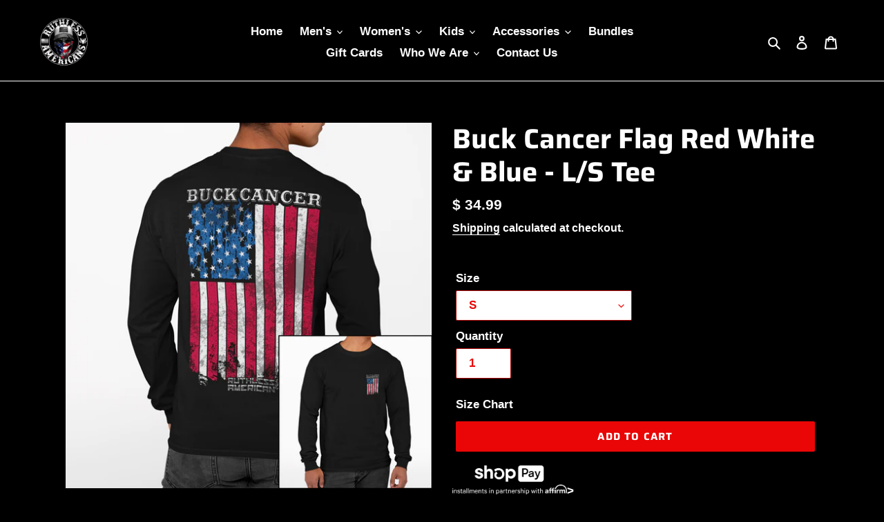

--- FILE ---
content_type: text/html; charset=utf-8
request_url: https://ruthlessamericans.com/products/buck-cancer-flag-red-white-blue-l-s-tee
body_size: 42545
content:








    
        
        
        
    

    
    
        
        
        
    

    
    
        
        
        
    

    
    
        
        
        
    



<!doctype html>
<html class="no-js" lang="en">
<head><link href="//ruthlessamericans.com/cdn/shop/t/4/assets/tiny.content.min.css?v=1883" rel="stylesheet" type="text/css" media="all" />
  <meta charset="utf-8">
  <meta http-equiv="X-UA-Compatible" content="IE=edge,chrome=1">
  <meta name="viewport" content="width=device-width,initial-scale=1">
  <meta name="theme-color" content="#ea0606">
  <meta name="google-site-verification" content="8APd_EkkyP1TmcxczakB3xe0Rkbl4DvYIaiD5swglR8" />
  <meta name="p:domain_verify" content="e20ad48ca3e78388e2e962e78b91347a"/>
  <link rel="apple-touch-icon" href="https://cdn.shopify.com/s/files/1/1015/9821/files/ruthlessiphoner.png?v=1678996682"><link rel="canonical" href="https://ruthlessamericans.com/products/buck-cancer-flag-red-white-blue-l-s-tee"><link rel="shortcut icon" href="//ruthlessamericans.com/cdn/shop/files/IMG_5943_c530f8ad-44c1-4ff4-821b-34121ede9201_32x32.png?v=1669167312" type="image/png"><!-- Avada Size Chart Script -->
 
 <script src="//ruthlessamericans.com/cdn/shop/t/4/assets/size-chart-data.js?v=36970644434740977381646718078" defer='defer'></script>

<script>const AVADA_SC_LAST_UPDATE = 1646718077002</script>





<script>const AVADA_SC = {};
          AVADA_SC.product = {"id":6565607440471,"title":"Buck Cancer Flag Red White \u0026 Blue - L\/S Tee","handle":"buck-cancer-flag-red-white-blue-l-s-tee","description":"\u003cdiv data-mce-fragment=\"1\"\u003e\u003cb data-mce-fragment=\"1\"\u003eDESCRIPTION\u003c\/b\u003e\u003c\/div\u003e\n\u003cul data-mce-fragment=\"1\"\u003e\n\u003cli data-mce-fragment=\"1\"\u003e\u003cstrong data-mce-fragment=\"1\"\u003eUnisex long sleeve crew neck t-shirt\u003c\/strong\u003e\u003c\/li\u003e\n\u003cli data-mce-fragment=\"1\"\u003e\u003cstrong data-mce-fragment=\"1\"\u003e100% preshrunk cotton - 32 singles combed and ringspun\u003c\/strong\u003e\u003c\/li\u003e\n\u003cli data-mce-fragment=\"1\"\u003e\u003cstrong data-mce-fragment=\"1\"\u003eStandard unisex sizing\u003c\/strong\u003e\u003c\/li\u003e\n\u003cli data-mce-fragment=\"1\"\u003e\u003cstrong data-mce-fragment=\"1\"\u003eHigh quality, soft fabric for all-day comfort\u003c\/strong\u003e\u003c\/li\u003e\n\u003cli data-mce-fragment=\"1\"\u003e\u003cstrong data-mce-fragment=\"1\"\u003eTagless, itch-free design\u003c\/strong\u003e\u003c\/li\u003e\n\u003c\/ul\u003e","published_at":"2021-08-04T12:21:18-07:00","created_at":"2021-05-25T21:49:23-07:00","vendor":"Ruthless Americans","type":"Unisex Long Sleeve","tags":["long sleeve","Unisex"],"price":3499,"price_min":3499,"price_max":4099,"available":true,"price_varies":true,"compare_at_price":null,"compare_at_price_min":0,"compare_at_price_max":0,"compare_at_price_varies":false,"variants":[{"id":40070962151511,"title":"S","option1":"S","option2":null,"option3":null,"sku":"BC3501-BCFRW\u0026B-BK-S","requires_shipping":true,"taxable":true,"featured_image":{"id":28293391745111,"product_id":6565607440471,"position":3,"created_at":"2021-08-03T09:35:36-07:00","updated_at":"2021-08-03T09:35:36-07:00","alt":null,"width":1920,"height":1920,"src":"\/\/ruthlessamericans.com\/cdn\/shop\/products\/Buck_Cancer_Flag_Red_White_Blue_fb38357a-f94c-43b3-93ba-860d02163799.png?v=1628008536","variant_ids":[40070962151511,40070962184279,40070962217047,40070962249815,40070962282583,40070962315351,40070962348119]},"available":true,"name":"Buck Cancer Flag Red White \u0026 Blue - L\/S Tee - S","public_title":"S","options":["S"],"price":3499,"weight":198,"compare_at_price":null,"inventory_quantity":35,"inventory_management":"shopify","inventory_policy":"continue","barcode":"JPQ34Z","featured_media":{"alt":null,"id":20609094877271,"position":3,"preview_image":{"aspect_ratio":1.0,"height":1920,"width":1920,"src":"\/\/ruthlessamericans.com\/cdn\/shop\/products\/Buck_Cancer_Flag_Red_White_Blue_fb38357a-f94c-43b3-93ba-860d02163799.png?v=1628008536"}},"requires_selling_plan":false,"selling_plan_allocations":[]},{"id":40070962184279,"title":"M","option1":"M","option2":null,"option3":null,"sku":"BC3501-BCFRW\u0026B-BK-M","requires_shipping":true,"taxable":true,"featured_image":{"id":28293391745111,"product_id":6565607440471,"position":3,"created_at":"2021-08-03T09:35:36-07:00","updated_at":"2021-08-03T09:35:36-07:00","alt":null,"width":1920,"height":1920,"src":"\/\/ruthlessamericans.com\/cdn\/shop\/products\/Buck_Cancer_Flag_Red_White_Blue_fb38357a-f94c-43b3-93ba-860d02163799.png?v=1628008536","variant_ids":[40070962151511,40070962184279,40070962217047,40070962249815,40070962282583,40070962315351,40070962348119]},"available":true,"name":"Buck Cancer Flag Red White \u0026 Blue - L\/S Tee - M","public_title":"M","options":["M"],"price":3499,"weight":227,"compare_at_price":null,"inventory_quantity":35,"inventory_management":"shopify","inventory_policy":"continue","barcode":"JPQ34Z","featured_media":{"alt":null,"id":20609094877271,"position":3,"preview_image":{"aspect_ratio":1.0,"height":1920,"width":1920,"src":"\/\/ruthlessamericans.com\/cdn\/shop\/products\/Buck_Cancer_Flag_Red_White_Blue_fb38357a-f94c-43b3-93ba-860d02163799.png?v=1628008536"}},"requires_selling_plan":false,"selling_plan_allocations":[]},{"id":40070962217047,"title":"L","option1":"L","option2":null,"option3":null,"sku":"BC3501-BCFRW\u0026B-BK-L","requires_shipping":true,"taxable":true,"featured_image":{"id":28293391745111,"product_id":6565607440471,"position":3,"created_at":"2021-08-03T09:35:36-07:00","updated_at":"2021-08-03T09:35:36-07:00","alt":null,"width":1920,"height":1920,"src":"\/\/ruthlessamericans.com\/cdn\/shop\/products\/Buck_Cancer_Flag_Red_White_Blue_fb38357a-f94c-43b3-93ba-860d02163799.png?v=1628008536","variant_ids":[40070962151511,40070962184279,40070962217047,40070962249815,40070962282583,40070962315351,40070962348119]},"available":true,"name":"Buck Cancer Flag Red White \u0026 Blue - L\/S Tee - L","public_title":"L","options":["L"],"price":3499,"weight":255,"compare_at_price":null,"inventory_quantity":35,"inventory_management":"shopify","inventory_policy":"continue","barcode":"JPQ34Z","featured_media":{"alt":null,"id":20609094877271,"position":3,"preview_image":{"aspect_ratio":1.0,"height":1920,"width":1920,"src":"\/\/ruthlessamericans.com\/cdn\/shop\/products\/Buck_Cancer_Flag_Red_White_Blue_fb38357a-f94c-43b3-93ba-860d02163799.png?v=1628008536"}},"requires_selling_plan":false,"selling_plan_allocations":[]},{"id":40070962249815,"title":"XL","option1":"XL","option2":null,"option3":null,"sku":"BC3501-BCFRW\u0026B-BK-XL","requires_shipping":true,"taxable":true,"featured_image":{"id":28293391745111,"product_id":6565607440471,"position":3,"created_at":"2021-08-03T09:35:36-07:00","updated_at":"2021-08-03T09:35:36-07:00","alt":null,"width":1920,"height":1920,"src":"\/\/ruthlessamericans.com\/cdn\/shop\/products\/Buck_Cancer_Flag_Red_White_Blue_fb38357a-f94c-43b3-93ba-860d02163799.png?v=1628008536","variant_ids":[40070962151511,40070962184279,40070962217047,40070962249815,40070962282583,40070962315351,40070962348119]},"available":true,"name":"Buck Cancer Flag Red White \u0026 Blue - L\/S Tee - XL","public_title":"XL","options":["XL"],"price":3499,"weight":283,"compare_at_price":null,"inventory_quantity":35,"inventory_management":"shopify","inventory_policy":"continue","barcode":"JPQ34Z","featured_media":{"alt":null,"id":20609094877271,"position":3,"preview_image":{"aspect_ratio":1.0,"height":1920,"width":1920,"src":"\/\/ruthlessamericans.com\/cdn\/shop\/products\/Buck_Cancer_Flag_Red_White_Blue_fb38357a-f94c-43b3-93ba-860d02163799.png?v=1628008536"}},"requires_selling_plan":false,"selling_plan_allocations":[]},{"id":40070962282583,"title":"2XL","option1":"2XL","option2":null,"option3":null,"sku":"BC3501-BCFRW\u0026B-BK-2XL","requires_shipping":true,"taxable":true,"featured_image":{"id":28293391745111,"product_id":6565607440471,"position":3,"created_at":"2021-08-03T09:35:36-07:00","updated_at":"2021-08-03T09:35:36-07:00","alt":null,"width":1920,"height":1920,"src":"\/\/ruthlessamericans.com\/cdn\/shop\/products\/Buck_Cancer_Flag_Red_White_Blue_fb38357a-f94c-43b3-93ba-860d02163799.png?v=1628008536","variant_ids":[40070962151511,40070962184279,40070962217047,40070962249815,40070962282583,40070962315351,40070962348119]},"available":true,"name":"Buck Cancer Flag Red White \u0026 Blue - L\/S Tee - 2XL","public_title":"2XL","options":["2XL"],"price":3699,"weight":312,"compare_at_price":null,"inventory_quantity":35,"inventory_management":"shopify","inventory_policy":"continue","barcode":"JPQ34Z","featured_media":{"alt":null,"id":20609094877271,"position":3,"preview_image":{"aspect_ratio":1.0,"height":1920,"width":1920,"src":"\/\/ruthlessamericans.com\/cdn\/shop\/products\/Buck_Cancer_Flag_Red_White_Blue_fb38357a-f94c-43b3-93ba-860d02163799.png?v=1628008536"}},"requires_selling_plan":false,"selling_plan_allocations":[]},{"id":40070962315351,"title":"3XL","option1":"3XL","option2":null,"option3":null,"sku":"BC3501-BCFRW\u0026B-BK-3XL","requires_shipping":true,"taxable":true,"featured_image":{"id":28293391745111,"product_id":6565607440471,"position":3,"created_at":"2021-08-03T09:35:36-07:00","updated_at":"2021-08-03T09:35:36-07:00","alt":null,"width":1920,"height":1920,"src":"\/\/ruthlessamericans.com\/cdn\/shop\/products\/Buck_Cancer_Flag_Red_White_Blue_fb38357a-f94c-43b3-93ba-860d02163799.png?v=1628008536","variant_ids":[40070962151511,40070962184279,40070962217047,40070962249815,40070962282583,40070962315351,40070962348119]},"available":true,"name":"Buck Cancer Flag Red White \u0026 Blue - L\/S Tee - 3XL","public_title":"3XL","options":["3XL"],"price":3899,"weight":340,"compare_at_price":null,"inventory_quantity":35,"inventory_management":"shopify","inventory_policy":"continue","barcode":"JPQ34Z","featured_media":{"alt":null,"id":20609094877271,"position":3,"preview_image":{"aspect_ratio":1.0,"height":1920,"width":1920,"src":"\/\/ruthlessamericans.com\/cdn\/shop\/products\/Buck_Cancer_Flag_Red_White_Blue_fb38357a-f94c-43b3-93ba-860d02163799.png?v=1628008536"}},"requires_selling_plan":false,"selling_plan_allocations":[]},{"id":40070962348119,"title":"4XL","option1":"4XL","option2":null,"option3":null,"sku":"BC3501-BCFRW\u0026B-BK-4XL","requires_shipping":true,"taxable":true,"featured_image":{"id":28293391745111,"product_id":6565607440471,"position":3,"created_at":"2021-08-03T09:35:36-07:00","updated_at":"2021-08-03T09:35:36-07:00","alt":null,"width":1920,"height":1920,"src":"\/\/ruthlessamericans.com\/cdn\/shop\/products\/Buck_Cancer_Flag_Red_White_Blue_fb38357a-f94c-43b3-93ba-860d02163799.png?v=1628008536","variant_ids":[40070962151511,40070962184279,40070962217047,40070962249815,40070962282583,40070962315351,40070962348119]},"available":true,"name":"Buck Cancer Flag Red White \u0026 Blue - L\/S Tee - 4XL","public_title":"4XL","options":["4XL"],"price":4099,"weight":369,"compare_at_price":null,"inventory_quantity":35,"inventory_management":"shopify","inventory_policy":"continue","barcode":"JPQ34Z","featured_media":{"alt":null,"id":20609094877271,"position":3,"preview_image":{"aspect_ratio":1.0,"height":1920,"width":1920,"src":"\/\/ruthlessamericans.com\/cdn\/shop\/products\/Buck_Cancer_Flag_Red_White_Blue_fb38357a-f94c-43b3-93ba-860d02163799.png?v=1628008536"}},"requires_selling_plan":false,"selling_plan_allocations":[]}],"images":["\/\/ruthlessamericans.com\/cdn\/shop\/products\/image_c4608743-b721-4ba5-9693-9392408a587c.png?v=1628008536","\/\/ruthlessamericans.com\/cdn\/shop\/products\/image_89d6c3db-a5a1-468a-b910-5641cd8e9f07.png?v=1628008536","\/\/ruthlessamericans.com\/cdn\/shop\/products\/Buck_Cancer_Flag_Red_White_Blue_fb38357a-f94c-43b3-93ba-860d02163799.png?v=1628008536"],"featured_image":"\/\/ruthlessamericans.com\/cdn\/shop\/products\/image_c4608743-b721-4ba5-9693-9392408a587c.png?v=1628008536","options":["Size"],"media":[{"alt":null,"id":20454019203159,"position":1,"preview_image":{"aspect_ratio":1.0,"height":1920,"width":1920,"src":"\/\/ruthlessamericans.com\/cdn\/shop\/products\/image_c4608743-b721-4ba5-9693-9392408a587c.png?v=1628008536"},"aspect_ratio":1.0,"height":1920,"media_type":"image","src":"\/\/ruthlessamericans.com\/cdn\/shop\/products\/image_c4608743-b721-4ba5-9693-9392408a587c.png?v=1628008536","width":1920},{"alt":null,"id":20454019563607,"position":2,"preview_image":{"aspect_ratio":1.0,"height":1920,"width":1920,"src":"\/\/ruthlessamericans.com\/cdn\/shop\/products\/image_89d6c3db-a5a1-468a-b910-5641cd8e9f07.png?v=1628008536"},"aspect_ratio":1.0,"height":1920,"media_type":"image","src":"\/\/ruthlessamericans.com\/cdn\/shop\/products\/image_89d6c3db-a5a1-468a-b910-5641cd8e9f07.png?v=1628008536","width":1920},{"alt":null,"id":20609094877271,"position":3,"preview_image":{"aspect_ratio":1.0,"height":1920,"width":1920,"src":"\/\/ruthlessamericans.com\/cdn\/shop\/products\/Buck_Cancer_Flag_Red_White_Blue_fb38357a-f94c-43b3-93ba-860d02163799.png?v=1628008536"},"aspect_ratio":1.0,"height":1920,"media_type":"image","src":"\/\/ruthlessamericans.com\/cdn\/shop\/products\/Buck_Cancer_Flag_Red_White_Blue_fb38357a-f94c-43b3-93ba-860d02163799.png?v=1628008536","width":1920}],"requires_selling_plan":false,"selling_plan_groups":[],"content":"\u003cdiv data-mce-fragment=\"1\"\u003e\u003cb data-mce-fragment=\"1\"\u003eDESCRIPTION\u003c\/b\u003e\u003c\/div\u003e\n\u003cul data-mce-fragment=\"1\"\u003e\n\u003cli data-mce-fragment=\"1\"\u003e\u003cstrong data-mce-fragment=\"1\"\u003eUnisex long sleeve crew neck t-shirt\u003c\/strong\u003e\u003c\/li\u003e\n\u003cli data-mce-fragment=\"1\"\u003e\u003cstrong data-mce-fragment=\"1\"\u003e100% preshrunk cotton - 32 singles combed and ringspun\u003c\/strong\u003e\u003c\/li\u003e\n\u003cli data-mce-fragment=\"1\"\u003e\u003cstrong data-mce-fragment=\"1\"\u003eStandard unisex sizing\u003c\/strong\u003e\u003c\/li\u003e\n\u003cli data-mce-fragment=\"1\"\u003e\u003cstrong data-mce-fragment=\"1\"\u003eHigh quality, soft fabric for all-day comfort\u003c\/strong\u003e\u003c\/li\u003e\n\u003cli data-mce-fragment=\"1\"\u003e\u003cstrong data-mce-fragment=\"1\"\u003eTagless, itch-free design\u003c\/strong\u003e\u003c\/li\u003e\n\u003c\/ul\u003e"};
          AVADA_SC.template = "product";
          AVADA_SC.collections = [];
          AVADA_SC.collections.push("")
          
          AVADA_SC.collections.push("261563514967");
          
          AVADA_SC.collections.push("263881261143");
          
          AVADA_SC.collections.push("269413089367");
          
          AVADA_SC.collections.push("263881982039");
          
  </script>
  <!-- /Avada Size Chart Script -->

<title>Buck Cancer Flag Red White &amp; Blue - L/S Tee
&ndash; Ruthless Americans</title><meta name="description" content="DESCRIPTION Unisex long sleeve crew neck t-shirt 100% preshrunk cotton - 32 singles combed and ringspun Standard unisex sizing High quality, soft fabric for all-day comfort Tagless, itch-free design"><!-- /snippets/social-meta-tags.liquid -->




<meta property="og:site_name" content="Ruthless Americans">
<meta property="og:url" content="https://ruthlessamericans.com/products/buck-cancer-flag-red-white-blue-l-s-tee">
<meta property="og:title" content="Buck Cancer Flag Red White & Blue - L/S Tee">
<meta property="og:type" content="product">
<meta property="og:description" content="DESCRIPTION Unisex long sleeve crew neck t-shirt 100% preshrunk cotton - 32 singles combed and ringspun Standard unisex sizing High quality, soft fabric for all-day comfort Tagless, itch-free design">

  <meta property="og:price:amount" content="34.99">
  <meta property="og:price:currency" content="USD">

<meta property="og:image" content="http://ruthlessamericans.com/cdn/shop/products/image_c4608743-b721-4ba5-9693-9392408a587c_1200x1200.png?v=1628008536"><meta property="og:image" content="http://ruthlessamericans.com/cdn/shop/products/image_89d6c3db-a5a1-468a-b910-5641cd8e9f07_1200x1200.png?v=1628008536"><meta property="og:image" content="http://ruthlessamericans.com/cdn/shop/products/Buck_Cancer_Flag_Red_White_Blue_fb38357a-f94c-43b3-93ba-860d02163799_1200x1200.png?v=1628008536">
<meta property="og:image:secure_url" content="https://ruthlessamericans.com/cdn/shop/products/image_c4608743-b721-4ba5-9693-9392408a587c_1200x1200.png?v=1628008536"><meta property="og:image:secure_url" content="https://ruthlessamericans.com/cdn/shop/products/image_89d6c3db-a5a1-468a-b910-5641cd8e9f07_1200x1200.png?v=1628008536"><meta property="og:image:secure_url" content="https://ruthlessamericans.com/cdn/shop/products/Buck_Cancer_Flag_Red_White_Blue_fb38357a-f94c-43b3-93ba-860d02163799_1200x1200.png?v=1628008536">


<meta name="twitter:card" content="summary_large_image">
<meta name="twitter:title" content="Buck Cancer Flag Red White & Blue - L/S Tee">
<meta name="twitter:description" content="DESCRIPTION Unisex long sleeve crew neck t-shirt 100% preshrunk cotton - 32 singles combed and ringspun Standard unisex sizing High quality, soft fabric for all-day comfort Tagless, itch-free design">


  <link href="//ruthlessamericans.com/cdn/shop/t/4/assets/theme.scss.css?v=39686059476280232471762556003" rel="stylesheet" type="text/css" media="all" />

  <script>
    var theme = {
      breakpoints: {
        medium: 750,
        large: 990,
        widescreen: 1400
      },
      strings: {
        addToCart: "Add to cart",
        soldOut: "Sold out",
        unavailable: "Unavailable",
        regularPrice: "Regular price",
        salePrice: "Sale price",
        sale: "Sale",
        fromLowestPrice: "from [price]",
        vendor: "Vendor",
        showMore: "Show More",
        showLess: "Show Less",
        searchFor: "Search for",
        addressError: "Error looking up that address",
        addressNoResults: "No results for that address",
        addressQueryLimit: "You have exceeded the Google API usage limit. Consider upgrading to a \u003ca href=\"https:\/\/developers.google.com\/maps\/premium\/usage-limits\"\u003ePremium Plan\u003c\/a\u003e.",
        authError: "There was a problem authenticating your Google Maps account.",
        newWindow: "Opens in a new window.",
        external: "Opens external website.",
        newWindowExternal: "Opens external website in a new window.",
        removeLabel: "Remove [product]",
        update: "Update",
        quantity: "Quantity",
        discountedTotal: "Discounted total",
        regularTotal: "Regular total",
        priceColumn: "See Price column for discount details.",
        quantityMinimumMessage: "Quantity must be 1 or more",
        cartError: "There was an error while updating your cart. Please try again.",
        removedItemMessage: "Removed \u003cspan class=\"cart__removed-product-details\"\u003e([quantity]) [link]\u003c\/span\u003e from your cart.",
        unitPrice: "Unit price",
        unitPriceSeparator: "per",
        oneCartCount: "1 item",
        otherCartCount: "[count] items",
        quantityLabel: "Quantity: [count]",
        products: "Products",
        loading: "Loading",
        number_of_results: "[result_number] of [results_count]",
        number_of_results_found: "[results_count] results found",
        one_result_found: "1 result found"
      },
      moneyFormat: "$ {{amount}}",
      moneyFormatWithCurrency: "$ {{amount}} USD",
      settings: {
        predictiveSearchEnabled: true,
        predictiveSearchShowPrice: false,
        predictiveSearchShowVendor: false
      }
    }

    document.documentElement.className = document.documentElement.className.replace('no-js', 'js');
  </script><script src="//ruthlessamericans.com/cdn/shop/t/4/assets/lazysizes.js?v=94224023136283657951595167900" async="async"></script>
  <script src="//ruthlessamericans.com/cdn/shop/t/4/assets/vendor.js?v=85833464202832145531595167902" defer="defer"></script>
  <script src="//ruthlessamericans.com/cdn/shop/t/4/assets/theme.js?v=89031576585505892971595167901" defer="defer"></script>

  <script>window.performance && window.performance.mark && window.performance.mark('shopify.content_for_header.start');</script><meta name="google-site-verification" content="GteC1OILC5GnPtcOpVPKXY7D9Wqi9P9aynNnoRkJkSU">
<meta name="facebook-domain-verification" content="7okid4smw54e62140s2umn4s9s2qh9">
<meta name="facebook-domain-verification" content="jq26n81f64jh3bpd39a9q54e60qb0w">
<meta name="facebook-domain-verification" content="60z8ezzysvniof3bmgndwd6nd6n6it">
<meta id="shopify-digital-wallet" name="shopify-digital-wallet" content="/10159821/digital_wallets/dialog">
<meta name="shopify-checkout-api-token" content="aa038562e48443d65a61a68e2e30d1f9">
<meta id="in-context-paypal-metadata" data-shop-id="10159821" data-venmo-supported="false" data-environment="production" data-locale="en_US" data-paypal-v4="true" data-currency="USD">
<link rel="alternate" type="application/json+oembed" href="https://ruthlessamericans.com/products/buck-cancer-flag-red-white-blue-l-s-tee.oembed">
<script async="async" src="/checkouts/internal/preloads.js?locale=en-US"></script>
<link rel="preconnect" href="https://shop.app" crossorigin="anonymous">
<script async="async" src="https://shop.app/checkouts/internal/preloads.js?locale=en-US&shop_id=10159821" crossorigin="anonymous"></script>
<script id="apple-pay-shop-capabilities" type="application/json">{"shopId":10159821,"countryCode":"US","currencyCode":"USD","merchantCapabilities":["supports3DS"],"merchantId":"gid:\/\/shopify\/Shop\/10159821","merchantName":"Ruthless Americans","requiredBillingContactFields":["postalAddress","email"],"requiredShippingContactFields":["postalAddress","email"],"shippingType":"shipping","supportedNetworks":["visa","masterCard","amex","discover","elo","jcb"],"total":{"type":"pending","label":"Ruthless Americans","amount":"1.00"},"shopifyPaymentsEnabled":true,"supportsSubscriptions":true}</script>
<script id="shopify-features" type="application/json">{"accessToken":"aa038562e48443d65a61a68e2e30d1f9","betas":["rich-media-storefront-analytics"],"domain":"ruthlessamericans.com","predictiveSearch":true,"shopId":10159821,"locale":"en"}</script>
<script>var Shopify = Shopify || {};
Shopify.shop = "ruthlesscowboys.myshopify.com";
Shopify.locale = "en";
Shopify.currency = {"active":"USD","rate":"1.0"};
Shopify.country = "US";
Shopify.theme = {"name":"Debut","id":81437818967,"schema_name":"Debut","schema_version":"16.7.1","theme_store_id":796,"role":"main"};
Shopify.theme.handle = "null";
Shopify.theme.style = {"id":null,"handle":null};
Shopify.cdnHost = "ruthlessamericans.com/cdn";
Shopify.routes = Shopify.routes || {};
Shopify.routes.root = "/";</script>
<script type="module">!function(o){(o.Shopify=o.Shopify||{}).modules=!0}(window);</script>
<script>!function(o){function n(){var o=[];function n(){o.push(Array.prototype.slice.apply(arguments))}return n.q=o,n}var t=o.Shopify=o.Shopify||{};t.loadFeatures=n(),t.autoloadFeatures=n()}(window);</script>
<script>
  window.ShopifyPay = window.ShopifyPay || {};
  window.ShopifyPay.apiHost = "shop.app\/pay";
  window.ShopifyPay.redirectState = null;
</script>
<script id="shop-js-analytics" type="application/json">{"pageType":"product"}</script>
<script defer="defer" async type="module" src="//ruthlessamericans.com/cdn/shopifycloud/shop-js/modules/v2/client.init-shop-cart-sync_BT-GjEfc.en.esm.js"></script>
<script defer="defer" async type="module" src="//ruthlessamericans.com/cdn/shopifycloud/shop-js/modules/v2/chunk.common_D58fp_Oc.esm.js"></script>
<script defer="defer" async type="module" src="//ruthlessamericans.com/cdn/shopifycloud/shop-js/modules/v2/chunk.modal_xMitdFEc.esm.js"></script>
<script type="module">
  await import("//ruthlessamericans.com/cdn/shopifycloud/shop-js/modules/v2/client.init-shop-cart-sync_BT-GjEfc.en.esm.js");
await import("//ruthlessamericans.com/cdn/shopifycloud/shop-js/modules/v2/chunk.common_D58fp_Oc.esm.js");
await import("//ruthlessamericans.com/cdn/shopifycloud/shop-js/modules/v2/chunk.modal_xMitdFEc.esm.js");

  window.Shopify.SignInWithShop?.initShopCartSync?.({"fedCMEnabled":true,"windoidEnabled":true});

</script>
<script>
  window.Shopify = window.Shopify || {};
  if (!window.Shopify.featureAssets) window.Shopify.featureAssets = {};
  window.Shopify.featureAssets['shop-js'] = {"shop-cart-sync":["modules/v2/client.shop-cart-sync_DZOKe7Ll.en.esm.js","modules/v2/chunk.common_D58fp_Oc.esm.js","modules/v2/chunk.modal_xMitdFEc.esm.js"],"init-fed-cm":["modules/v2/client.init-fed-cm_B6oLuCjv.en.esm.js","modules/v2/chunk.common_D58fp_Oc.esm.js","modules/v2/chunk.modal_xMitdFEc.esm.js"],"shop-cash-offers":["modules/v2/client.shop-cash-offers_D2sdYoxE.en.esm.js","modules/v2/chunk.common_D58fp_Oc.esm.js","modules/v2/chunk.modal_xMitdFEc.esm.js"],"shop-login-button":["modules/v2/client.shop-login-button_QeVjl5Y3.en.esm.js","modules/v2/chunk.common_D58fp_Oc.esm.js","modules/v2/chunk.modal_xMitdFEc.esm.js"],"pay-button":["modules/v2/client.pay-button_DXTOsIq6.en.esm.js","modules/v2/chunk.common_D58fp_Oc.esm.js","modules/v2/chunk.modal_xMitdFEc.esm.js"],"shop-button":["modules/v2/client.shop-button_DQZHx9pm.en.esm.js","modules/v2/chunk.common_D58fp_Oc.esm.js","modules/v2/chunk.modal_xMitdFEc.esm.js"],"avatar":["modules/v2/client.avatar_BTnouDA3.en.esm.js"],"init-windoid":["modules/v2/client.init-windoid_CR1B-cfM.en.esm.js","modules/v2/chunk.common_D58fp_Oc.esm.js","modules/v2/chunk.modal_xMitdFEc.esm.js"],"init-shop-for-new-customer-accounts":["modules/v2/client.init-shop-for-new-customer-accounts_C_vY_xzh.en.esm.js","modules/v2/client.shop-login-button_QeVjl5Y3.en.esm.js","modules/v2/chunk.common_D58fp_Oc.esm.js","modules/v2/chunk.modal_xMitdFEc.esm.js"],"init-shop-email-lookup-coordinator":["modules/v2/client.init-shop-email-lookup-coordinator_BI7n9ZSv.en.esm.js","modules/v2/chunk.common_D58fp_Oc.esm.js","modules/v2/chunk.modal_xMitdFEc.esm.js"],"init-shop-cart-sync":["modules/v2/client.init-shop-cart-sync_BT-GjEfc.en.esm.js","modules/v2/chunk.common_D58fp_Oc.esm.js","modules/v2/chunk.modal_xMitdFEc.esm.js"],"shop-toast-manager":["modules/v2/client.shop-toast-manager_DiYdP3xc.en.esm.js","modules/v2/chunk.common_D58fp_Oc.esm.js","modules/v2/chunk.modal_xMitdFEc.esm.js"],"init-customer-accounts":["modules/v2/client.init-customer-accounts_D9ZNqS-Q.en.esm.js","modules/v2/client.shop-login-button_QeVjl5Y3.en.esm.js","modules/v2/chunk.common_D58fp_Oc.esm.js","modules/v2/chunk.modal_xMitdFEc.esm.js"],"init-customer-accounts-sign-up":["modules/v2/client.init-customer-accounts-sign-up_iGw4briv.en.esm.js","modules/v2/client.shop-login-button_QeVjl5Y3.en.esm.js","modules/v2/chunk.common_D58fp_Oc.esm.js","modules/v2/chunk.modal_xMitdFEc.esm.js"],"shop-follow-button":["modules/v2/client.shop-follow-button_CqMgW2wH.en.esm.js","modules/v2/chunk.common_D58fp_Oc.esm.js","modules/v2/chunk.modal_xMitdFEc.esm.js"],"checkout-modal":["modules/v2/client.checkout-modal_xHeaAweL.en.esm.js","modules/v2/chunk.common_D58fp_Oc.esm.js","modules/v2/chunk.modal_xMitdFEc.esm.js"],"shop-login":["modules/v2/client.shop-login_D91U-Q7h.en.esm.js","modules/v2/chunk.common_D58fp_Oc.esm.js","modules/v2/chunk.modal_xMitdFEc.esm.js"],"lead-capture":["modules/v2/client.lead-capture_BJmE1dJe.en.esm.js","modules/v2/chunk.common_D58fp_Oc.esm.js","modules/v2/chunk.modal_xMitdFEc.esm.js"],"payment-terms":["modules/v2/client.payment-terms_Ci9AEqFq.en.esm.js","modules/v2/chunk.common_D58fp_Oc.esm.js","modules/v2/chunk.modal_xMitdFEc.esm.js"]};
</script>
<script>(function() {
  var isLoaded = false;
  function asyncLoad() {
    if (isLoaded) return;
    isLoaded = true;
    var urls = ["https:\/\/cdn1.stamped.io\/files\/widget.min.js?shop=ruthlesscowboys.myshopify.com","https:\/\/upsell.conversionbear.com\/script?app=upsell\u0026shop=ruthlesscowboys.myshopify.com","\/\/shopify.privy.com\/widget.js?shop=ruthlesscowboys.myshopify.com","https:\/\/id-shop.govx.com\/app\/ruthlesscowboys.myshopify.com\/govx.js?shop=ruthlesscowboys.myshopify.com","https:\/\/cdn-bundler.nice-team.net\/app\/js\/bundler.js?shop=ruthlesscowboys.myshopify.com","https:\/\/amaicdn.com\/storepickup\/setting\/ruthlesscowboys_1703668397.js?shop=ruthlesscowboys.myshopify.com","https:\/\/cdn.hextom.com\/js\/eventpromotionbar.js?shop=ruthlesscowboys.myshopify.com","\/\/cdn.shopify.com\/proxy\/020a0b92a84267d699711ce66928bb9d420b7c42a1c2242eea95e9a6614b6bbb\/bucket.useifsapp.com\/theme-files-min\/js\/ifs-script-tag-min.js?v=2\u0026shop=ruthlesscowboys.myshopify.com\u0026sp-cache-control=cHVibGljLCBtYXgtYWdlPTkwMA"];
    for (var i = 0; i < urls.length; i++) {
      var s = document.createElement('script');
      s.type = 'text/javascript';
      s.async = true;
      s.src = urls[i];
      var x = document.getElementsByTagName('script')[0];
      x.parentNode.insertBefore(s, x);
    }
  };
  if(window.attachEvent) {
    window.attachEvent('onload', asyncLoad);
  } else {
    window.addEventListener('load', asyncLoad, false);
  }
})();</script>
<script id="__st">var __st={"a":10159821,"offset":-28800,"reqid":"df076249-6408-412c-80b4-9aab3fee3a2e-1769075670","pageurl":"ruthlessamericans.com\/products\/buck-cancer-flag-red-white-blue-l-s-tee","u":"23af050e4f18","p":"product","rtyp":"product","rid":6565607440471};</script>
<script>window.ShopifyPaypalV4VisibilityTracking = true;</script>
<script id="captcha-bootstrap">!function(){'use strict';const t='contact',e='account',n='new_comment',o=[[t,t],['blogs',n],['comments',n],[t,'customer']],c=[[e,'customer_login'],[e,'guest_login'],[e,'recover_customer_password'],[e,'create_customer']],r=t=>t.map((([t,e])=>`form[action*='/${t}']:not([data-nocaptcha='true']) input[name='form_type'][value='${e}']`)).join(','),a=t=>()=>t?[...document.querySelectorAll(t)].map((t=>t.form)):[];function s(){const t=[...o],e=r(t);return a(e)}const i='password',u='form_key',d=['recaptcha-v3-token','g-recaptcha-response','h-captcha-response',i],f=()=>{try{return window.sessionStorage}catch{return}},m='__shopify_v',_=t=>t.elements[u];function p(t,e,n=!1){try{const o=window.sessionStorage,c=JSON.parse(o.getItem(e)),{data:r}=function(t){const{data:e,action:n}=t;return t[m]||n?{data:e,action:n}:{data:t,action:n}}(c);for(const[e,n]of Object.entries(r))t.elements[e]&&(t.elements[e].value=n);n&&o.removeItem(e)}catch(o){console.error('form repopulation failed',{error:o})}}const l='form_type',E='cptcha';function T(t){t.dataset[E]=!0}const w=window,h=w.document,L='Shopify',v='ce_forms',y='captcha';let A=!1;((t,e)=>{const n=(g='f06e6c50-85a8-45c8-87d0-21a2b65856fe',I='https://cdn.shopify.com/shopifycloud/storefront-forms-hcaptcha/ce_storefront_forms_captcha_hcaptcha.v1.5.2.iife.js',D={infoText:'Protected by hCaptcha',privacyText:'Privacy',termsText:'Terms'},(t,e,n)=>{const o=w[L][v],c=o.bindForm;if(c)return c(t,g,e,D).then(n);var r;o.q.push([[t,g,e,D],n]),r=I,A||(h.body.append(Object.assign(h.createElement('script'),{id:'captcha-provider',async:!0,src:r})),A=!0)});var g,I,D;w[L]=w[L]||{},w[L][v]=w[L][v]||{},w[L][v].q=[],w[L][y]=w[L][y]||{},w[L][y].protect=function(t,e){n(t,void 0,e),T(t)},Object.freeze(w[L][y]),function(t,e,n,w,h,L){const[v,y,A,g]=function(t,e,n){const i=e?o:[],u=t?c:[],d=[...i,...u],f=r(d),m=r(i),_=r(d.filter((([t,e])=>n.includes(e))));return[a(f),a(m),a(_),s()]}(w,h,L),I=t=>{const e=t.target;return e instanceof HTMLFormElement?e:e&&e.form},D=t=>v().includes(t);t.addEventListener('submit',(t=>{const e=I(t);if(!e)return;const n=D(e)&&!e.dataset.hcaptchaBound&&!e.dataset.recaptchaBound,o=_(e),c=g().includes(e)&&(!o||!o.value);(n||c)&&t.preventDefault(),c&&!n&&(function(t){try{if(!f())return;!function(t){const e=f();if(!e)return;const n=_(t);if(!n)return;const o=n.value;o&&e.removeItem(o)}(t);const e=Array.from(Array(32),(()=>Math.random().toString(36)[2])).join('');!function(t,e){_(t)||t.append(Object.assign(document.createElement('input'),{type:'hidden',name:u})),t.elements[u].value=e}(t,e),function(t,e){const n=f();if(!n)return;const o=[...t.querySelectorAll(`input[type='${i}']`)].map((({name:t})=>t)),c=[...d,...o],r={};for(const[a,s]of new FormData(t).entries())c.includes(a)||(r[a]=s);n.setItem(e,JSON.stringify({[m]:1,action:t.action,data:r}))}(t,e)}catch(e){console.error('failed to persist form',e)}}(e),e.submit())}));const S=(t,e)=>{t&&!t.dataset[E]&&(n(t,e.some((e=>e===t))),T(t))};for(const o of['focusin','change'])t.addEventListener(o,(t=>{const e=I(t);D(e)&&S(e,y())}));const B=e.get('form_key'),M=e.get(l),P=B&&M;t.addEventListener('DOMContentLoaded',(()=>{const t=y();if(P)for(const e of t)e.elements[l].value===M&&p(e,B);[...new Set([...A(),...v().filter((t=>'true'===t.dataset.shopifyCaptcha))])].forEach((e=>S(e,t)))}))}(h,new URLSearchParams(w.location.search),n,t,e,['guest_login'])})(!0,!0)}();</script>
<script integrity="sha256-4kQ18oKyAcykRKYeNunJcIwy7WH5gtpwJnB7kiuLZ1E=" data-source-attribution="shopify.loadfeatures" defer="defer" src="//ruthlessamericans.com/cdn/shopifycloud/storefront/assets/storefront/load_feature-a0a9edcb.js" crossorigin="anonymous"></script>
<script crossorigin="anonymous" defer="defer" src="//ruthlessamericans.com/cdn/shopifycloud/storefront/assets/shopify_pay/storefront-65b4c6d7.js?v=20250812"></script>
<script data-source-attribution="shopify.dynamic_checkout.dynamic.init">var Shopify=Shopify||{};Shopify.PaymentButton=Shopify.PaymentButton||{isStorefrontPortableWallets:!0,init:function(){window.Shopify.PaymentButton.init=function(){};var t=document.createElement("script");t.src="https://ruthlessamericans.com/cdn/shopifycloud/portable-wallets/latest/portable-wallets.en.js",t.type="module",document.head.appendChild(t)}};
</script>
<script data-source-attribution="shopify.dynamic_checkout.buyer_consent">
  function portableWalletsHideBuyerConsent(e){var t=document.getElementById("shopify-buyer-consent"),n=document.getElementById("shopify-subscription-policy-button");t&&n&&(t.classList.add("hidden"),t.setAttribute("aria-hidden","true"),n.removeEventListener("click",e))}function portableWalletsShowBuyerConsent(e){var t=document.getElementById("shopify-buyer-consent"),n=document.getElementById("shopify-subscription-policy-button");t&&n&&(t.classList.remove("hidden"),t.removeAttribute("aria-hidden"),n.addEventListener("click",e))}window.Shopify?.PaymentButton&&(window.Shopify.PaymentButton.hideBuyerConsent=portableWalletsHideBuyerConsent,window.Shopify.PaymentButton.showBuyerConsent=portableWalletsShowBuyerConsent);
</script>
<script data-source-attribution="shopify.dynamic_checkout.cart.bootstrap">document.addEventListener("DOMContentLoaded",(function(){function t(){return document.querySelector("shopify-accelerated-checkout-cart, shopify-accelerated-checkout")}if(t())Shopify.PaymentButton.init();else{new MutationObserver((function(e,n){t()&&(Shopify.PaymentButton.init(),n.disconnect())})).observe(document.body,{childList:!0,subtree:!0})}}));
</script>
<link id="shopify-accelerated-checkout-styles" rel="stylesheet" media="screen" href="https://ruthlessamericans.com/cdn/shopifycloud/portable-wallets/latest/accelerated-checkout-backwards-compat.css" crossorigin="anonymous">
<style id="shopify-accelerated-checkout-cart">
        #shopify-buyer-consent {
  margin-top: 1em;
  display: inline-block;
  width: 100%;
}

#shopify-buyer-consent.hidden {
  display: none;
}

#shopify-subscription-policy-button {
  background: none;
  border: none;
  padding: 0;
  text-decoration: underline;
  font-size: inherit;
  cursor: pointer;
}

#shopify-subscription-policy-button::before {
  box-shadow: none;
}

      </style>

<script>window.performance && window.performance.mark && window.performance.mark('shopify.content_for_header.end');</script>
<link rel="stylesheet" type="text/css" href='//ruthlessamericans.com/cdn/shop/t/4/assets/sca.storepickup.css?v=52153950912552270131599182955' />

<!-- BEGIN app block: shopify://apps/hulk-form-builder/blocks/app-embed/b6b8dd14-356b-4725-a4ed-77232212b3c3 --><!-- BEGIN app snippet: hulkapps-formbuilder-theme-ext --><script type="text/javascript">
  
  if (typeof window.formbuilder_customer != "object") {
        window.formbuilder_customer = {}
  }

  window.hulkFormBuilder = {
    form_data: {"form_k5BoI6LB9MAaSoHfMePxww":{"uuid":"k5BoI6LB9MAaSoHfMePxww","form_name":"Contact Us","form_data":{"div_back_gradient_1":"#fff","div_back_gradient_2":"#fff","back_color":"#000000","form_title":"\u003ch3\u003e\u003cspan style=\"color:#ffffff;\"\u003eContact Us\u003c\/span\u003e\u003c\/h3\u003e\n","form_submit":"Submit","after_submit":"hideAndmessage","after_submit_msg":"\u003cp\u003eThank you for your message. We will respond as soon as possible.\u003c\/p\u003e\n","captcha_enable":"yes","label_style":"blockLabels","input_border_radius":"2","back_type":"color","input_back_color":"#fff","input_back_color_hover":"#fff","back_shadow":"none","label_font_clr":"#ffffff","input_font_clr":"#000000","button_align":"fullBtn","button_clr":"#fff","button_back_clr":"#ff0000","button_border_radius":"2","form_width":"600px","form_border_size":"2","form_border_clr":"#ffffff","form_border_radius":"1","label_font_size":"14","input_font_size":"12","button_font_size":"16","form_padding":"35","input_border_color":"#ffffff","input_border_color_hover":"#ffffff","btn_border_clr":"#ff0000","btn_border_size":"1","form_name":"Contact Us","":"mike@ruthlessamericans.com","form_emails":"mike@ruthlessamericans.com","admin_email_subject":"New form submission received.","admin_email_message":"Hi [first-name of store owner],\u003cbr\u003eSomeone just submitted a response to your form.\u003cbr\u003ePlease find the details below:","form_access_message":"\u003cp\u003ePlease login to access the form\u003cbr\u003eDo not have an account? Create account\u003c\/p\u003e","notification_email_send":true,"captcha_honeypot":"no","captcha_align":"left","input_placeholder_clr":"#000000","formElements":[{"type":"text","position":0,"label":"First Name","customClass":"","halfwidth":"yes","Conditions":{},"required":"yes","page_number":1},{"type":"text","position":1,"label":"Last Name","halfwidth":"yes","Conditions":{},"required":"yes","page_number":1},{"type":"email","position":2,"label":"Email","required":"yes","email_confirm":"yes","Conditions":{},"page_number":1},{"Conditions":{},"type":"text","position":3,"label":"Subject","required":"yes","page_number":1},{"type":"textarea","position":4,"label":"Message","required":"yes","Conditions":{},"page_number":1,"inputHeight":"100"}]},"is_spam_form":false,"shop_uuid":"ZF3_IkP8g1UJ4Y20-v-kAg","shop_timezone":"America\/Los_Angeles","shop_id":138329,"shop_is_after_submit_enabled":false,"shop_shopify_plan":"basic","shop_shopify_domain":"ruthlesscowboys.myshopify.com","shop_remove_watermark":false,"shop_created_at":"2025-05-30T10:51:58.903-05:00"}},
    shop_data: {"shop_ZF3_IkP8g1UJ4Y20-v-kAg":{"shop_uuid":"ZF3_IkP8g1UJ4Y20-v-kAg","shop_timezone":"America\/Los_Angeles","shop_id":138329,"shop_is_after_submit_enabled":false,"shop_shopify_plan":"Basic","shop_shopify_domain":"ruthlesscowboys.myshopify.com","shop_created_at":"2025-05-30T10:51:58.903-05:00","is_skip_metafield":false,"shop_deleted":false,"shop_disabled":false}},
    settings_data: {"shop_settings":{"shop_customise_msgs":[],"default_customise_msgs":{"is_required":"is required","thank_you":"Thank you! The form was submitted successfully.","processing":"Processing...","valid_data":"Please provide valid data","valid_email":"Provide valid email format","valid_tags":"HTML Tags are not allowed","valid_phone":"Provide valid phone number","valid_captcha":"Please provide valid captcha response","valid_url":"Provide valid URL","only_number_alloud":"Provide valid number in","number_less":"must be less than","number_more":"must be more than","image_must_less":"Image must be less than 20MB","image_number":"Images allowed","image_extension":"Invalid extension! Please provide image file","error_image_upload":"Error in image upload. Please try again.","error_file_upload":"Error in file upload. Please try again.","your_response":"Your response","error_form_submit":"Error occur.Please try again after sometime.","email_submitted":"Form with this email is already submitted","invalid_email_by_zerobounce":"The email address you entered appears to be invalid. Please check it and try again.","download_file":"Download file","card_details_invalid":"Your card details are invalid","card_details":"Card details","please_enter_card_details":"Please enter card details","card_number":"Card number","exp_mm":"Exp MM","exp_yy":"Exp YY","crd_cvc":"CVV","payment_value":"Payment amount","please_enter_payment_amount":"Please enter payment amount","address1":"Address line 1","address2":"Address line 2","city":"City","province":"Province","zipcode":"Zip code","country":"Country","blocked_domain":"This form does not accept addresses from","file_must_less":"File must be less than 20MB","file_extension":"Invalid extension! Please provide file","only_file_number_alloud":"files allowed","previous":"Previous","next":"Next","must_have_a_input":"Please enter at least one field.","please_enter_required_data":"Please enter required data","atleast_one_special_char":"Include at least one special character","atleast_one_lowercase_char":"Include at least one lowercase character","atleast_one_uppercase_char":"Include at least one uppercase character","atleast_one_number":"Include at least one number","must_have_8_chars":"Must have 8 characters long","be_between_8_and_12_chars":"Be between 8 and 12 characters long","please_select":"Please Select","phone_submitted":"Form with this phone number is already submitted","user_res_parse_error":"Error while submitting the form","valid_same_values":"values must be same","product_choice_clear_selection":"Clear Selection","picture_choice_clear_selection":"Clear Selection","remove_all_for_file_image_upload":"Remove All","invalid_file_type_for_image_upload":"You can't upload files of this type.","invalid_file_type_for_signature_upload":"You can't upload files of this type.","max_files_exceeded_for_file_upload":"You can not upload any more files.","max_files_exceeded_for_image_upload":"You can not upload any more files.","file_already_exist":"File already uploaded","max_limit_exceed":"You have added the maximum number of text fields.","cancel_upload_for_file_upload":"Cancel upload","cancel_upload_for_image_upload":"Cancel upload","cancel_upload_for_signature_upload":"Cancel upload"},"shop_blocked_domains":[]}},
    features_data: {"shop_plan_features":{"shop_plan_features":["unlimited-forms","full-design-customization","export-form-submissions","multiple-recipients-for-form-submissions","multiple-admin-notifications","enable-captcha","unlimited-file-uploads","save-submitted-form-data","set-auto-response-message","conditional-logic","form-banner","save-as-draft-facility","include-user-response-in-admin-email","disable-form-submission","file-upload"]}},
    shop: null,
    shop_id: null,
    plan_features: null,
    validateDoubleQuotes: false,
    assets: {
      extraFunctions: "https://cdn.shopify.com/extensions/019bb5ee-ec40-7527-955d-c1b8751eb060/form-builder-by-hulkapps-50/assets/extra-functions.js",
      extraStyles: "https://cdn.shopify.com/extensions/019bb5ee-ec40-7527-955d-c1b8751eb060/form-builder-by-hulkapps-50/assets/extra-styles.css",
      bootstrapStyles: "https://cdn.shopify.com/extensions/019bb5ee-ec40-7527-955d-c1b8751eb060/form-builder-by-hulkapps-50/assets/theme-app-extension-bootstrap.css"
    },
    translations: {
      htmlTagNotAllowed: "HTML Tags are not allowed",
      sqlQueryNotAllowed: "SQL Queries are not allowed",
      doubleQuoteNotAllowed: "Double quotes are not allowed",
      vorwerkHttpWwwNotAllowed: "The words \u0026#39;http\u0026#39; and \u0026#39;www\u0026#39; are not allowed. Please remove them and try again.",
      maxTextFieldsReached: "You have added the maximum number of text fields.",
      avoidNegativeWords: "Avoid negative words: Don\u0026#39;t use negative words in your contact message.",
      customDesignOnly: "This form is for custom designs requests. For general inquiries please contact our team at info@stagheaddesigns.com",
      zerobounceApiErrorMsg: "We couldn\u0026#39;t verify your email due to a technical issue. Please try again later.",
    }

  }

  

  window.FbThemeAppExtSettingsHash = {}
  
</script><!-- END app snippet --><!-- END app block --><script src="https://cdn.shopify.com/extensions/019b54c3-e4da-713c-b8fc-a6f94943966a/shopify-app-vue-template-45/assets/app.js" type="text/javascript" defer="defer"></script>
<script src="https://cdn.shopify.com/extensions/019bb5ee-ec40-7527-955d-c1b8751eb060/form-builder-by-hulkapps-50/assets/form-builder-script.js" type="text/javascript" defer="defer"></script>
<script src="https://cdn.shopify.com/extensions/019bde97-a6f8-7700-a29a-355164148025/globo-color-swatch-214/assets/globoswatch.js" type="text/javascript" defer="defer"></script>
<script src="https://cdn.shopify.com/extensions/019bc2d0-6182-7c57-a6b2-0b786d3800eb/event-promotion-bar-79/assets/eventpromotionbar.js" type="text/javascript" defer="defer"></script>
<link href="https://monorail-edge.shopifysvc.com" rel="dns-prefetch">
<script>(function(){if ("sendBeacon" in navigator && "performance" in window) {try {var session_token_from_headers = performance.getEntriesByType('navigation')[0].serverTiming.find(x => x.name == '_s').description;} catch {var session_token_from_headers = undefined;}var session_cookie_matches = document.cookie.match(/_shopify_s=([^;]*)/);var session_token_from_cookie = session_cookie_matches && session_cookie_matches.length === 2 ? session_cookie_matches[1] : "";var session_token = session_token_from_headers || session_token_from_cookie || "";function handle_abandonment_event(e) {var entries = performance.getEntries().filter(function(entry) {return /monorail-edge.shopifysvc.com/.test(entry.name);});if (!window.abandonment_tracked && entries.length === 0) {window.abandonment_tracked = true;var currentMs = Date.now();var navigation_start = performance.timing.navigationStart;var payload = {shop_id: 10159821,url: window.location.href,navigation_start,duration: currentMs - navigation_start,session_token,page_type: "product"};window.navigator.sendBeacon("https://monorail-edge.shopifysvc.com/v1/produce", JSON.stringify({schema_id: "online_store_buyer_site_abandonment/1.1",payload: payload,metadata: {event_created_at_ms: currentMs,event_sent_at_ms: currentMs}}));}}window.addEventListener('pagehide', handle_abandonment_event);}}());</script>
<script id="web-pixels-manager-setup">(function e(e,d,r,n,o){if(void 0===o&&(o={}),!Boolean(null===(a=null===(i=window.Shopify)||void 0===i?void 0:i.analytics)||void 0===a?void 0:a.replayQueue)){var i,a;window.Shopify=window.Shopify||{};var t=window.Shopify;t.analytics=t.analytics||{};var s=t.analytics;s.replayQueue=[],s.publish=function(e,d,r){return s.replayQueue.push([e,d,r]),!0};try{self.performance.mark("wpm:start")}catch(e){}var l=function(){var e={modern:/Edge?\/(1{2}[4-9]|1[2-9]\d|[2-9]\d{2}|\d{4,})\.\d+(\.\d+|)|Firefox\/(1{2}[4-9]|1[2-9]\d|[2-9]\d{2}|\d{4,})\.\d+(\.\d+|)|Chrom(ium|e)\/(9{2}|\d{3,})\.\d+(\.\d+|)|(Maci|X1{2}).+ Version\/(15\.\d+|(1[6-9]|[2-9]\d|\d{3,})\.\d+)([,.]\d+|)( \(\w+\)|)( Mobile\/\w+|) Safari\/|Chrome.+OPR\/(9{2}|\d{3,})\.\d+\.\d+|(CPU[ +]OS|iPhone[ +]OS|CPU[ +]iPhone|CPU IPhone OS|CPU iPad OS)[ +]+(15[._]\d+|(1[6-9]|[2-9]\d|\d{3,})[._]\d+)([._]\d+|)|Android:?[ /-](13[3-9]|1[4-9]\d|[2-9]\d{2}|\d{4,})(\.\d+|)(\.\d+|)|Android.+Firefox\/(13[5-9]|1[4-9]\d|[2-9]\d{2}|\d{4,})\.\d+(\.\d+|)|Android.+Chrom(ium|e)\/(13[3-9]|1[4-9]\d|[2-9]\d{2}|\d{4,})\.\d+(\.\d+|)|SamsungBrowser\/([2-9]\d|\d{3,})\.\d+/,legacy:/Edge?\/(1[6-9]|[2-9]\d|\d{3,})\.\d+(\.\d+|)|Firefox\/(5[4-9]|[6-9]\d|\d{3,})\.\d+(\.\d+|)|Chrom(ium|e)\/(5[1-9]|[6-9]\d|\d{3,})\.\d+(\.\d+|)([\d.]+$|.*Safari\/(?![\d.]+ Edge\/[\d.]+$))|(Maci|X1{2}).+ Version\/(10\.\d+|(1[1-9]|[2-9]\d|\d{3,})\.\d+)([,.]\d+|)( \(\w+\)|)( Mobile\/\w+|) Safari\/|Chrome.+OPR\/(3[89]|[4-9]\d|\d{3,})\.\d+\.\d+|(CPU[ +]OS|iPhone[ +]OS|CPU[ +]iPhone|CPU IPhone OS|CPU iPad OS)[ +]+(10[._]\d+|(1[1-9]|[2-9]\d|\d{3,})[._]\d+)([._]\d+|)|Android:?[ /-](13[3-9]|1[4-9]\d|[2-9]\d{2}|\d{4,})(\.\d+|)(\.\d+|)|Mobile Safari.+OPR\/([89]\d|\d{3,})\.\d+\.\d+|Android.+Firefox\/(13[5-9]|1[4-9]\d|[2-9]\d{2}|\d{4,})\.\d+(\.\d+|)|Android.+Chrom(ium|e)\/(13[3-9]|1[4-9]\d|[2-9]\d{2}|\d{4,})\.\d+(\.\d+|)|Android.+(UC? ?Browser|UCWEB|U3)[ /]?(15\.([5-9]|\d{2,})|(1[6-9]|[2-9]\d|\d{3,})\.\d+)\.\d+|SamsungBrowser\/(5\.\d+|([6-9]|\d{2,})\.\d+)|Android.+MQ{2}Browser\/(14(\.(9|\d{2,})|)|(1[5-9]|[2-9]\d|\d{3,})(\.\d+|))(\.\d+|)|K[Aa][Ii]OS\/(3\.\d+|([4-9]|\d{2,})\.\d+)(\.\d+|)/},d=e.modern,r=e.legacy,n=navigator.userAgent;return n.match(d)?"modern":n.match(r)?"legacy":"unknown"}(),u="modern"===l?"modern":"legacy",c=(null!=n?n:{modern:"",legacy:""})[u],f=function(e){return[e.baseUrl,"/wpm","/b",e.hashVersion,"modern"===e.buildTarget?"m":"l",".js"].join("")}({baseUrl:d,hashVersion:r,buildTarget:u}),m=function(e){var d=e.version,r=e.bundleTarget,n=e.surface,o=e.pageUrl,i=e.monorailEndpoint;return{emit:function(e){var a=e.status,t=e.errorMsg,s=(new Date).getTime(),l=JSON.stringify({metadata:{event_sent_at_ms:s},events:[{schema_id:"web_pixels_manager_load/3.1",payload:{version:d,bundle_target:r,page_url:o,status:a,surface:n,error_msg:t},metadata:{event_created_at_ms:s}}]});if(!i)return console&&console.warn&&console.warn("[Web Pixels Manager] No Monorail endpoint provided, skipping logging."),!1;try{return self.navigator.sendBeacon.bind(self.navigator)(i,l)}catch(e){}var u=new XMLHttpRequest;try{return u.open("POST",i,!0),u.setRequestHeader("Content-Type","text/plain"),u.send(l),!0}catch(e){return console&&console.warn&&console.warn("[Web Pixels Manager] Got an unhandled error while logging to Monorail."),!1}}}}({version:r,bundleTarget:l,surface:e.surface,pageUrl:self.location.href,monorailEndpoint:e.monorailEndpoint});try{o.browserTarget=l,function(e){var d=e.src,r=e.async,n=void 0===r||r,o=e.onload,i=e.onerror,a=e.sri,t=e.scriptDataAttributes,s=void 0===t?{}:t,l=document.createElement("script"),u=document.querySelector("head"),c=document.querySelector("body");if(l.async=n,l.src=d,a&&(l.integrity=a,l.crossOrigin="anonymous"),s)for(var f in s)if(Object.prototype.hasOwnProperty.call(s,f))try{l.dataset[f]=s[f]}catch(e){}if(o&&l.addEventListener("load",o),i&&l.addEventListener("error",i),u)u.appendChild(l);else{if(!c)throw new Error("Did not find a head or body element to append the script");c.appendChild(l)}}({src:f,async:!0,onload:function(){if(!function(){var e,d;return Boolean(null===(d=null===(e=window.Shopify)||void 0===e?void 0:e.analytics)||void 0===d?void 0:d.initialized)}()){var d=window.webPixelsManager.init(e)||void 0;if(d){var r=window.Shopify.analytics;r.replayQueue.forEach((function(e){var r=e[0],n=e[1],o=e[2];d.publishCustomEvent(r,n,o)})),r.replayQueue=[],r.publish=d.publishCustomEvent,r.visitor=d.visitor,r.initialized=!0}}},onerror:function(){return m.emit({status:"failed",errorMsg:"".concat(f," has failed to load")})},sri:function(e){var d=/^sha384-[A-Za-z0-9+/=]+$/;return"string"==typeof e&&d.test(e)}(c)?c:"",scriptDataAttributes:o}),m.emit({status:"loading"})}catch(e){m.emit({status:"failed",errorMsg:(null==e?void 0:e.message)||"Unknown error"})}}})({shopId: 10159821,storefrontBaseUrl: "https://ruthlessamericans.com",extensionsBaseUrl: "https://extensions.shopifycdn.com/cdn/shopifycloud/web-pixels-manager",monorailEndpoint: "https://monorail-edge.shopifysvc.com/unstable/produce_batch",surface: "storefront-renderer",enabledBetaFlags: ["2dca8a86"],webPixelsConfigList: [{"id":"398884951","configuration":"{\"config\":\"{\\\"pixel_id\\\":\\\"AW-606497597\\\",\\\"target_country\\\":\\\"US\\\",\\\"gtag_events\\\":[{\\\"type\\\":\\\"search\\\",\\\"action_label\\\":\\\"AW-606497597\\\/Fso_CLu2ieIDEL3WmaEC\\\"},{\\\"type\\\":\\\"begin_checkout\\\",\\\"action_label\\\":\\\"AW-606497597\\\/4P5yCLi2ieIDEL3WmaEC\\\"},{\\\"type\\\":\\\"view_item\\\",\\\"action_label\\\":[\\\"AW-606497597\\\/p5DRCLK2ieIDEL3WmaEC\\\",\\\"MC-H2K2GWTD9H\\\"]},{\\\"type\\\":\\\"purchase\\\",\\\"action_label\\\":[\\\"AW-606497597\\\/D4_wCK-2ieIDEL3WmaEC\\\",\\\"MC-H2K2GWTD9H\\\"]},{\\\"type\\\":\\\"page_view\\\",\\\"action_label\\\":[\\\"AW-606497597\\\/qMXdCKy2ieIDEL3WmaEC\\\",\\\"MC-H2K2GWTD9H\\\"]},{\\\"type\\\":\\\"add_payment_info\\\",\\\"action_label\\\":\\\"AW-606497597\\\/5--QCL62ieIDEL3WmaEC\\\"},{\\\"type\\\":\\\"add_to_cart\\\",\\\"action_label\\\":\\\"AW-606497597\\\/vaGECLW2ieIDEL3WmaEC\\\"}],\\\"enable_monitoring_mode\\\":false}\"}","eventPayloadVersion":"v1","runtimeContext":"OPEN","scriptVersion":"b2a88bafab3e21179ed38636efcd8a93","type":"APP","apiClientId":1780363,"privacyPurposes":[],"dataSharingAdjustments":{"protectedCustomerApprovalScopes":["read_customer_address","read_customer_email","read_customer_name","read_customer_personal_data","read_customer_phone"]}},{"id":"307724375","configuration":"{\"pixelCode\":\"C6ERE98A2TFR2CRB1U9G\"}","eventPayloadVersion":"v1","runtimeContext":"STRICT","scriptVersion":"22e92c2ad45662f435e4801458fb78cc","type":"APP","apiClientId":4383523,"privacyPurposes":["ANALYTICS","MARKETING","SALE_OF_DATA"],"dataSharingAdjustments":{"protectedCustomerApprovalScopes":["read_customer_address","read_customer_email","read_customer_name","read_customer_personal_data","read_customer_phone"]}},{"id":"67436631","eventPayloadVersion":"v1","runtimeContext":"LAX","scriptVersion":"1","type":"CUSTOM","privacyPurposes":["MARKETING"],"name":"Meta pixel (migrated)"},{"id":"90734679","eventPayloadVersion":"v1","runtimeContext":"LAX","scriptVersion":"1","type":"CUSTOM","privacyPurposes":["ANALYTICS"],"name":"Google Analytics tag (migrated)"},{"id":"shopify-app-pixel","configuration":"{}","eventPayloadVersion":"v1","runtimeContext":"STRICT","scriptVersion":"0450","apiClientId":"shopify-pixel","type":"APP","privacyPurposes":["ANALYTICS","MARKETING"]},{"id":"shopify-custom-pixel","eventPayloadVersion":"v1","runtimeContext":"LAX","scriptVersion":"0450","apiClientId":"shopify-pixel","type":"CUSTOM","privacyPurposes":["ANALYTICS","MARKETING"]}],isMerchantRequest: false,initData: {"shop":{"name":"Ruthless Americans","paymentSettings":{"currencyCode":"USD"},"myshopifyDomain":"ruthlesscowboys.myshopify.com","countryCode":"US","storefrontUrl":"https:\/\/ruthlessamericans.com"},"customer":null,"cart":null,"checkout":null,"productVariants":[{"price":{"amount":34.99,"currencyCode":"USD"},"product":{"title":"Buck Cancer Flag Red White \u0026 Blue - L\/S Tee","vendor":"Ruthless Americans","id":"6565607440471","untranslatedTitle":"Buck Cancer Flag Red White \u0026 Blue - L\/S Tee","url":"\/products\/buck-cancer-flag-red-white-blue-l-s-tee","type":"Unisex Long Sleeve"},"id":"40070962151511","image":{"src":"\/\/ruthlessamericans.com\/cdn\/shop\/products\/Buck_Cancer_Flag_Red_White_Blue_fb38357a-f94c-43b3-93ba-860d02163799.png?v=1628008536"},"sku":"BC3501-BCFRW\u0026B-BK-S","title":"S","untranslatedTitle":"S"},{"price":{"amount":34.99,"currencyCode":"USD"},"product":{"title":"Buck Cancer Flag Red White \u0026 Blue - L\/S Tee","vendor":"Ruthless Americans","id":"6565607440471","untranslatedTitle":"Buck Cancer Flag Red White \u0026 Blue - L\/S Tee","url":"\/products\/buck-cancer-flag-red-white-blue-l-s-tee","type":"Unisex Long Sleeve"},"id":"40070962184279","image":{"src":"\/\/ruthlessamericans.com\/cdn\/shop\/products\/Buck_Cancer_Flag_Red_White_Blue_fb38357a-f94c-43b3-93ba-860d02163799.png?v=1628008536"},"sku":"BC3501-BCFRW\u0026B-BK-M","title":"M","untranslatedTitle":"M"},{"price":{"amount":34.99,"currencyCode":"USD"},"product":{"title":"Buck Cancer Flag Red White \u0026 Blue - L\/S Tee","vendor":"Ruthless Americans","id":"6565607440471","untranslatedTitle":"Buck Cancer Flag Red White \u0026 Blue - L\/S Tee","url":"\/products\/buck-cancer-flag-red-white-blue-l-s-tee","type":"Unisex Long Sleeve"},"id":"40070962217047","image":{"src":"\/\/ruthlessamericans.com\/cdn\/shop\/products\/Buck_Cancer_Flag_Red_White_Blue_fb38357a-f94c-43b3-93ba-860d02163799.png?v=1628008536"},"sku":"BC3501-BCFRW\u0026B-BK-L","title":"L","untranslatedTitle":"L"},{"price":{"amount":34.99,"currencyCode":"USD"},"product":{"title":"Buck Cancer Flag Red White \u0026 Blue - L\/S Tee","vendor":"Ruthless Americans","id":"6565607440471","untranslatedTitle":"Buck Cancer Flag Red White \u0026 Blue - L\/S Tee","url":"\/products\/buck-cancer-flag-red-white-blue-l-s-tee","type":"Unisex Long Sleeve"},"id":"40070962249815","image":{"src":"\/\/ruthlessamericans.com\/cdn\/shop\/products\/Buck_Cancer_Flag_Red_White_Blue_fb38357a-f94c-43b3-93ba-860d02163799.png?v=1628008536"},"sku":"BC3501-BCFRW\u0026B-BK-XL","title":"XL","untranslatedTitle":"XL"},{"price":{"amount":36.99,"currencyCode":"USD"},"product":{"title":"Buck Cancer Flag Red White \u0026 Blue - L\/S Tee","vendor":"Ruthless Americans","id":"6565607440471","untranslatedTitle":"Buck Cancer Flag Red White \u0026 Blue - L\/S Tee","url":"\/products\/buck-cancer-flag-red-white-blue-l-s-tee","type":"Unisex Long Sleeve"},"id":"40070962282583","image":{"src":"\/\/ruthlessamericans.com\/cdn\/shop\/products\/Buck_Cancer_Flag_Red_White_Blue_fb38357a-f94c-43b3-93ba-860d02163799.png?v=1628008536"},"sku":"BC3501-BCFRW\u0026B-BK-2XL","title":"2XL","untranslatedTitle":"2XL"},{"price":{"amount":38.99,"currencyCode":"USD"},"product":{"title":"Buck Cancer Flag Red White \u0026 Blue - L\/S Tee","vendor":"Ruthless Americans","id":"6565607440471","untranslatedTitle":"Buck Cancer Flag Red White \u0026 Blue - L\/S Tee","url":"\/products\/buck-cancer-flag-red-white-blue-l-s-tee","type":"Unisex Long Sleeve"},"id":"40070962315351","image":{"src":"\/\/ruthlessamericans.com\/cdn\/shop\/products\/Buck_Cancer_Flag_Red_White_Blue_fb38357a-f94c-43b3-93ba-860d02163799.png?v=1628008536"},"sku":"BC3501-BCFRW\u0026B-BK-3XL","title":"3XL","untranslatedTitle":"3XL"},{"price":{"amount":40.99,"currencyCode":"USD"},"product":{"title":"Buck Cancer Flag Red White \u0026 Blue - L\/S Tee","vendor":"Ruthless Americans","id":"6565607440471","untranslatedTitle":"Buck Cancer Flag Red White \u0026 Blue - L\/S Tee","url":"\/products\/buck-cancer-flag-red-white-blue-l-s-tee","type":"Unisex Long Sleeve"},"id":"40070962348119","image":{"src":"\/\/ruthlessamericans.com\/cdn\/shop\/products\/Buck_Cancer_Flag_Red_White_Blue_fb38357a-f94c-43b3-93ba-860d02163799.png?v=1628008536"},"sku":"BC3501-BCFRW\u0026B-BK-4XL","title":"4XL","untranslatedTitle":"4XL"}],"purchasingCompany":null},},"https://ruthlessamericans.com/cdn","fcfee988w5aeb613cpc8e4bc33m6693e112",{"modern":"","legacy":""},{"shopId":"10159821","storefrontBaseUrl":"https:\/\/ruthlessamericans.com","extensionBaseUrl":"https:\/\/extensions.shopifycdn.com\/cdn\/shopifycloud\/web-pixels-manager","surface":"storefront-renderer","enabledBetaFlags":"[\"2dca8a86\"]","isMerchantRequest":"false","hashVersion":"fcfee988w5aeb613cpc8e4bc33m6693e112","publish":"custom","events":"[[\"page_viewed\",{}],[\"product_viewed\",{\"productVariant\":{\"price\":{\"amount\":34.99,\"currencyCode\":\"USD\"},\"product\":{\"title\":\"Buck Cancer Flag Red White \u0026 Blue - L\/S Tee\",\"vendor\":\"Ruthless Americans\",\"id\":\"6565607440471\",\"untranslatedTitle\":\"Buck Cancer Flag Red White \u0026 Blue - L\/S Tee\",\"url\":\"\/products\/buck-cancer-flag-red-white-blue-l-s-tee\",\"type\":\"Unisex Long Sleeve\"},\"id\":\"40070962151511\",\"image\":{\"src\":\"\/\/ruthlessamericans.com\/cdn\/shop\/products\/Buck_Cancer_Flag_Red_White_Blue_fb38357a-f94c-43b3-93ba-860d02163799.png?v=1628008536\"},\"sku\":\"BC3501-BCFRW\u0026B-BK-S\",\"title\":\"S\",\"untranslatedTitle\":\"S\"}}]]"});</script><script>
  window.ShopifyAnalytics = window.ShopifyAnalytics || {};
  window.ShopifyAnalytics.meta = window.ShopifyAnalytics.meta || {};
  window.ShopifyAnalytics.meta.currency = 'USD';
  var meta = {"product":{"id":6565607440471,"gid":"gid:\/\/shopify\/Product\/6565607440471","vendor":"Ruthless Americans","type":"Unisex Long Sleeve","handle":"buck-cancer-flag-red-white-blue-l-s-tee","variants":[{"id":40070962151511,"price":3499,"name":"Buck Cancer Flag Red White \u0026 Blue - L\/S Tee - S","public_title":"S","sku":"BC3501-BCFRW\u0026B-BK-S"},{"id":40070962184279,"price":3499,"name":"Buck Cancer Flag Red White \u0026 Blue - L\/S Tee - M","public_title":"M","sku":"BC3501-BCFRW\u0026B-BK-M"},{"id":40070962217047,"price":3499,"name":"Buck Cancer Flag Red White \u0026 Blue - L\/S Tee - L","public_title":"L","sku":"BC3501-BCFRW\u0026B-BK-L"},{"id":40070962249815,"price":3499,"name":"Buck Cancer Flag Red White \u0026 Blue - L\/S Tee - XL","public_title":"XL","sku":"BC3501-BCFRW\u0026B-BK-XL"},{"id":40070962282583,"price":3699,"name":"Buck Cancer Flag Red White \u0026 Blue - L\/S Tee - 2XL","public_title":"2XL","sku":"BC3501-BCFRW\u0026B-BK-2XL"},{"id":40070962315351,"price":3899,"name":"Buck Cancer Flag Red White \u0026 Blue - L\/S Tee - 3XL","public_title":"3XL","sku":"BC3501-BCFRW\u0026B-BK-3XL"},{"id":40070962348119,"price":4099,"name":"Buck Cancer Flag Red White \u0026 Blue - L\/S Tee - 4XL","public_title":"4XL","sku":"BC3501-BCFRW\u0026B-BK-4XL"}],"remote":false},"page":{"pageType":"product","resourceType":"product","resourceId":6565607440471,"requestId":"df076249-6408-412c-80b4-9aab3fee3a2e-1769075670"}};
  for (var attr in meta) {
    window.ShopifyAnalytics.meta[attr] = meta[attr];
  }
</script>
<script class="analytics">
  (function () {
    var customDocumentWrite = function(content) {
      var jquery = null;

      if (window.jQuery) {
        jquery = window.jQuery;
      } else if (window.Checkout && window.Checkout.$) {
        jquery = window.Checkout.$;
      }

      if (jquery) {
        jquery('body').append(content);
      }
    };

    var hasLoggedConversion = function(token) {
      if (token) {
        return document.cookie.indexOf('loggedConversion=' + token) !== -1;
      }
      return false;
    }

    var setCookieIfConversion = function(token) {
      if (token) {
        var twoMonthsFromNow = new Date(Date.now());
        twoMonthsFromNow.setMonth(twoMonthsFromNow.getMonth() + 2);

        document.cookie = 'loggedConversion=' + token + '; expires=' + twoMonthsFromNow;
      }
    }

    var trekkie = window.ShopifyAnalytics.lib = window.trekkie = window.trekkie || [];
    if (trekkie.integrations) {
      return;
    }
    trekkie.methods = [
      'identify',
      'page',
      'ready',
      'track',
      'trackForm',
      'trackLink'
    ];
    trekkie.factory = function(method) {
      return function() {
        var args = Array.prototype.slice.call(arguments);
        args.unshift(method);
        trekkie.push(args);
        return trekkie;
      };
    };
    for (var i = 0; i < trekkie.methods.length; i++) {
      var key = trekkie.methods[i];
      trekkie[key] = trekkie.factory(key);
    }
    trekkie.load = function(config) {
      trekkie.config = config || {};
      trekkie.config.initialDocumentCookie = document.cookie;
      var first = document.getElementsByTagName('script')[0];
      var script = document.createElement('script');
      script.type = 'text/javascript';
      script.onerror = function(e) {
        var scriptFallback = document.createElement('script');
        scriptFallback.type = 'text/javascript';
        scriptFallback.onerror = function(error) {
                var Monorail = {
      produce: function produce(monorailDomain, schemaId, payload) {
        var currentMs = new Date().getTime();
        var event = {
          schema_id: schemaId,
          payload: payload,
          metadata: {
            event_created_at_ms: currentMs,
            event_sent_at_ms: currentMs
          }
        };
        return Monorail.sendRequest("https://" + monorailDomain + "/v1/produce", JSON.stringify(event));
      },
      sendRequest: function sendRequest(endpointUrl, payload) {
        // Try the sendBeacon API
        if (window && window.navigator && typeof window.navigator.sendBeacon === 'function' && typeof window.Blob === 'function' && !Monorail.isIos12()) {
          var blobData = new window.Blob([payload], {
            type: 'text/plain'
          });

          if (window.navigator.sendBeacon(endpointUrl, blobData)) {
            return true;
          } // sendBeacon was not successful

        } // XHR beacon

        var xhr = new XMLHttpRequest();

        try {
          xhr.open('POST', endpointUrl);
          xhr.setRequestHeader('Content-Type', 'text/plain');
          xhr.send(payload);
        } catch (e) {
          console.log(e);
        }

        return false;
      },
      isIos12: function isIos12() {
        return window.navigator.userAgent.lastIndexOf('iPhone; CPU iPhone OS 12_') !== -1 || window.navigator.userAgent.lastIndexOf('iPad; CPU OS 12_') !== -1;
      }
    };
    Monorail.produce('monorail-edge.shopifysvc.com',
      'trekkie_storefront_load_errors/1.1',
      {shop_id: 10159821,
      theme_id: 81437818967,
      app_name: "storefront",
      context_url: window.location.href,
      source_url: "//ruthlessamericans.com/cdn/s/trekkie.storefront.1bbfab421998800ff09850b62e84b8915387986d.min.js"});

        };
        scriptFallback.async = true;
        scriptFallback.src = '//ruthlessamericans.com/cdn/s/trekkie.storefront.1bbfab421998800ff09850b62e84b8915387986d.min.js';
        first.parentNode.insertBefore(scriptFallback, first);
      };
      script.async = true;
      script.src = '//ruthlessamericans.com/cdn/s/trekkie.storefront.1bbfab421998800ff09850b62e84b8915387986d.min.js';
      first.parentNode.insertBefore(script, first);
    };
    trekkie.load(
      {"Trekkie":{"appName":"storefront","development":false,"defaultAttributes":{"shopId":10159821,"isMerchantRequest":null,"themeId":81437818967,"themeCityHash":"16694038384951096941","contentLanguage":"en","currency":"USD","eventMetadataId":"e3a3a891-db1f-4b92-b3a4-caf0c5b69c28"},"isServerSideCookieWritingEnabled":true,"monorailRegion":"shop_domain","enabledBetaFlags":["65f19447"]},"Session Attribution":{},"S2S":{"facebookCapiEnabled":false,"source":"trekkie-storefront-renderer","apiClientId":580111}}
    );

    var loaded = false;
    trekkie.ready(function() {
      if (loaded) return;
      loaded = true;

      window.ShopifyAnalytics.lib = window.trekkie;

      var originalDocumentWrite = document.write;
      document.write = customDocumentWrite;
      try { window.ShopifyAnalytics.merchantGoogleAnalytics.call(this); } catch(error) {};
      document.write = originalDocumentWrite;

      window.ShopifyAnalytics.lib.page(null,{"pageType":"product","resourceType":"product","resourceId":6565607440471,"requestId":"df076249-6408-412c-80b4-9aab3fee3a2e-1769075670","shopifyEmitted":true});

      var match = window.location.pathname.match(/checkouts\/(.+)\/(thank_you|post_purchase)/)
      var token = match? match[1]: undefined;
      if (!hasLoggedConversion(token)) {
        setCookieIfConversion(token);
        window.ShopifyAnalytics.lib.track("Viewed Product",{"currency":"USD","variantId":40070962151511,"productId":6565607440471,"productGid":"gid:\/\/shopify\/Product\/6565607440471","name":"Buck Cancer Flag Red White \u0026 Blue - L\/S Tee - S","price":"34.99","sku":"BC3501-BCFRW\u0026B-BK-S","brand":"Ruthless Americans","variant":"S","category":"Unisex Long Sleeve","nonInteraction":true,"remote":false},undefined,undefined,{"shopifyEmitted":true});
      window.ShopifyAnalytics.lib.track("monorail:\/\/trekkie_storefront_viewed_product\/1.1",{"currency":"USD","variantId":40070962151511,"productId":6565607440471,"productGid":"gid:\/\/shopify\/Product\/6565607440471","name":"Buck Cancer Flag Red White \u0026 Blue - L\/S Tee - S","price":"34.99","sku":"BC3501-BCFRW\u0026B-BK-S","brand":"Ruthless Americans","variant":"S","category":"Unisex Long Sleeve","nonInteraction":true,"remote":false,"referer":"https:\/\/ruthlessamericans.com\/products\/buck-cancer-flag-red-white-blue-l-s-tee"});
      }
    });


        var eventsListenerScript = document.createElement('script');
        eventsListenerScript.async = true;
        eventsListenerScript.src = "//ruthlessamericans.com/cdn/shopifycloud/storefront/assets/shop_events_listener-3da45d37.js";
        document.getElementsByTagName('head')[0].appendChild(eventsListenerScript);

})();</script>
  <script>
  if (!window.ga || (window.ga && typeof window.ga !== 'function')) {
    window.ga = function ga() {
      (window.ga.q = window.ga.q || []).push(arguments);
      if (window.Shopify && window.Shopify.analytics && typeof window.Shopify.analytics.publish === 'function') {
        window.Shopify.analytics.publish("ga_stub_called", {}, {sendTo: "google_osp_migration"});
      }
      console.error("Shopify's Google Analytics stub called with:", Array.from(arguments), "\nSee https://help.shopify.com/manual/promoting-marketing/pixels/pixel-migration#google for more information.");
    };
    if (window.Shopify && window.Shopify.analytics && typeof window.Shopify.analytics.publish === 'function') {
      window.Shopify.analytics.publish("ga_stub_initialized", {}, {sendTo: "google_osp_migration"});
    }
  }
</script>
<script
  defer
  src="https://ruthlessamericans.com/cdn/shopifycloud/perf-kit/shopify-perf-kit-3.0.4.min.js"
  data-application="storefront-renderer"
  data-shop-id="10159821"
  data-render-region="gcp-us-central1"
  data-page-type="product"
  data-theme-instance-id="81437818967"
  data-theme-name="Debut"
  data-theme-version="16.7.1"
  data-monorail-region="shop_domain"
  data-resource-timing-sampling-rate="10"
  data-shs="true"
  data-shs-beacon="true"
  data-shs-export-with-fetch="true"
  data-shs-logs-sample-rate="1"
  data-shs-beacon-endpoint="https://ruthlessamericans.com/api/collect"
></script>
</head>

<body class="template-product">

  <a class="in-page-link visually-hidden skip-link" href="#MainContent">Skip to content</a><style data-shopify>

  .cart-popup {
    box-shadow: 1px 1px 10px 2px rgba(255, 255, 255, 0.5);
  }</style><div class="cart-popup-wrapper cart-popup-wrapper--hidden" role="dialog" aria-modal="true" aria-labelledby="CartPopupHeading" data-cart-popup-wrapper>
  <div class="cart-popup" data-cart-popup tabindex="-1">
    <div class="cart-popup__header">
      <h2 id="CartPopupHeading" class="cart-popup__heading">Just added to your cart</h2>
      <button class="cart-popup__close" aria-label="Close" data-cart-popup-close><svg aria-hidden="true" focusable="false" role="presentation" class="icon icon-close" viewBox="0 0 40 40"><path d="M23.868 20.015L39.117 4.78c1.11-1.108 1.11-2.77 0-3.877-1.109-1.108-2.773-1.108-3.882 0L19.986 16.137 4.737.904C3.628-.204 1.965-.204.856.904c-1.11 1.108-1.11 2.77 0 3.877l15.249 15.234L.855 35.248c-1.108 1.108-1.108 2.77 0 3.877.555.554 1.248.831 1.942.831s1.386-.277 1.94-.83l15.25-15.234 15.248 15.233c.555.554 1.248.831 1.941.831s1.387-.277 1.941-.83c1.11-1.109 1.11-2.77 0-3.878L23.868 20.015z" class="layer"/></svg></button>
    </div>
    <div class="cart-popup-item">
      <div class="cart-popup-item__image-wrapper hide" data-cart-popup-image-wrapper>
        <div class="cart-popup-item__image cart-popup-item__image--placeholder" data-cart-popup-image-placeholder>
          <div data-placeholder-size></div>
          <div class="placeholder-background placeholder-background--animation"></div>
        </div>
      </div>
      <div class="cart-popup-item__description">
        <div>
          <h3 class="cart-popup-item__title" data-cart-popup-title></h3>
          <ul class="product-details" aria-label="Product details" data-cart-popup-product-details></ul>
        </div>
        <div class="cart-popup-item__quantity">
          <span class="visually-hidden" data-cart-popup-quantity-label></span>
          <span aria-hidden="true">Qty:</span>
          <span aria-hidden="true" data-cart-popup-quantity></span>
        </div>
      </div>
    </div>

    <a href="/cart" class="cart-popup__cta-link btn btn--secondary-accent">
      View cart (<span data-cart-popup-cart-quantity></span>)
    </a>

    <div class="cart-popup__dismiss">
      <button class="cart-popup__dismiss-button text-link text-link--accent" data-cart-popup-dismiss>
        Continue shopping
      </button>
    </div>
  </div>
</div>

<div id="shopify-section-header" class="shopify-section">

<div id="SearchDrawer" class="search-bar drawer drawer--top" role="dialog" aria-modal="true" aria-label="Search" data-predictive-search-drawer>
  <div class="search-bar__interior">
    <div class="search-form__container" data-search-form-container>
      <form class="search-form search-bar__form" action="/search" method="get" role="search">
        <div class="search-form__input-wrapper">
          <input
            type="text"
            name="q"
            placeholder="Search"
            role="combobox"
            aria-autocomplete="list"
            aria-owns="predictive-search-results"
            aria-expanded="false"
            aria-label="Search"
            aria-haspopup="listbox"
            class="search-form__input search-bar__input"
            data-predictive-search-drawer-input
          />
          <input type="hidden" name="options[prefix]" value="last" aria-hidden="true" />
          <div class="predictive-search-wrapper predictive-search-wrapper--drawer" data-predictive-search-mount="drawer"></div>
        </div>

        <button class="search-bar__submit search-form__submit"
          type="submit"
          data-search-form-submit>
          <svg aria-hidden="true" focusable="false" role="presentation" class="icon icon-search" viewBox="0 0 37 40"><path d="M35.6 36l-9.8-9.8c4.1-5.4 3.6-13.2-1.3-18.1-5.4-5.4-14.2-5.4-19.7 0-5.4 5.4-5.4 14.2 0 19.7 2.6 2.6 6.1 4.1 9.8 4.1 3 0 5.9-1 8.3-2.8l9.8 9.8c.4.4.9.6 1.4.6s1-.2 1.4-.6c.9-.9.9-2.1.1-2.9zm-20.9-8.2c-2.6 0-5.1-1-7-2.9-3.9-3.9-3.9-10.1 0-14C9.6 9 12.2 8 14.7 8s5.1 1 7 2.9c3.9 3.9 3.9 10.1 0 14-1.9 1.9-4.4 2.9-7 2.9z"/></svg>
          <span class="icon__fallback-text">Submit</span>
        </button>
      </form>

      <div class="search-bar__actions">
        <button type="button" class="btn--link search-bar__close js-drawer-close">
          <svg aria-hidden="true" focusable="false" role="presentation" class="icon icon-close" viewBox="0 0 40 40"><path d="M23.868 20.015L39.117 4.78c1.11-1.108 1.11-2.77 0-3.877-1.109-1.108-2.773-1.108-3.882 0L19.986 16.137 4.737.904C3.628-.204 1.965-.204.856.904c-1.11 1.108-1.11 2.77 0 3.877l15.249 15.234L.855 35.248c-1.108 1.108-1.108 2.77 0 3.877.555.554 1.248.831 1.942.831s1.386-.277 1.94-.83l15.25-15.234 15.248 15.233c.555.554 1.248.831 1.941.831s1.387-.277 1.941-.83c1.11-1.109 1.11-2.77 0-3.878L23.868 20.015z" class="layer"/></svg>
          <span class="icon__fallback-text">Close search</span>
        </button>
      </div>
    </div>
  </div>
</div>


<div data-section-id="header" data-section-type="header-section" data-header-section>
  

  <header class="site-header border-bottom logo--left" role="banner">
    <div class="grid grid--no-gutters grid--table site-header__mobile-nav">
      

      <div class="grid__item medium-up--one-quarter logo-align--left">
        
        
          <div class="h2 site-header__logo">
        
          
<a href="/" class="site-header__logo-image">
              
              <img class="lazyload js"
                   src="//ruthlessamericans.com/cdn/shop/files/IMG_5943_f9fb51e4-f168-488c-9650-52f98fee83a9_300x300.png?v=1634516805"
                   data-src="//ruthlessamericans.com/cdn/shop/files/IMG_5943_f9fb51e4-f168-488c-9650-52f98fee83a9_{width}x.png?v=1634516805"
                   data-widths="[180, 360, 540, 720, 900, 1080, 1296, 1512, 1728, 2048]"
                   data-aspectratio="1.0"
                   data-sizes="auto"
                   alt="Ruthless Americans"
                   style="max-width: 75px">
              <noscript>
                
                <img src="//ruthlessamericans.com/cdn/shop/files/IMG_5943_f9fb51e4-f168-488c-9650-52f98fee83a9_75x.png?v=1634516805"
                     srcset="//ruthlessamericans.com/cdn/shop/files/IMG_5943_f9fb51e4-f168-488c-9650-52f98fee83a9_75x.png?v=1634516805 1x, //ruthlessamericans.com/cdn/shop/files/IMG_5943_f9fb51e4-f168-488c-9650-52f98fee83a9_75x@2x.png?v=1634516805 2x"
                     alt="Ruthless Americans"
                     style="max-width: 75px;">
              </noscript>
            </a>
          
        
          </div>
        
      </div>

      
        <nav class="grid__item medium-up--one-half small--hide" id="AccessibleNav" role="navigation">
          
<ul class="site-nav list--inline" id="SiteNav">
  



    
      <li >
        <a href="/"
          class="site-nav__link site-nav__link--main"
          
        >
          <span class="site-nav__label">Home</span>
        </a>
      </li>
    
  



    
      <li class="site-nav--has-dropdown" data-has-dropdowns>
        <button class="site-nav__link site-nav__link--main site-nav__link--button" type="button" aria-expanded="false" aria-controls="SiteNavLabel-mens">
          <span class="site-nav__label">Men&#39;s</span><svg aria-hidden="true" focusable="false" role="presentation" class="icon icon-chevron-down" viewBox="0 0 9 9"><path d="M8.542 2.558a.625.625 0 0 1 0 .884l-3.6 3.6a.626.626 0 0 1-.884 0l-3.6-3.6a.625.625 0 1 1 .884-.884L4.5 5.716l3.158-3.158a.625.625 0 0 1 .884 0z" fill="#fff"/></svg>
        </button>

        <div class="site-nav__dropdown" id="SiteNavLabel-mens">
          
            <ul>
              
                <li>
                  <a href="/collections/mens"
                  class="site-nav__link site-nav__child-link"
                  
                >
                    <span class="site-nav__label">T-Shirts</span>
                  </a>
                </li>
              
                <li>
                  <a href="/collections/mens-tank-tops"
                  class="site-nav__link site-nav__child-link"
                  
                >
                    <span class="site-nav__label">Tank Tops</span>
                  </a>
                </li>
              
                <li>
                  <a href="/collections/mens-long-sleeves-1"
                  class="site-nav__link site-nav__child-link"
                  
                >
                    <span class="site-nav__label">Long Sleeves</span>
                  </a>
                </li>
              
                <li>
                  <a href="/collections/mens-pullover-hoodies-new-use-this-one"
                  class="site-nav__link site-nav__child-link"
                  
                >
                    <span class="site-nav__label">Pullover Hoodies</span>
                  </a>
                </li>
              
                <li>
                  <a href="/collections/mens-zip-up-hoodies-new"
                  class="site-nav__link site-nav__child-link site-nav__link--last"
                  
                >
                    <span class="site-nav__label">Zip-Up Hoodies</span>
                  </a>
                </li>
              
            </ul>
          
        </div>
      </li>
    
  



    
      <li class="site-nav--has-dropdown" data-has-dropdowns>
        <button class="site-nav__link site-nav__link--main site-nav__link--button" type="button" aria-expanded="false" aria-controls="SiteNavLabel-womens">
          <span class="site-nav__label">Women&#39;s</span><svg aria-hidden="true" focusable="false" role="presentation" class="icon icon-chevron-down" viewBox="0 0 9 9"><path d="M8.542 2.558a.625.625 0 0 1 0 .884l-3.6 3.6a.626.626 0 0 1-.884 0l-3.6-3.6a.625.625 0 1 1 .884-.884L4.5 5.716l3.158-3.158a.625.625 0 0 1 .884 0z" fill="#fff"/></svg>
        </button>

        <div class="site-nav__dropdown" id="SiteNavLabel-womens">
          
            <ul>
              
                <li>
                  <a href="/collections/womens"
                  class="site-nav__link site-nav__child-link"
                  
                >
                    <span class="site-nav__label">T-Shirts</span>
                  </a>
                </li>
              
                <li>
                  <a href="/collections/womens-v-necks"
                  class="site-nav__link site-nav__child-link"
                  
                >
                    <span class="site-nav__label">V-Necks</span>
                  </a>
                </li>
              
                <li>
                  <a href="/collections/womens-crop-top"
                  class="site-nav__link site-nav__child-link"
                  
                >
                    <span class="site-nav__label">Crop Tops</span>
                  </a>
                </li>
              
                <li>
                  <a href="/collections/tank-top"
                  class="site-nav__link site-nav__child-link"
                  
                >
                    <span class="site-nav__label">Tank Tops</span>
                  </a>
                </li>
              
                <li>
                  <a href="/collections/womens-long-sleeves-new"
                  class="site-nav__link site-nav__child-link"
                  
                >
                    <span class="site-nav__label">Long Sleeves</span>
                  </a>
                </li>
              
                <li>
                  <a href="/collections/mens-pullover-hoodie-test"
                  class="site-nav__link site-nav__child-link"
                  
                >
                    <span class="site-nav__label">Pullover Hoodies</span>
                  </a>
                </li>
              
                <li>
                  <a href="/collections/womens-zipper-hoodies-new"
                  class="site-nav__link site-nav__child-link site-nav__link--last"
                  
                >
                    <span class="site-nav__label">Zip-Up Hoodies</span>
                  </a>
                </li>
              
            </ul>
          
        </div>
      </li>
    
  



    
      <li class="site-nav--has-dropdown" data-has-dropdowns>
        <button class="site-nav__link site-nav__link--main site-nav__link--button" type="button" aria-expanded="false" aria-controls="SiteNavLabel-kids">
          <span class="site-nav__label">Kids</span><svg aria-hidden="true" focusable="false" role="presentation" class="icon icon-chevron-down" viewBox="0 0 9 9"><path d="M8.542 2.558a.625.625 0 0 1 0 .884l-3.6 3.6a.626.626 0 0 1-.884 0l-3.6-3.6a.625.625 0 1 1 .884-.884L4.5 5.716l3.158-3.158a.625.625 0 0 1 .884 0z" fill="#fff"/></svg>
        </button>

        <div class="site-nav__dropdown" id="SiteNavLabel-kids">
          
            <ul>
              
                <li>
                  <a href="/collections/youth"
                  class="site-nav__link site-nav__child-link"
                  
                >
                    <span class="site-nav__label">Youth T-Shirts</span>
                  </a>
                </li>
              
                <li>
                  <a href="/collections/youth-long-sleeves"
                  class="site-nav__link site-nav__child-link"
                  
                >
                    <span class="site-nav__label">Youth Long Sleeves</span>
                  </a>
                </li>
              
                <li>
                  <a href="/collections/youth-pullover-hoodies"
                  class="site-nav__link site-nav__child-link"
                  
                >
                    <span class="site-nav__label">Youth Pullover Hoodies</span>
                  </a>
                </li>
              
                <li>
                  <a href="/collections/youth-zip-up-hoodies"
                  class="site-nav__link site-nav__child-link"
                  
                >
                    <span class="site-nav__label">Youth Zip-Up Hoodies</span>
                  </a>
                </li>
              
                <li>
                  <a href="/collections/ruthless-infants"
                  class="site-nav__link site-nav__child-link site-nav__link--last"
                  
                >
                    <span class="site-nav__label">Baby Bodysuits</span>
                  </a>
                </li>
              
            </ul>
          
        </div>
      </li>
    
  



    
      <li class="site-nav--has-dropdown" data-has-dropdowns>
        <button class="site-nav__link site-nav__link--main site-nav__link--button" type="button" aria-expanded="false" aria-controls="SiteNavLabel-accessories">
          <span class="site-nav__label">Accessories</span><svg aria-hidden="true" focusable="false" role="presentation" class="icon icon-chevron-down" viewBox="0 0 9 9"><path d="M8.542 2.558a.625.625 0 0 1 0 .884l-3.6 3.6a.626.626 0 0 1-.884 0l-3.6-3.6a.625.625 0 1 1 .884-.884L4.5 5.716l3.158-3.158a.625.625 0 0 1 .884 0z" fill="#fff"/></svg>
        </button>

        <div class="site-nav__dropdown" id="SiteNavLabel-accessories">
          
            <ul>
              
                <li>
                  <a href="/collections/headwear"
                  class="site-nav__link site-nav__child-link"
                  
                >
                    <span class="site-nav__label">Hats</span>
                  </a>
                </li>
              
                <li>
                  <a href="/collections/coffee-mugs"
                  class="site-nav__link site-nav__child-link"
                  
                >
                    <span class="site-nav__label">Coffee Mugs</span>
                  </a>
                </li>
              
                <li>
                  <a href="/collections/decals"
                  class="site-nav__link site-nav__child-link"
                  
                >
                    <span class="site-nav__label">Decals &amp; Magnets</span>
                  </a>
                </li>
              
                <li>
                  <a href="/collections/flags"
                  class="site-nav__link site-nav__child-link"
                  
                >
                    <span class="site-nav__label">Flags</span>
                  </a>
                </li>
              
                <li>
                  <a href="/collections/koozies"
                  class="site-nav__link site-nav__child-link"
                  
                >
                    <span class="site-nav__label">Koozies</span>
                  </a>
                </li>
              
                <li>
                  <a href="/collections/mouse-pads-journals"
                  class="site-nav__link site-nav__child-link"
                  
                >
                    <span class="site-nav__label">Mouse Pads &amp; Journals</span>
                  </a>
                </li>
              
                <li>
                  <a href="/collections/dog-bandana-collars"
                  class="site-nav__link site-nav__child-link"
                  
                >
                    <span class="site-nav__label">Dog Bandana Collars</span>
                  </a>
                </li>
              
                <li>
                  <a href="/collections/stuffed-animal"
                  class="site-nav__link site-nav__child-link"
                  
                >
                    <span class="site-nav__label">Stuffed Animals</span>
                  </a>
                </li>
              
                <li>
                  <a href="/collections/towels"
                  class="site-nav__link site-nav__child-link site-nav__link--last"
                  
                >
                    <span class="site-nav__label">Workout Towels</span>
                  </a>
                </li>
              
            </ul>
          
        </div>
      </li>
    
  



    
      <li >
        <a href="/collections/bundles"
          class="site-nav__link site-nav__link--main"
          
        >
          <span class="site-nav__label">Bundles</span>
        </a>
      </li>
    
  



    
      <li >
        <a href="/collections/gift-cards"
          class="site-nav__link site-nav__link--main"
          
        >
          <span class="site-nav__label">Gift Cards</span>
        </a>
      </li>
    
  



    
      <li class="site-nav--has-dropdown" data-has-dropdowns>
        <button class="site-nav__link site-nav__link--main site-nav__link--button" type="button" aria-expanded="false" aria-controls="SiteNavLabel-who-we-are">
          <span class="site-nav__label">Who We Are</span><svg aria-hidden="true" focusable="false" role="presentation" class="icon icon-chevron-down" viewBox="0 0 9 9"><path d="M8.542 2.558a.625.625 0 0 1 0 .884l-3.6 3.6a.626.626 0 0 1-.884 0l-3.6-3.6a.625.625 0 1 1 .884-.884L4.5 5.716l3.158-3.158a.625.625 0 0 1 .884 0z" fill="#fff"/></svg>
        </button>

        <div class="site-nav__dropdown" id="SiteNavLabel-who-we-are">
          
            <ul>
              
                <li>
                  <a href="/pages/who-we-are"
                  class="site-nav__link site-nav__child-link"
                  
                >
                    <span class="site-nav__label">About Us</span>
                  </a>
                </li>
              
                <li>
                  <a href="/pages/philanthropy"
                  class="site-nav__link site-nav__child-link site-nav__link--last"
                  
                >
                    <span class="site-nav__label">Philanthropy</span>
                  </a>
                </li>
              
            </ul>
          
        </div>
      </li>
    
  



    
      <li >
        <a href="/pages/contact-us"
          class="site-nav__link site-nav__link--main"
          
        >
          <span class="site-nav__label">Contact Us</span>
        </a>
      </li>
    
  
</ul>

        </nav>
      

      <div class="grid__item medium-up--one-quarter text-right site-header__icons site-header__icons--plus">
        <div class="site-header__icons-wrapper">

          <button type="button" class="btn--link site-header__icon site-header__search-toggle js-drawer-open-top">
            <svg aria-hidden="true" focusable="false" role="presentation" class="icon icon-search" viewBox="0 0 37 40"><path d="M35.6 36l-9.8-9.8c4.1-5.4 3.6-13.2-1.3-18.1-5.4-5.4-14.2-5.4-19.7 0-5.4 5.4-5.4 14.2 0 19.7 2.6 2.6 6.1 4.1 9.8 4.1 3 0 5.9-1 8.3-2.8l9.8 9.8c.4.4.9.6 1.4.6s1-.2 1.4-.6c.9-.9.9-2.1.1-2.9zm-20.9-8.2c-2.6 0-5.1-1-7-2.9-3.9-3.9-3.9-10.1 0-14C9.6 9 12.2 8 14.7 8s5.1 1 7 2.9c3.9 3.9 3.9 10.1 0 14-1.9 1.9-4.4 2.9-7 2.9z"/></svg>
            <span class="icon__fallback-text">Search</span>
          </button>

          
            
              <a href="/account/login" class="site-header__icon site-header__account">
                <svg aria-hidden="true" focusable="false" role="presentation" class="icon icon-login" viewBox="0 0 28.33 37.68"><path d="M14.17 14.9a7.45 7.45 0 1 0-7.5-7.45 7.46 7.46 0 0 0 7.5 7.45zm0-10.91a3.45 3.45 0 1 1-3.5 3.46A3.46 3.46 0 0 1 14.17 4zM14.17 16.47A14.18 14.18 0 0 0 0 30.68c0 1.41.66 4 5.11 5.66a27.17 27.17 0 0 0 9.06 1.34c6.54 0 14.17-1.84 14.17-7a14.18 14.18 0 0 0-14.17-14.21zm0 17.21c-6.3 0-10.17-1.77-10.17-3a10.17 10.17 0 1 1 20.33 0c.01 1.23-3.86 3-10.16 3z"/></svg>
                <span class="icon__fallback-text">Log in</span>
              </a>
            
          

          <a href="/cart" class="site-header__icon site-header__cart">
            <svg aria-hidden="true" focusable="false" role="presentation" class="icon icon-cart" viewBox="0 0 37 40"><path d="M36.5 34.8L33.3 8h-5.9C26.7 3.9 23 .8 18.5.8S10.3 3.9 9.6 8H3.7L.5 34.8c-.2 1.5.4 2.4.9 3 .5.5 1.4 1.2 3.1 1.2h28c1.3 0 2.4-.4 3.1-1.3.7-.7 1-1.8.9-2.9zm-18-30c2.2 0 4.1 1.4 4.7 3.2h-9.5c.7-1.9 2.6-3.2 4.8-3.2zM4.5 35l2.8-23h2.2v3c0 1.1.9 2 2 2s2-.9 2-2v-3h10v3c0 1.1.9 2 2 2s2-.9 2-2v-3h2.2l2.8 23h-28z"/></svg>
            <span class="icon__fallback-text">Cart</span>
            <div id="CartCount" class="site-header__cart-count hide" data-cart-count-bubble>
              <span data-cart-count>0</span>
              <span class="icon__fallback-text medium-up--hide">items</span>
            </div>
          </a>

          
            <button type="button" class="btn--link site-header__icon site-header__menu js-mobile-nav-toggle mobile-nav--open" aria-controls="MobileNav"  aria-expanded="false" aria-label="Menu">
              <svg aria-hidden="true" focusable="false" role="presentation" class="icon icon-hamburger" viewBox="0 0 37 40"><path d="M33.5 25h-30c-1.1 0-2-.9-2-2s.9-2 2-2h30c1.1 0 2 .9 2 2s-.9 2-2 2zm0-11.5h-30c-1.1 0-2-.9-2-2s.9-2 2-2h30c1.1 0 2 .9 2 2s-.9 2-2 2zm0 23h-30c-1.1 0-2-.9-2-2s.9-2 2-2h30c1.1 0 2 .9 2 2s-.9 2-2 2z"/></svg>
              <svg aria-hidden="true" focusable="false" role="presentation" class="icon icon-close" viewBox="0 0 40 40"><path d="M23.868 20.015L39.117 4.78c1.11-1.108 1.11-2.77 0-3.877-1.109-1.108-2.773-1.108-3.882 0L19.986 16.137 4.737.904C3.628-.204 1.965-.204.856.904c-1.11 1.108-1.11 2.77 0 3.877l15.249 15.234L.855 35.248c-1.108 1.108-1.108 2.77 0 3.877.555.554 1.248.831 1.942.831s1.386-.277 1.94-.83l15.25-15.234 15.248 15.233c.555.554 1.248.831 1.941.831s1.387-.277 1.941-.83c1.11-1.109 1.11-2.77 0-3.878L23.868 20.015z" class="layer"/></svg>
            </button>
          
        </div>

      </div>
    </div>

    <nav class="mobile-nav-wrapper medium-up--hide" role="navigation">
      <ul id="MobileNav" class="mobile-nav">
        
<li class="mobile-nav__item border-bottom">
            
              <a href="/"
                class="mobile-nav__link"
                
              >
                <span class="mobile-nav__label">Home</span>
              </a>
            
          </li>
        
<li class="mobile-nav__item border-bottom">
            
              
              <button type="button" class="btn--link js-toggle-submenu mobile-nav__link" data-target="mens-2" data-level="1" aria-expanded="false">
                <span class="mobile-nav__label">Men&#39;s</span>
                <div class="mobile-nav__icon">
                  <svg aria-hidden="true" focusable="false" role="presentation" class="icon icon-chevron-right" viewBox="0 0 14 14"><path d="M3.871.604c.44-.439 1.152-.439 1.591 0l5.515 5.515s-.049-.049.003.004l.082.08c.439.44.44 1.153 0 1.592l-5.6 5.6a1.125 1.125 0 0 1-1.59-1.59L8.675 7 3.87 2.195a1.125 1.125 0 0 1 0-1.59z" fill="#fff"/></svg>
                </div>
              </button>
              <ul class="mobile-nav__dropdown" data-parent="mens-2" data-level="2">
                <li class="visually-hidden" tabindex="-1" data-menu-title="2">Men's Menu</li>
                <li class="mobile-nav__item border-bottom">
                  <div class="mobile-nav__table">
                    <div class="mobile-nav__table-cell mobile-nav__return">
                      <button class="btn--link js-toggle-submenu mobile-nav__return-btn" type="button" aria-expanded="true" aria-label="Men's">
                        <svg aria-hidden="true" focusable="false" role="presentation" class="icon icon-chevron-left" viewBox="0 0 14 14"><path d="M10.129.604a1.125 1.125 0 0 0-1.591 0L3.023 6.12s.049-.049-.003.004l-.082.08c-.439.44-.44 1.153 0 1.592l5.6 5.6a1.125 1.125 0 0 0 1.59-1.59L5.325 7l4.805-4.805c.44-.439.44-1.151 0-1.59z" fill="#fff"/></svg>
                      </button>
                    </div>
                    <span class="mobile-nav__sublist-link mobile-nav__sublist-header mobile-nav__sublist-header--main-nav-parent">
                      <span class="mobile-nav__label">Men&#39;s</span>
                    </span>
                  </div>
                </li>

                
                  <li class="mobile-nav__item border-bottom">
                    
                      <a href="/collections/mens"
                        class="mobile-nav__sublist-link"
                        
                      >
                        <span class="mobile-nav__label">T-Shirts</span>
                      </a>
                    
                  </li>
                
                  <li class="mobile-nav__item border-bottom">
                    
                      <a href="/collections/mens-tank-tops"
                        class="mobile-nav__sublist-link"
                        
                      >
                        <span class="mobile-nav__label">Tank Tops</span>
                      </a>
                    
                  </li>
                
                  <li class="mobile-nav__item border-bottom">
                    
                      <a href="/collections/mens-long-sleeves-1"
                        class="mobile-nav__sublist-link"
                        
                      >
                        <span class="mobile-nav__label">Long Sleeves</span>
                      </a>
                    
                  </li>
                
                  <li class="mobile-nav__item border-bottom">
                    
                      <a href="/collections/mens-pullover-hoodies-new-use-this-one"
                        class="mobile-nav__sublist-link"
                        
                      >
                        <span class="mobile-nav__label">Pullover Hoodies</span>
                      </a>
                    
                  </li>
                
                  <li class="mobile-nav__item">
                    
                      <a href="/collections/mens-zip-up-hoodies-new"
                        class="mobile-nav__sublist-link"
                        
                      >
                        <span class="mobile-nav__label">Zip-Up Hoodies</span>
                      </a>
                    
                  </li>
                
              </ul>
            
          </li>
        
<li class="mobile-nav__item border-bottom">
            
              
              <button type="button" class="btn--link js-toggle-submenu mobile-nav__link" data-target="womens-3" data-level="1" aria-expanded="false">
                <span class="mobile-nav__label">Women&#39;s</span>
                <div class="mobile-nav__icon">
                  <svg aria-hidden="true" focusable="false" role="presentation" class="icon icon-chevron-right" viewBox="0 0 14 14"><path d="M3.871.604c.44-.439 1.152-.439 1.591 0l5.515 5.515s-.049-.049.003.004l.082.08c.439.44.44 1.153 0 1.592l-5.6 5.6a1.125 1.125 0 0 1-1.59-1.59L8.675 7 3.87 2.195a1.125 1.125 0 0 1 0-1.59z" fill="#fff"/></svg>
                </div>
              </button>
              <ul class="mobile-nav__dropdown" data-parent="womens-3" data-level="2">
                <li class="visually-hidden" tabindex="-1" data-menu-title="2">Women's Menu</li>
                <li class="mobile-nav__item border-bottom">
                  <div class="mobile-nav__table">
                    <div class="mobile-nav__table-cell mobile-nav__return">
                      <button class="btn--link js-toggle-submenu mobile-nav__return-btn" type="button" aria-expanded="true" aria-label="Women's">
                        <svg aria-hidden="true" focusable="false" role="presentation" class="icon icon-chevron-left" viewBox="0 0 14 14"><path d="M10.129.604a1.125 1.125 0 0 0-1.591 0L3.023 6.12s.049-.049-.003.004l-.082.08c-.439.44-.44 1.153 0 1.592l5.6 5.6a1.125 1.125 0 0 0 1.59-1.59L5.325 7l4.805-4.805c.44-.439.44-1.151 0-1.59z" fill="#fff"/></svg>
                      </button>
                    </div>
                    <span class="mobile-nav__sublist-link mobile-nav__sublist-header mobile-nav__sublist-header--main-nav-parent">
                      <span class="mobile-nav__label">Women&#39;s</span>
                    </span>
                  </div>
                </li>

                
                  <li class="mobile-nav__item border-bottom">
                    
                      <a href="/collections/womens"
                        class="mobile-nav__sublist-link"
                        
                      >
                        <span class="mobile-nav__label">T-Shirts</span>
                      </a>
                    
                  </li>
                
                  <li class="mobile-nav__item border-bottom">
                    
                      <a href="/collections/womens-v-necks"
                        class="mobile-nav__sublist-link"
                        
                      >
                        <span class="mobile-nav__label">V-Necks</span>
                      </a>
                    
                  </li>
                
                  <li class="mobile-nav__item border-bottom">
                    
                      <a href="/collections/womens-crop-top"
                        class="mobile-nav__sublist-link"
                        
                      >
                        <span class="mobile-nav__label">Crop Tops</span>
                      </a>
                    
                  </li>
                
                  <li class="mobile-nav__item border-bottom">
                    
                      <a href="/collections/tank-top"
                        class="mobile-nav__sublist-link"
                        
                      >
                        <span class="mobile-nav__label">Tank Tops</span>
                      </a>
                    
                  </li>
                
                  <li class="mobile-nav__item border-bottom">
                    
                      <a href="/collections/womens-long-sleeves-new"
                        class="mobile-nav__sublist-link"
                        
                      >
                        <span class="mobile-nav__label">Long Sleeves</span>
                      </a>
                    
                  </li>
                
                  <li class="mobile-nav__item border-bottom">
                    
                      <a href="/collections/mens-pullover-hoodie-test"
                        class="mobile-nav__sublist-link"
                        
                      >
                        <span class="mobile-nav__label">Pullover Hoodies</span>
                      </a>
                    
                  </li>
                
                  <li class="mobile-nav__item">
                    
                      <a href="/collections/womens-zipper-hoodies-new"
                        class="mobile-nav__sublist-link"
                        
                      >
                        <span class="mobile-nav__label">Zip-Up Hoodies</span>
                      </a>
                    
                  </li>
                
              </ul>
            
          </li>
        
<li class="mobile-nav__item border-bottom">
            
              
              <button type="button" class="btn--link js-toggle-submenu mobile-nav__link" data-target="kids-4" data-level="1" aria-expanded="false">
                <span class="mobile-nav__label">Kids</span>
                <div class="mobile-nav__icon">
                  <svg aria-hidden="true" focusable="false" role="presentation" class="icon icon-chevron-right" viewBox="0 0 14 14"><path d="M3.871.604c.44-.439 1.152-.439 1.591 0l5.515 5.515s-.049-.049.003.004l.082.08c.439.44.44 1.153 0 1.592l-5.6 5.6a1.125 1.125 0 0 1-1.59-1.59L8.675 7 3.87 2.195a1.125 1.125 0 0 1 0-1.59z" fill="#fff"/></svg>
                </div>
              </button>
              <ul class="mobile-nav__dropdown" data-parent="kids-4" data-level="2">
                <li class="visually-hidden" tabindex="-1" data-menu-title="2">Kids Menu</li>
                <li class="mobile-nav__item border-bottom">
                  <div class="mobile-nav__table">
                    <div class="mobile-nav__table-cell mobile-nav__return">
                      <button class="btn--link js-toggle-submenu mobile-nav__return-btn" type="button" aria-expanded="true" aria-label="Kids">
                        <svg aria-hidden="true" focusable="false" role="presentation" class="icon icon-chevron-left" viewBox="0 0 14 14"><path d="M10.129.604a1.125 1.125 0 0 0-1.591 0L3.023 6.12s.049-.049-.003.004l-.082.08c-.439.44-.44 1.153 0 1.592l5.6 5.6a1.125 1.125 0 0 0 1.59-1.59L5.325 7l4.805-4.805c.44-.439.44-1.151 0-1.59z" fill="#fff"/></svg>
                      </button>
                    </div>
                    <span class="mobile-nav__sublist-link mobile-nav__sublist-header mobile-nav__sublist-header--main-nav-parent">
                      <span class="mobile-nav__label">Kids</span>
                    </span>
                  </div>
                </li>

                
                  <li class="mobile-nav__item border-bottom">
                    
                      <a href="/collections/youth"
                        class="mobile-nav__sublist-link"
                        
                      >
                        <span class="mobile-nav__label">Youth T-Shirts</span>
                      </a>
                    
                  </li>
                
                  <li class="mobile-nav__item border-bottom">
                    
                      <a href="/collections/youth-long-sleeves"
                        class="mobile-nav__sublist-link"
                        
                      >
                        <span class="mobile-nav__label">Youth Long Sleeves</span>
                      </a>
                    
                  </li>
                
                  <li class="mobile-nav__item border-bottom">
                    
                      <a href="/collections/youth-pullover-hoodies"
                        class="mobile-nav__sublist-link"
                        
                      >
                        <span class="mobile-nav__label">Youth Pullover Hoodies</span>
                      </a>
                    
                  </li>
                
                  <li class="mobile-nav__item border-bottom">
                    
                      <a href="/collections/youth-zip-up-hoodies"
                        class="mobile-nav__sublist-link"
                        
                      >
                        <span class="mobile-nav__label">Youth Zip-Up Hoodies</span>
                      </a>
                    
                  </li>
                
                  <li class="mobile-nav__item">
                    
                      <a href="/collections/ruthless-infants"
                        class="mobile-nav__sublist-link"
                        
                      >
                        <span class="mobile-nav__label">Baby Bodysuits</span>
                      </a>
                    
                  </li>
                
              </ul>
            
          </li>
        
<li class="mobile-nav__item border-bottom">
            
              
              <button type="button" class="btn--link js-toggle-submenu mobile-nav__link" data-target="accessories-5" data-level="1" aria-expanded="false">
                <span class="mobile-nav__label">Accessories</span>
                <div class="mobile-nav__icon">
                  <svg aria-hidden="true" focusable="false" role="presentation" class="icon icon-chevron-right" viewBox="0 0 14 14"><path d="M3.871.604c.44-.439 1.152-.439 1.591 0l5.515 5.515s-.049-.049.003.004l.082.08c.439.44.44 1.153 0 1.592l-5.6 5.6a1.125 1.125 0 0 1-1.59-1.59L8.675 7 3.87 2.195a1.125 1.125 0 0 1 0-1.59z" fill="#fff"/></svg>
                </div>
              </button>
              <ul class="mobile-nav__dropdown" data-parent="accessories-5" data-level="2">
                <li class="visually-hidden" tabindex="-1" data-menu-title="2">Accessories Menu</li>
                <li class="mobile-nav__item border-bottom">
                  <div class="mobile-nav__table">
                    <div class="mobile-nav__table-cell mobile-nav__return">
                      <button class="btn--link js-toggle-submenu mobile-nav__return-btn" type="button" aria-expanded="true" aria-label="Accessories">
                        <svg aria-hidden="true" focusable="false" role="presentation" class="icon icon-chevron-left" viewBox="0 0 14 14"><path d="M10.129.604a1.125 1.125 0 0 0-1.591 0L3.023 6.12s.049-.049-.003.004l-.082.08c-.439.44-.44 1.153 0 1.592l5.6 5.6a1.125 1.125 0 0 0 1.59-1.59L5.325 7l4.805-4.805c.44-.439.44-1.151 0-1.59z" fill="#fff"/></svg>
                      </button>
                    </div>
                    <span class="mobile-nav__sublist-link mobile-nav__sublist-header mobile-nav__sublist-header--main-nav-parent">
                      <span class="mobile-nav__label">Accessories</span>
                    </span>
                  </div>
                </li>

                
                  <li class="mobile-nav__item border-bottom">
                    
                      <a href="/collections/headwear"
                        class="mobile-nav__sublist-link"
                        
                      >
                        <span class="mobile-nav__label">Hats</span>
                      </a>
                    
                  </li>
                
                  <li class="mobile-nav__item border-bottom">
                    
                      <a href="/collections/coffee-mugs"
                        class="mobile-nav__sublist-link"
                        
                      >
                        <span class="mobile-nav__label">Coffee Mugs</span>
                      </a>
                    
                  </li>
                
                  <li class="mobile-nav__item border-bottom">
                    
                      <a href="/collections/decals"
                        class="mobile-nav__sublist-link"
                        
                      >
                        <span class="mobile-nav__label">Decals &amp; Magnets</span>
                      </a>
                    
                  </li>
                
                  <li class="mobile-nav__item border-bottom">
                    
                      <a href="/collections/flags"
                        class="mobile-nav__sublist-link"
                        
                      >
                        <span class="mobile-nav__label">Flags</span>
                      </a>
                    
                  </li>
                
                  <li class="mobile-nav__item border-bottom">
                    
                      <a href="/collections/koozies"
                        class="mobile-nav__sublist-link"
                        
                      >
                        <span class="mobile-nav__label">Koozies</span>
                      </a>
                    
                  </li>
                
                  <li class="mobile-nav__item border-bottom">
                    
                      <a href="/collections/mouse-pads-journals"
                        class="mobile-nav__sublist-link"
                        
                      >
                        <span class="mobile-nav__label">Mouse Pads &amp; Journals</span>
                      </a>
                    
                  </li>
                
                  <li class="mobile-nav__item border-bottom">
                    
                      <a href="/collections/dog-bandana-collars"
                        class="mobile-nav__sublist-link"
                        
                      >
                        <span class="mobile-nav__label">Dog Bandana Collars</span>
                      </a>
                    
                  </li>
                
                  <li class="mobile-nav__item border-bottom">
                    
                      <a href="/collections/stuffed-animal"
                        class="mobile-nav__sublist-link"
                        
                      >
                        <span class="mobile-nav__label">Stuffed Animals</span>
                      </a>
                    
                  </li>
                
                  <li class="mobile-nav__item">
                    
                      <a href="/collections/towels"
                        class="mobile-nav__sublist-link"
                        
                      >
                        <span class="mobile-nav__label">Workout Towels</span>
                      </a>
                    
                  </li>
                
              </ul>
            
          </li>
        
<li class="mobile-nav__item border-bottom">
            
              <a href="/collections/bundles"
                class="mobile-nav__link"
                
              >
                <span class="mobile-nav__label">Bundles</span>
              </a>
            
          </li>
        
<li class="mobile-nav__item border-bottom">
            
              <a href="/collections/gift-cards"
                class="mobile-nav__link"
                
              >
                <span class="mobile-nav__label">Gift Cards</span>
              </a>
            
          </li>
        
<li class="mobile-nav__item border-bottom">
            
              
              <button type="button" class="btn--link js-toggle-submenu mobile-nav__link" data-target="who-we-are-8" data-level="1" aria-expanded="false">
                <span class="mobile-nav__label">Who We Are</span>
                <div class="mobile-nav__icon">
                  <svg aria-hidden="true" focusable="false" role="presentation" class="icon icon-chevron-right" viewBox="0 0 14 14"><path d="M3.871.604c.44-.439 1.152-.439 1.591 0l5.515 5.515s-.049-.049.003.004l.082.08c.439.44.44 1.153 0 1.592l-5.6 5.6a1.125 1.125 0 0 1-1.59-1.59L8.675 7 3.87 2.195a1.125 1.125 0 0 1 0-1.59z" fill="#fff"/></svg>
                </div>
              </button>
              <ul class="mobile-nav__dropdown" data-parent="who-we-are-8" data-level="2">
                <li class="visually-hidden" tabindex="-1" data-menu-title="2">Who We Are Menu</li>
                <li class="mobile-nav__item border-bottom">
                  <div class="mobile-nav__table">
                    <div class="mobile-nav__table-cell mobile-nav__return">
                      <button class="btn--link js-toggle-submenu mobile-nav__return-btn" type="button" aria-expanded="true" aria-label="Who We Are">
                        <svg aria-hidden="true" focusable="false" role="presentation" class="icon icon-chevron-left" viewBox="0 0 14 14"><path d="M10.129.604a1.125 1.125 0 0 0-1.591 0L3.023 6.12s.049-.049-.003.004l-.082.08c-.439.44-.44 1.153 0 1.592l5.6 5.6a1.125 1.125 0 0 0 1.59-1.59L5.325 7l4.805-4.805c.44-.439.44-1.151 0-1.59z" fill="#fff"/></svg>
                      </button>
                    </div>
                    <span class="mobile-nav__sublist-link mobile-nav__sublist-header mobile-nav__sublist-header--main-nav-parent">
                      <span class="mobile-nav__label">Who We Are</span>
                    </span>
                  </div>
                </li>

                
                  <li class="mobile-nav__item border-bottom">
                    
                      <a href="/pages/who-we-are"
                        class="mobile-nav__sublist-link"
                        
                      >
                        <span class="mobile-nav__label">About Us</span>
                      </a>
                    
                  </li>
                
                  <li class="mobile-nav__item">
                    
                      <a href="/pages/philanthropy"
                        class="mobile-nav__sublist-link"
                        
                      >
                        <span class="mobile-nav__label">Philanthropy</span>
                      </a>
                    
                  </li>
                
              </ul>
            
          </li>
        
<li class="mobile-nav__item">
            
              <a href="/pages/contact-us"
                class="mobile-nav__link"
                
              >
                <span class="mobile-nav__label">Contact Us</span>
              </a>
            
          </li>
        
      </ul>
    </nav>
  </header>

  
</div>



<script type="application/ld+json">
{
  "@context": "http://schema.org",
  "@type": "Organization",
  "name": "Ruthless Americans",
  
    
    "logo": "https:\/\/ruthlessamericans.com\/cdn\/shop\/files\/IMG_5943_f9fb51e4-f168-488c-9650-52f98fee83a9_1080x.png?v=1634516805",
  
  "sameAs": [
    "",
    "",
    "https:\/\/www.pinterest.com\/Ruthlessamericans\/_shop\/",
    "https:\/\/www.instagram.com\/ruthlessamericans",
    "",
    "",
    "",
    ""
  ],
  "url": "https:\/\/ruthlessamericans.com"
}
</script>




</div>

  <div class="page-container drawer-page-content" id="PageContainer">

    <main class="main-content js-focus-hidden" id="MainContent" role="main" tabindex="-1">
      <!-- spurit_stp-added -->
<!-- "snippets/spurit_stp-product-snippet.liquid" was not rendered, the associated app was uninstalled -->
<!-- /spurit_stp-added -->


<div id="shopify-section-product-template" class="shopify-section"><div class="product-template__container page-width"
  id="ProductSection-product-template"
  data-section-id="product-template"
  data-section-type="product"
  data-enable-history-state="true"
  data-ajax-enabled="true"
>
  


  <div class="grid product-single">
    <div class="grid__item product-single__media-group medium-up--one-half" data-product-single-media-group>






<div id="FeaturedMedia-product-template-20454019203159-wrapper"
    class="product-single__media-wrapper js hide"
    
    
    
    data-product-single-media-wrapper
    data-media-id="product-template-20454019203159"
    tabindex="-1">
  
      
<style>#FeaturedMedia-product-template-20454019203159 {
    max-width: 530.0px;
    max-height: 530px;
  }

  #FeaturedMedia-product-template-20454019203159-wrapper {
    max-width: 530.0px;
  }
</style>

      <div
        id="ImageZoom-product-template-20454019203159"
        style="padding-top:100.0%;"
        class="product-single__media product-single__media--has-thumbnails js-zoom-enabled"
         data-image-zoom-wrapper data-zoom="//ruthlessamericans.com/cdn/shop/products/image_c4608743-b721-4ba5-9693-9392408a587c_1024x1024@2x.png?v=1628008536">
        <img id="FeaturedMedia-product-template-20454019203159"
          class="feature-row__image product-featured-media lazyload lazypreload"
          src="//ruthlessamericans.com/cdn/shop/products/image_c4608743-b721-4ba5-9693-9392408a587c_300x300.png?v=1628008536"
          data-src="//ruthlessamericans.com/cdn/shop/products/image_c4608743-b721-4ba5-9693-9392408a587c_{width}x.png?v=1628008536"
          data-widths="[180, 360, 540, 720, 900, 1080, 1296, 1512, 1728, 2048]"
          data-aspectratio="1.0"
          data-sizes="auto"
          alt="Buck Cancer Flag Red White &amp; Blue - L/S Tee">
      </div>
    
</div>








<div id="FeaturedMedia-product-template-20454019563607-wrapper"
    class="product-single__media-wrapper js hide"
    
    
    
    data-product-single-media-wrapper
    data-media-id="product-template-20454019563607"
    tabindex="-1">
  
      
<style>#FeaturedMedia-product-template-20454019563607 {
    max-width: 530.0px;
    max-height: 530px;
  }

  #FeaturedMedia-product-template-20454019563607-wrapper {
    max-width: 530.0px;
  }
</style>

      <div
        id="ImageZoom-product-template-20454019563607"
        style="padding-top:100.0%;"
        class="product-single__media product-single__media--has-thumbnails js-zoom-enabled"
         data-image-zoom-wrapper data-zoom="//ruthlessamericans.com/cdn/shop/products/image_89d6c3db-a5a1-468a-b910-5641cd8e9f07_1024x1024@2x.png?v=1628008536">
        <img id="FeaturedMedia-product-template-20454019563607"
          class="feature-row__image product-featured-media lazyload lazypreload"
          src="//ruthlessamericans.com/cdn/shop/products/image_89d6c3db-a5a1-468a-b910-5641cd8e9f07_300x300.png?v=1628008536"
          data-src="//ruthlessamericans.com/cdn/shop/products/image_89d6c3db-a5a1-468a-b910-5641cd8e9f07_{width}x.png?v=1628008536"
          data-widths="[180, 360, 540, 720, 900, 1080, 1296, 1512, 1728, 2048]"
          data-aspectratio="1.0"
          data-sizes="auto"
          alt="Buck Cancer Flag Red White &amp; Blue - L/S Tee">
      </div>
    
</div>








<div id="FeaturedMedia-product-template-20609094877271-wrapper"
    class="product-single__media-wrapper js"
    
    
    
    data-product-single-media-wrapper
    data-media-id="product-template-20609094877271"
    tabindex="-1">
  
      
<style>#FeaturedMedia-product-template-20609094877271 {
    max-width: 530.0px;
    max-height: 530px;
  }

  #FeaturedMedia-product-template-20609094877271-wrapper {
    max-width: 530.0px;
  }
</style>

      <div
        id="ImageZoom-product-template-20609094877271"
        style="padding-top:100.0%;"
        class="product-single__media product-single__media--has-thumbnails js-zoom-enabled"
         data-image-zoom-wrapper data-zoom="//ruthlessamericans.com/cdn/shop/products/Buck_Cancer_Flag_Red_White_Blue_fb38357a-f94c-43b3-93ba-860d02163799_1024x1024@2x.png?v=1628008536">
        <img id="FeaturedMedia-product-template-20609094877271"
          class="feature-row__image product-featured-media lazyload"
          src="//ruthlessamericans.com/cdn/shop/products/Buck_Cancer_Flag_Red_White_Blue_fb38357a-f94c-43b3-93ba-860d02163799_300x300.png?v=1628008536"
          data-src="//ruthlessamericans.com/cdn/shop/products/Buck_Cancer_Flag_Red_White_Blue_fb38357a-f94c-43b3-93ba-860d02163799_{width}x.png?v=1628008536"
          data-widths="[180, 360, 540, 720, 900, 1080, 1296, 1512, 1728, 2048]"
          data-aspectratio="1.0"
          data-sizes="auto"
          alt="Buck Cancer Flag Red White &amp; Blue - L/S Tee">
      </div>
    
</div>

<noscript>
        
        <img src="//ruthlessamericans.com/cdn/shop/products/Buck_Cancer_Flag_Red_White_Blue_fb38357a-f94c-43b3-93ba-860d02163799_530x@2x.png?v=1628008536" alt="Buck Cancer Flag Red White & Blue - L/S Tee" id="FeaturedMedia-product-template" class="product-featured-media" style="max-width: 530px;">
      </noscript>

      

        

        <div class="thumbnails-wrapper">
          
          <ul class="product-single__thumbnails product-single__thumbnails-product-template">
            
              <li class="product-single__thumbnails-item product-single__thumbnails-item--medium js">
                <a href="//ruthlessamericans.com/cdn/shop/products/image_c4608743-b721-4ba5-9693-9392408a587c_1024x1024@2x.png?v=1628008536"
                   class="text-link product-single__thumbnail product-single__thumbnail--product-template"
                   data-thumbnail-id="product-template-20454019203159"
                   data-zoom="//ruthlessamericans.com/cdn/shop/products/image_c4608743-b721-4ba5-9693-9392408a587c_1024x1024@2x.png?v=1628008536"><img class="product-single__thumbnail-image" src="//ruthlessamericans.com/cdn/shop/products/image_c4608743-b721-4ba5-9693-9392408a587c_110x110@2x.png?v=1628008536" alt="Load image into Gallery viewer, Buck Cancer Flag Red White &amp;amp; Blue - L/S Tee
"></a>
              </li>
            
              <li class="product-single__thumbnails-item product-single__thumbnails-item--medium js">
                <a href="//ruthlessamericans.com/cdn/shop/products/image_89d6c3db-a5a1-468a-b910-5641cd8e9f07_1024x1024@2x.png?v=1628008536"
                   class="text-link product-single__thumbnail product-single__thumbnail--product-template"
                   data-thumbnail-id="product-template-20454019563607"
                   data-zoom="//ruthlessamericans.com/cdn/shop/products/image_89d6c3db-a5a1-468a-b910-5641cd8e9f07_1024x1024@2x.png?v=1628008536"><img class="product-single__thumbnail-image" src="//ruthlessamericans.com/cdn/shop/products/image_89d6c3db-a5a1-468a-b910-5641cd8e9f07_110x110@2x.png?v=1628008536" alt="Load image into Gallery viewer, Buck Cancer Flag Red White &amp;amp; Blue - L/S Tee
"></a>
              </li>
            
              <li class="product-single__thumbnails-item product-single__thumbnails-item--medium js">
                <a href="//ruthlessamericans.com/cdn/shop/products/Buck_Cancer_Flag_Red_White_Blue_fb38357a-f94c-43b3-93ba-860d02163799_1024x1024@2x.png?v=1628008536"
                   class="text-link product-single__thumbnail product-single__thumbnail--product-template"
                   data-thumbnail-id="product-template-20609094877271"
                   data-zoom="//ruthlessamericans.com/cdn/shop/products/Buck_Cancer_Flag_Red_White_Blue_fb38357a-f94c-43b3-93ba-860d02163799_1024x1024@2x.png?v=1628008536"><img class="product-single__thumbnail-image" src="//ruthlessamericans.com/cdn/shop/products/Buck_Cancer_Flag_Red_White_Blue_fb38357a-f94c-43b3-93ba-860d02163799_110x110@2x.png?v=1628008536" alt="Load image into Gallery viewer, Buck Cancer Flag Red White &amp;amp; Blue - L/S Tee
"></a>
              </li>
            
          </ul>
          
        </div>
      
    </div>

    <div class="grid__item medium-up--one-half">
      <div class="product-single__meta">

        <h1 class="product-single__title">Buck Cancer Flag Red White & Blue - L/S Tee</h1>
<span class="stamped-product-reviews-badge stamped-main-badge" data-id="6565607440471" data-product-title="Buck Cancer Flag Red White & Blue - L/S Tee" data-product-type="Unisex Long Sleeve" style="display: block;"></span>

          <div class="product__price">
            
<dl class="price
  
  
  "
  data-price
>

  
<div class="price__pricing-group">
    <div class="price__regular">
      <dt>
        <span class="visually-hidden visually-hidden--inline">Regular price</span>
      </dt>
      <dd>
        <span class="price-item price-item--regular" data-regular-price>
          $ 34.99
        </span>
      </dd>
    </div>
    <div class="price__sale">
      <dt>
        <span class="visually-hidden visually-hidden--inline">Sale price</span>
      </dt>
      <dd>
        <span class="price-item price-item--sale" data-sale-price>
          $ 34.99
        </span>
      </dd>
      <dt>
        <span class="visually-hidden visually-hidden--inline">Regular price</span>
      </dt>
      <dd>
        <s class="price-item price-item--regular" data-regular-price>
          
        </s>
      </dd>
    </div>
    <div class="price__badges">
      <span class="price__badge price__badge--sale" aria-hidden="true">
        <span>Sale</span>
      </span>
      <span class="price__badge price__badge--sold-out">
        <span>Sold out</span>
      </span>
    </div>
  </div>
  <div class="price__unit">
    <dt>
      <span class="visually-hidden visually-hidden--inline">Unit price</span>
    </dt>
    <dd class="price-unit-price"><span data-unit-price></span><span aria-hidden="true">/</span><span class="visually-hidden">per&nbsp;</span><span data-unit-price-base-unit></span></dd>
  </div>
</dl>

          </div><div class="product__policies rte" data-product-policies><a href="/policies/shipping-policy">Shipping</a> calculated at checkout.
</div>

          <form method="post" action="/cart/add" id="product_form_6565607440471" accept-charset="UTF-8" class="product-form product-form-product-template

" enctype="multipart/form-data" novalidate="novalidate" data-product-form=""><input type="hidden" name="form_type" value="product" /><input type="hidden" name="utf8" value="✓" />
        	
              <div class="product-form__controls-group">
                
                  <div class="selector-wrapper js product-form__item">
                    <label for="SingleOptionSelector-0">
                      Size
                    </label>
                    <select class="single-option-selector single-option-selector-product-template product-form__input"
                      id="SingleOptionSelector-0"
                      data-index="option1"
                    >
                      
                        <option value="S" selected="selected">S</option>
                      
                        <option value="M">M</option>
                      
                        <option value="L">L</option>
                      
                        <option value="XL">XL</option>
                      
                        <option value="2XL">2XL</option>
                      
                        <option value="3XL">3XL</option>
                      
                        <option value="4XL">4XL</option>
                      
                    </select>
                  </div>
                
              </div>
            

            <select name="id" id="ProductSelect-product-template" class="product-form__variants no-js">
              
                <option value="40070962151511" selected="selected">
                  S 
                </option>
              
                <option value="40070962184279">
                  M 
                </option>
              
                <option value="40070962217047">
                  L 
                </option>
              
                <option value="40070962249815">
                  XL 
                </option>
              
                <option value="40070962282583">
                  2XL 
                </option>
              
                <option value="40070962315351">
                  3XL 
                </option>
              
                <option value="40070962348119">
                  4XL 
                </option>
              
            </select>

            
              <div class="product-form__controls-group">
                <div class="product-form__item">
                  <label for="Quantity-product-template">Quantity</label>
                  <input type="number" id="Quantity-product-template"
                    name="quantity" value="1" min="1" pattern="[0-9]*"
                    class="product-form__input product-form__input--quantity" data-quantity-input
                  >
                </div>
              </div>
            

            <div class="product-form__error-message-wrapper product-form__error-message-wrapper--hidden"
              data-error-message-wrapper
              role="alert"
            >
              <span class="visually-hidden">Error </span>
              <svg aria-hidden="true" focusable="false" role="presentation" class="icon icon-error" viewBox="0 0 14 14"><g fill="none" fill-rule="evenodd"><path d="M7 0a7 7 0 0 1 7 7 7 7 0 1 1-7-7z"/><path class="icon-error__symbol" d="M6.328 8.396l-.252-5.4h1.836l-.24 5.4H6.328zM6.04 10.16c0-.528.432-.972.96-.972s.972.444.972.972c0 .516-.444.96-.972.96a.97.97 0 0 1-.96-.96z"/></g></svg>
              <span class="product-form__error-message" data-error-message>Quantity must be 1 or more</span>
            </div>

            <div class="product-form__controls-group product-form__controls-group--submit">
              <div class="product-form__item product-form__item--submit"
              >

            
            
            
            <a class="trigger-pop-up">Size Chart</a>
            
            

            
                <button type="submit" name="add"
                  
                  aria-label="Add to cart"
                  class="btn product-form__cart-submit"
                  aria-haspopup="dialog"
                  data-add-to-cart>
                  <span data-add-to-cart-text>
                    
                      Add to cart
                    
                  </span>
                  <span class="hide" data-loader>
                    <svg aria-hidden="true" focusable="false" role="presentation" class="icon icon-spinner" viewBox="0 0 20 20"><path d="M7.229 1.173a9.25 9.25 0 1 0 11.655 11.412 1.25 1.25 0 1 0-2.4-.698 6.75 6.75 0 1 1-8.506-8.329 1.25 1.25 0 1 0-.75-2.385z" fill="#919EAB"/></svg>
                  </span>
                </button>
                
              </div>
            </div>
          <input type="hidden" name="product-id" value="6565607440471" /><input type="hidden" name="section-id" value="product-template" /></form>
        </div>
        
      	<a href="https://ruthlessamericans.com/pages/shop-pay-installments"> <img src="//ruthlessamericans.com/cdn/shop/t/4/assets/Shop_Pay_Affirm_White.png?v=58134571973876782131646600648" height=42px; width=166px;>></a><p class="visually-hidden" data-product-status
          aria-live="polite"
          role="status"
        ></p><p class="visually-hidden" data-loader-status
          aria-live="assertive"
          role="alert"
          aria-hidden="true"
        >Adding product to your cart</p>

        <div class="product-single__description rte">
          <div data-mce-fragment="1"><b data-mce-fragment="1">DESCRIPTION</b></div>
<ul data-mce-fragment="1">
<li data-mce-fragment="1"><strong data-mce-fragment="1">Unisex long sleeve crew neck t-shirt</strong></li>
<li data-mce-fragment="1"><strong data-mce-fragment="1">100% preshrunk cotton - 32 singles combed and ringspun</strong></li>
<li data-mce-fragment="1"><strong data-mce-fragment="1">Standard unisex sizing</strong></li>
<li data-mce-fragment="1"><strong data-mce-fragment="1">High quality, soft fabric for all-day comfort</strong></li>
<li data-mce-fragment="1"><strong data-mce-fragment="1">Tagless, itch-free design</strong></li>
</ul>
        </div>

        
          <!-- /snippets/social-sharing.liquid -->
<ul class="social-sharing">

  
    <li>
      <a target="_blank" href="//www.facebook.com/sharer.php?u=https://ruthlessamericans.com/products/buck-cancer-flag-red-white-blue-l-s-tee" class="btn btn--small btn--share share-facebook">
        <svg aria-hidden="true" focusable="false" role="presentation" class="icon icon-facebook" viewBox="0 0 20 20"><path fill="#444" d="M18.05.811q.439 0 .744.305t.305.744v16.637q0 .439-.305.744t-.744.305h-4.732v-7.221h2.415l.342-2.854h-2.757v-1.83q0-.659.293-1t1.073-.342h1.488V3.762q-.976-.098-2.171-.098-1.634 0-2.635.964t-1 2.72V9.47H7.951v2.854h2.415v7.221H1.413q-.439 0-.744-.305t-.305-.744V1.859q0-.439.305-.744T1.413.81H18.05z"/></svg>
        <span class="share-title" aria-hidden="true">Share</span>
        <span class="visually-hidden">Share on Facebook</span>
      </a>
    </li>
  

  
    <li>
      <a target="_blank" href="//twitter.com/share?text=Buck%20Cancer%20Flag%20Red%20White%20%26%20Blue%20-%20L/S%20Tee&amp;url=https://ruthlessamericans.com/products/buck-cancer-flag-red-white-blue-l-s-tee" class="btn btn--small btn--share share-twitter">
        <svg aria-hidden="true" focusable="false" role="presentation" class="icon icon-twitter" viewBox="0 0 20 20"><path fill="#444" d="M19.551 4.208q-.815 1.202-1.956 2.038 0 .082.02.255t.02.255q0 1.589-.469 3.179t-1.426 3.036-2.272 2.567-3.158 1.793-3.963.672q-3.301 0-6.031-1.773.571.041.937.041 2.751 0 4.911-1.671-1.284-.02-2.292-.784T2.456 11.85q.346.082.754.082.55 0 1.039-.163-1.365-.285-2.262-1.365T1.09 7.918v-.041q.774.408 1.773.448-.795-.53-1.263-1.396t-.469-1.864q0-1.019.509-1.997 1.487 1.854 3.596 2.924T9.81 7.184q-.143-.509-.143-.897 0-1.63 1.161-2.781t2.832-1.151q.815 0 1.569.326t1.284.917q1.345-.265 2.506-.958-.428 1.386-1.732 2.18 1.243-.163 2.262-.611z"/></svg>
        <span class="share-title" aria-hidden="true">Tweet</span>
        <span class="visually-hidden">Tweet on Twitter</span>
      </a>
    </li>
  

  
    <li>
      <a target="_blank" href="//pinterest.com/pin/create/button/?url=https://ruthlessamericans.com/products/buck-cancer-flag-red-white-blue-l-s-tee&amp;media=//ruthlessamericans.com/cdn/shop/products/image_c4608743-b721-4ba5-9693-9392408a587c_1024x1024.png?v=1628008536&amp;description=Buck%20Cancer%20Flag%20Red%20White%20%26%20Blue%20-%20L/S%20Tee" class="btn btn--small btn--share share-pinterest">
        <svg aria-hidden="true" focusable="false" role="presentation" class="icon icon-pinterest" viewBox="0 0 20 20"><path fill="#444" d="M9.958.811q1.903 0 3.635.744t2.988 2 2 2.988.744 3.635q0 2.537-1.256 4.696t-3.415 3.415-4.696 1.256q-1.39 0-2.659-.366.707-1.147.951-2.025l.659-2.561q.244.463.903.817t1.39.354q1.464 0 2.622-.842t1.793-2.305.634-3.293q0-2.171-1.671-3.769t-4.257-1.598q-1.586 0-2.903.537T5.298 5.897 4.066 7.775t-.427 2.037q0 1.268.476 2.22t1.427 1.342q.171.073.293.012t.171-.232q.171-.61.195-.756.098-.268-.122-.512-.634-.707-.634-1.83 0-1.854 1.281-3.183t3.354-1.329q1.83 0 2.854 1t1.025 2.61q0 1.342-.366 2.476t-1.049 1.817-1.561.683q-.732 0-1.195-.537t-.293-1.269q.098-.342.256-.878t.268-.915.207-.817.098-.732q0-.61-.317-1t-.927-.39q-.756 0-1.269.695t-.512 1.744q0 .39.061.756t.134.537l.073.171q-1 4.342-1.22 5.098-.195.927-.146 2.171-2.513-1.122-4.062-3.44T.59 10.177q0-3.879 2.744-6.623T9.957.81z"/></svg>
        <span class="share-title" aria-hidden="true">Pin it</span>
        <span class="visually-hidden">Pin on Pinterest</span>
      </a>
    </li>
  

</ul>

        
    </div>
  </div>
</div>


  <script type="application/json" id="ProductJson-product-template">
    {"id":6565607440471,"title":"Buck Cancer Flag Red White \u0026 Blue - L\/S Tee","handle":"buck-cancer-flag-red-white-blue-l-s-tee","description":"\u003cdiv data-mce-fragment=\"1\"\u003e\u003cb data-mce-fragment=\"1\"\u003eDESCRIPTION\u003c\/b\u003e\u003c\/div\u003e\n\u003cul data-mce-fragment=\"1\"\u003e\n\u003cli data-mce-fragment=\"1\"\u003e\u003cstrong data-mce-fragment=\"1\"\u003eUnisex long sleeve crew neck t-shirt\u003c\/strong\u003e\u003c\/li\u003e\n\u003cli data-mce-fragment=\"1\"\u003e\u003cstrong data-mce-fragment=\"1\"\u003e100% preshrunk cotton - 32 singles combed and ringspun\u003c\/strong\u003e\u003c\/li\u003e\n\u003cli data-mce-fragment=\"1\"\u003e\u003cstrong data-mce-fragment=\"1\"\u003eStandard unisex sizing\u003c\/strong\u003e\u003c\/li\u003e\n\u003cli data-mce-fragment=\"1\"\u003e\u003cstrong data-mce-fragment=\"1\"\u003eHigh quality, soft fabric for all-day comfort\u003c\/strong\u003e\u003c\/li\u003e\n\u003cli data-mce-fragment=\"1\"\u003e\u003cstrong data-mce-fragment=\"1\"\u003eTagless, itch-free design\u003c\/strong\u003e\u003c\/li\u003e\n\u003c\/ul\u003e","published_at":"2021-08-04T12:21:18-07:00","created_at":"2021-05-25T21:49:23-07:00","vendor":"Ruthless Americans","type":"Unisex Long Sleeve","tags":["long sleeve","Unisex"],"price":3499,"price_min":3499,"price_max":4099,"available":true,"price_varies":true,"compare_at_price":null,"compare_at_price_min":0,"compare_at_price_max":0,"compare_at_price_varies":false,"variants":[{"id":40070962151511,"title":"S","option1":"S","option2":null,"option3":null,"sku":"BC3501-BCFRW\u0026B-BK-S","requires_shipping":true,"taxable":true,"featured_image":{"id":28293391745111,"product_id":6565607440471,"position":3,"created_at":"2021-08-03T09:35:36-07:00","updated_at":"2021-08-03T09:35:36-07:00","alt":null,"width":1920,"height":1920,"src":"\/\/ruthlessamericans.com\/cdn\/shop\/products\/Buck_Cancer_Flag_Red_White_Blue_fb38357a-f94c-43b3-93ba-860d02163799.png?v=1628008536","variant_ids":[40070962151511,40070962184279,40070962217047,40070962249815,40070962282583,40070962315351,40070962348119]},"available":true,"name":"Buck Cancer Flag Red White \u0026 Blue - L\/S Tee - S","public_title":"S","options":["S"],"price":3499,"weight":198,"compare_at_price":null,"inventory_quantity":35,"inventory_management":"shopify","inventory_policy":"continue","barcode":"JPQ34Z","featured_media":{"alt":null,"id":20609094877271,"position":3,"preview_image":{"aspect_ratio":1.0,"height":1920,"width":1920,"src":"\/\/ruthlessamericans.com\/cdn\/shop\/products\/Buck_Cancer_Flag_Red_White_Blue_fb38357a-f94c-43b3-93ba-860d02163799.png?v=1628008536"}},"requires_selling_plan":false,"selling_plan_allocations":[]},{"id":40070962184279,"title":"M","option1":"M","option2":null,"option3":null,"sku":"BC3501-BCFRW\u0026B-BK-M","requires_shipping":true,"taxable":true,"featured_image":{"id":28293391745111,"product_id":6565607440471,"position":3,"created_at":"2021-08-03T09:35:36-07:00","updated_at":"2021-08-03T09:35:36-07:00","alt":null,"width":1920,"height":1920,"src":"\/\/ruthlessamericans.com\/cdn\/shop\/products\/Buck_Cancer_Flag_Red_White_Blue_fb38357a-f94c-43b3-93ba-860d02163799.png?v=1628008536","variant_ids":[40070962151511,40070962184279,40070962217047,40070962249815,40070962282583,40070962315351,40070962348119]},"available":true,"name":"Buck Cancer Flag Red White \u0026 Blue - L\/S Tee - M","public_title":"M","options":["M"],"price":3499,"weight":227,"compare_at_price":null,"inventory_quantity":35,"inventory_management":"shopify","inventory_policy":"continue","barcode":"JPQ34Z","featured_media":{"alt":null,"id":20609094877271,"position":3,"preview_image":{"aspect_ratio":1.0,"height":1920,"width":1920,"src":"\/\/ruthlessamericans.com\/cdn\/shop\/products\/Buck_Cancer_Flag_Red_White_Blue_fb38357a-f94c-43b3-93ba-860d02163799.png?v=1628008536"}},"requires_selling_plan":false,"selling_plan_allocations":[]},{"id":40070962217047,"title":"L","option1":"L","option2":null,"option3":null,"sku":"BC3501-BCFRW\u0026B-BK-L","requires_shipping":true,"taxable":true,"featured_image":{"id":28293391745111,"product_id":6565607440471,"position":3,"created_at":"2021-08-03T09:35:36-07:00","updated_at":"2021-08-03T09:35:36-07:00","alt":null,"width":1920,"height":1920,"src":"\/\/ruthlessamericans.com\/cdn\/shop\/products\/Buck_Cancer_Flag_Red_White_Blue_fb38357a-f94c-43b3-93ba-860d02163799.png?v=1628008536","variant_ids":[40070962151511,40070962184279,40070962217047,40070962249815,40070962282583,40070962315351,40070962348119]},"available":true,"name":"Buck Cancer Flag Red White \u0026 Blue - L\/S Tee - L","public_title":"L","options":["L"],"price":3499,"weight":255,"compare_at_price":null,"inventory_quantity":35,"inventory_management":"shopify","inventory_policy":"continue","barcode":"JPQ34Z","featured_media":{"alt":null,"id":20609094877271,"position":3,"preview_image":{"aspect_ratio":1.0,"height":1920,"width":1920,"src":"\/\/ruthlessamericans.com\/cdn\/shop\/products\/Buck_Cancer_Flag_Red_White_Blue_fb38357a-f94c-43b3-93ba-860d02163799.png?v=1628008536"}},"requires_selling_plan":false,"selling_plan_allocations":[]},{"id":40070962249815,"title":"XL","option1":"XL","option2":null,"option3":null,"sku":"BC3501-BCFRW\u0026B-BK-XL","requires_shipping":true,"taxable":true,"featured_image":{"id":28293391745111,"product_id":6565607440471,"position":3,"created_at":"2021-08-03T09:35:36-07:00","updated_at":"2021-08-03T09:35:36-07:00","alt":null,"width":1920,"height":1920,"src":"\/\/ruthlessamericans.com\/cdn\/shop\/products\/Buck_Cancer_Flag_Red_White_Blue_fb38357a-f94c-43b3-93ba-860d02163799.png?v=1628008536","variant_ids":[40070962151511,40070962184279,40070962217047,40070962249815,40070962282583,40070962315351,40070962348119]},"available":true,"name":"Buck Cancer Flag Red White \u0026 Blue - L\/S Tee - XL","public_title":"XL","options":["XL"],"price":3499,"weight":283,"compare_at_price":null,"inventory_quantity":35,"inventory_management":"shopify","inventory_policy":"continue","barcode":"JPQ34Z","featured_media":{"alt":null,"id":20609094877271,"position":3,"preview_image":{"aspect_ratio":1.0,"height":1920,"width":1920,"src":"\/\/ruthlessamericans.com\/cdn\/shop\/products\/Buck_Cancer_Flag_Red_White_Blue_fb38357a-f94c-43b3-93ba-860d02163799.png?v=1628008536"}},"requires_selling_plan":false,"selling_plan_allocations":[]},{"id":40070962282583,"title":"2XL","option1":"2XL","option2":null,"option3":null,"sku":"BC3501-BCFRW\u0026B-BK-2XL","requires_shipping":true,"taxable":true,"featured_image":{"id":28293391745111,"product_id":6565607440471,"position":3,"created_at":"2021-08-03T09:35:36-07:00","updated_at":"2021-08-03T09:35:36-07:00","alt":null,"width":1920,"height":1920,"src":"\/\/ruthlessamericans.com\/cdn\/shop\/products\/Buck_Cancer_Flag_Red_White_Blue_fb38357a-f94c-43b3-93ba-860d02163799.png?v=1628008536","variant_ids":[40070962151511,40070962184279,40070962217047,40070962249815,40070962282583,40070962315351,40070962348119]},"available":true,"name":"Buck Cancer Flag Red White \u0026 Blue - L\/S Tee - 2XL","public_title":"2XL","options":["2XL"],"price":3699,"weight":312,"compare_at_price":null,"inventory_quantity":35,"inventory_management":"shopify","inventory_policy":"continue","barcode":"JPQ34Z","featured_media":{"alt":null,"id":20609094877271,"position":3,"preview_image":{"aspect_ratio":1.0,"height":1920,"width":1920,"src":"\/\/ruthlessamericans.com\/cdn\/shop\/products\/Buck_Cancer_Flag_Red_White_Blue_fb38357a-f94c-43b3-93ba-860d02163799.png?v=1628008536"}},"requires_selling_plan":false,"selling_plan_allocations":[]},{"id":40070962315351,"title":"3XL","option1":"3XL","option2":null,"option3":null,"sku":"BC3501-BCFRW\u0026B-BK-3XL","requires_shipping":true,"taxable":true,"featured_image":{"id":28293391745111,"product_id":6565607440471,"position":3,"created_at":"2021-08-03T09:35:36-07:00","updated_at":"2021-08-03T09:35:36-07:00","alt":null,"width":1920,"height":1920,"src":"\/\/ruthlessamericans.com\/cdn\/shop\/products\/Buck_Cancer_Flag_Red_White_Blue_fb38357a-f94c-43b3-93ba-860d02163799.png?v=1628008536","variant_ids":[40070962151511,40070962184279,40070962217047,40070962249815,40070962282583,40070962315351,40070962348119]},"available":true,"name":"Buck Cancer Flag Red White \u0026 Blue - L\/S Tee - 3XL","public_title":"3XL","options":["3XL"],"price":3899,"weight":340,"compare_at_price":null,"inventory_quantity":35,"inventory_management":"shopify","inventory_policy":"continue","barcode":"JPQ34Z","featured_media":{"alt":null,"id":20609094877271,"position":3,"preview_image":{"aspect_ratio":1.0,"height":1920,"width":1920,"src":"\/\/ruthlessamericans.com\/cdn\/shop\/products\/Buck_Cancer_Flag_Red_White_Blue_fb38357a-f94c-43b3-93ba-860d02163799.png?v=1628008536"}},"requires_selling_plan":false,"selling_plan_allocations":[]},{"id":40070962348119,"title":"4XL","option1":"4XL","option2":null,"option3":null,"sku":"BC3501-BCFRW\u0026B-BK-4XL","requires_shipping":true,"taxable":true,"featured_image":{"id":28293391745111,"product_id":6565607440471,"position":3,"created_at":"2021-08-03T09:35:36-07:00","updated_at":"2021-08-03T09:35:36-07:00","alt":null,"width":1920,"height":1920,"src":"\/\/ruthlessamericans.com\/cdn\/shop\/products\/Buck_Cancer_Flag_Red_White_Blue_fb38357a-f94c-43b3-93ba-860d02163799.png?v=1628008536","variant_ids":[40070962151511,40070962184279,40070962217047,40070962249815,40070962282583,40070962315351,40070962348119]},"available":true,"name":"Buck Cancer Flag Red White \u0026 Blue - L\/S Tee - 4XL","public_title":"4XL","options":["4XL"],"price":4099,"weight":369,"compare_at_price":null,"inventory_quantity":35,"inventory_management":"shopify","inventory_policy":"continue","barcode":"JPQ34Z","featured_media":{"alt":null,"id":20609094877271,"position":3,"preview_image":{"aspect_ratio":1.0,"height":1920,"width":1920,"src":"\/\/ruthlessamericans.com\/cdn\/shop\/products\/Buck_Cancer_Flag_Red_White_Blue_fb38357a-f94c-43b3-93ba-860d02163799.png?v=1628008536"}},"requires_selling_plan":false,"selling_plan_allocations":[]}],"images":["\/\/ruthlessamericans.com\/cdn\/shop\/products\/image_c4608743-b721-4ba5-9693-9392408a587c.png?v=1628008536","\/\/ruthlessamericans.com\/cdn\/shop\/products\/image_89d6c3db-a5a1-468a-b910-5641cd8e9f07.png?v=1628008536","\/\/ruthlessamericans.com\/cdn\/shop\/products\/Buck_Cancer_Flag_Red_White_Blue_fb38357a-f94c-43b3-93ba-860d02163799.png?v=1628008536"],"featured_image":"\/\/ruthlessamericans.com\/cdn\/shop\/products\/image_c4608743-b721-4ba5-9693-9392408a587c.png?v=1628008536","options":["Size"],"media":[{"alt":null,"id":20454019203159,"position":1,"preview_image":{"aspect_ratio":1.0,"height":1920,"width":1920,"src":"\/\/ruthlessamericans.com\/cdn\/shop\/products\/image_c4608743-b721-4ba5-9693-9392408a587c.png?v=1628008536"},"aspect_ratio":1.0,"height":1920,"media_type":"image","src":"\/\/ruthlessamericans.com\/cdn\/shop\/products\/image_c4608743-b721-4ba5-9693-9392408a587c.png?v=1628008536","width":1920},{"alt":null,"id":20454019563607,"position":2,"preview_image":{"aspect_ratio":1.0,"height":1920,"width":1920,"src":"\/\/ruthlessamericans.com\/cdn\/shop\/products\/image_89d6c3db-a5a1-468a-b910-5641cd8e9f07.png?v=1628008536"},"aspect_ratio":1.0,"height":1920,"media_type":"image","src":"\/\/ruthlessamericans.com\/cdn\/shop\/products\/image_89d6c3db-a5a1-468a-b910-5641cd8e9f07.png?v=1628008536","width":1920},{"alt":null,"id":20609094877271,"position":3,"preview_image":{"aspect_ratio":1.0,"height":1920,"width":1920,"src":"\/\/ruthlessamericans.com\/cdn\/shop\/products\/Buck_Cancer_Flag_Red_White_Blue_fb38357a-f94c-43b3-93ba-860d02163799.png?v=1628008536"},"aspect_ratio":1.0,"height":1920,"media_type":"image","src":"\/\/ruthlessamericans.com\/cdn\/shop\/products\/Buck_Cancer_Flag_Red_White_Blue_fb38357a-f94c-43b3-93ba-860d02163799.png?v=1628008536","width":1920}],"requires_selling_plan":false,"selling_plan_groups":[],"content":"\u003cdiv data-mce-fragment=\"1\"\u003e\u003cb data-mce-fragment=\"1\"\u003eDESCRIPTION\u003c\/b\u003e\u003c\/div\u003e\n\u003cul data-mce-fragment=\"1\"\u003e\n\u003cli data-mce-fragment=\"1\"\u003e\u003cstrong data-mce-fragment=\"1\"\u003eUnisex long sleeve crew neck t-shirt\u003c\/strong\u003e\u003c\/li\u003e\n\u003cli data-mce-fragment=\"1\"\u003e\u003cstrong data-mce-fragment=\"1\"\u003e100% preshrunk cotton - 32 singles combed and ringspun\u003c\/strong\u003e\u003c\/li\u003e\n\u003cli data-mce-fragment=\"1\"\u003e\u003cstrong data-mce-fragment=\"1\"\u003eStandard unisex sizing\u003c\/strong\u003e\u003c\/li\u003e\n\u003cli data-mce-fragment=\"1\"\u003e\u003cstrong data-mce-fragment=\"1\"\u003eHigh quality, soft fabric for all-day comfort\u003c\/strong\u003e\u003c\/li\u003e\n\u003cli data-mce-fragment=\"1\"\u003e\u003cstrong data-mce-fragment=\"1\"\u003eTagless, itch-free design\u003c\/strong\u003e\u003c\/li\u003e\n\u003c\/ul\u003e"}
  </script>
  <script type="application/json" id="ModelJson-product-template">
    []
  </script>





</div>
<div id="shopify-section-product-recommendations" class="shopify-section"><div class="page-width" data-base-url="/recommendations/products" data-product-id="6565607440471" data-section-id="product-recommendations" data-section-type="product-recommendations"></div>
</div>



<script>
  // Override default values of shop.strings for each template.
  // Alternate product templates can change values of
  // add to cart button, sold out, and unavailable states here.
  theme.productStrings = {
    addToCart: "Add to cart",
    soldOut: "Sold out",
    unavailable: "Unavailable"
  }
</script>



<script type="application/ld+json">
{
  "@context": "http://schema.org/",
  "@type": "Product",
  "name": "Buck Cancer Flag Red White \u0026 Blue - L\/S Tee",
  "url": "https:\/\/ruthlessamericans.com\/products\/buck-cancer-flag-red-white-blue-l-s-tee","image": [
      "https:\/\/ruthlessamericans.com\/cdn\/shop\/products\/image_c4608743-b721-4ba5-9693-9392408a587c_1920x.png?v=1628008536"
    ],"description": "DESCRIPTION\n\nUnisex long sleeve crew neck t-shirt\n100% preshrunk cotton - 32 singles combed and ringspun\nStandard unisex sizing\nHigh quality, soft fabric for all-day comfort\nTagless, itch-free design\n","sku": "BC3501-BCFRW\u0026B-BK-S","brand": {
    "@type": "Thing",
    "name": "Ruthless Americans"
  },
  "offers": [{
        "@type" : "Offer","sku": "BC3501-BCFRW\u0026B-BK-S","availability" : "http://schema.org/InStock",
        "price" : 34.99,
        "priceCurrency" : "USD",
        "url" : "https:\/\/ruthlessamericans.com\/products\/buck-cancer-flag-red-white-blue-l-s-tee?variant=40070962151511"
      },
{
        "@type" : "Offer","sku": "BC3501-BCFRW\u0026B-BK-M","availability" : "http://schema.org/InStock",
        "price" : 34.99,
        "priceCurrency" : "USD",
        "url" : "https:\/\/ruthlessamericans.com\/products\/buck-cancer-flag-red-white-blue-l-s-tee?variant=40070962184279"
      },
{
        "@type" : "Offer","sku": "BC3501-BCFRW\u0026B-BK-L","availability" : "http://schema.org/InStock",
        "price" : 34.99,
        "priceCurrency" : "USD",
        "url" : "https:\/\/ruthlessamericans.com\/products\/buck-cancer-flag-red-white-blue-l-s-tee?variant=40070962217047"
      },
{
        "@type" : "Offer","sku": "BC3501-BCFRW\u0026B-BK-XL","availability" : "http://schema.org/InStock",
        "price" : 34.99,
        "priceCurrency" : "USD",
        "url" : "https:\/\/ruthlessamericans.com\/products\/buck-cancer-flag-red-white-blue-l-s-tee?variant=40070962249815"
      },
{
        "@type" : "Offer","sku": "BC3501-BCFRW\u0026B-BK-2XL","availability" : "http://schema.org/InStock",
        "price" : 36.99,
        "priceCurrency" : "USD",
        "url" : "https:\/\/ruthlessamericans.com\/products\/buck-cancer-flag-red-white-blue-l-s-tee?variant=40070962282583"
      },
{
        "@type" : "Offer","sku": "BC3501-BCFRW\u0026B-BK-3XL","availability" : "http://schema.org/InStock",
        "price" : 38.99,
        "priceCurrency" : "USD",
        "url" : "https:\/\/ruthlessamericans.com\/products\/buck-cancer-flag-red-white-blue-l-s-tee?variant=40070962315351"
      },
{
        "@type" : "Offer","sku": "BC3501-BCFRW\u0026B-BK-4XL","availability" : "http://schema.org/InStock",
        "price" : 40.99,
        "priceCurrency" : "USD",
        "url" : "https:\/\/ruthlessamericans.com\/products\/buck-cancer-flag-red-white-blue-l-s-tee?variant=40070962348119"
      }
]
}
</script>

<!--Start Stamped.io Auto Installation--><div id="stamped-main-widget" class="stamped-main-widget" data-widget-style="standard" data-product-id="6565607440471" data-name="Buck Cancer Flag Red White &amp; Blue - L/S Tee" data-url="https://ruthlessamericans.com/products/buck-cancer-flag-red-white-blue-l-s-tee" data-image-url="//ruthlessamericans.com/cdn/shop/products/image_c4608743-b721-4ba5-9693-9392408a587c_large.png%3Fv=1628008536" data-description="&lt;div data-mce-fragment=&quot;1&quot;&gt;&lt;b data-mce-fragment=&quot;1&quot;&gt;DESCRIPTION&lt;/b&gt;&lt;/div&gt;
&lt;ul data-mce-fragment=&quot;1&quot;&gt;
&lt;li data-mce-fragment=&quot;1&quot;&gt;&lt;strong data-mce-fragment=&quot;1&quot;&gt;Unisex long sleeve crew neck t-shirt&lt;/strong&gt;&lt;/li&gt;
&lt;li data-mce-fragment=&quot;1&quot;&gt;&lt;strong data-mce-fragment=&quot;1&quot;&gt;100% preshrunk cotton - 32 singles combed and ringspun&lt;/strong&gt;&lt;/li&gt;
&lt;li data-mce-fragment=&quot;1&quot;&gt;&lt;strong data-mce-fragment=&quot;1&quot;&gt;Standard unisex sizing&lt;/strong&gt;&lt;/li&gt;
&lt;li data-mce-fragment=&quot;1&quot;&gt;&lt;strong data-mce-fragment=&quot;1&quot;&gt;High quality, soft fabric for all-day comfort&lt;/strong&gt;&lt;/li&gt;
&lt;li data-mce-fragment=&quot;1&quot;&gt;&lt;strong data-mce-fragment=&quot;1&quot;&gt;Tagless, itch-free design&lt;/strong&gt;&lt;/li&gt;
&lt;/ul&gt;" data-product-sku="buck-cancer-flag-red-white-blue-l-s-tee" data-product-type="Unisex Long Sleeve"></div><!--End Stamped.io Auto Installation-->
    <script id="bss-ltap-fl-redirect" type="text/javascript">
const skipDomains = ['minimo-skin-essentials-wholesale.myshopify.com'];
function runInLoginPage() {
  function insertElement(id) {
    const BSS = JSON.parse(localStorage.getItem("BSS")) || "";
    let createCustomer = document.getElementById(id);
    if (BSS && BSS.redirect_url && createCustomer) {
      const returnToInput = document.createElement('input');
      returnToInput.type = 'hidden';
      returnToInput.name = 'return_to';
      returnToInput.value = BSS.redirect_url;
      createCustomer.appendChild(returnToInput);
    }
  }

  insertElement("customer_login");
}

function runInRegisterPage() {
  if(skipDomains.includes(window.Shopify.shop)) {
    return;
  }
  const BSS = JSON.parse(localStorage.getItem("BSS")) || "";
  let formCreate = document.getElementById('create_customer');
  if (BSS && BSS.redirect_url && formCreate) {
    let firstName = document.getElementById('RegisterForm-FirstName');
    let lastName = document.getElementById('RegisterForm-LastName');
    let email = document.getElementById('RegisterForm-email');
    let password = document.getElementById('RegisterForm-password');
    formCreate.addEventListener('submit', async function (e) {
      if(BSS_B2B && BSS_B2B.RF) {
        return;
      }
      e.preventDefault();
      let isError = false;

      if (
        !email.value ||
        !password.value ||
        !validateEmail(email.value) ||
        password.value.length < 5) {
        isError = true;
      }

      if (isError) {
        formCreate.submit();
      } else {
        let data = {
          "form_type": "create_customer",
          "utf8": "✓",
          "customer[first_name]": `${firstName.value}`,
          "customer[last_name]": `${lastName.value}`,
          "customer[email]": `${email.value}`,
          "customer[password]": `${password.value}`,
        }
        var formBody = [];
        for (var property in data) {
          var encodedKey = encodeURIComponent(property);
          var encodedValue = encodeURIComponent(data[property]);
          formBody.push(encodedKey + "=" + encodedValue);
        }
        formBody = formBody.join("&");

        try {
          let res = await fetch("/account", {
            method: "POST",
            headers: {
              "Content-Type": "application/x-www-form-urlencoded",
            },
            body: formBody,
          });
          let resUrl = res.url;
          if (res.status === 200) {
            if (resUrl.includes("/account/register")) {
              formCreate.submit();
            } else {
              let url = BSS.redirect_url;
              localStorage.removeItem("BSS");
              window.location.href = url;
            }
          } else {
            formCreate.submit();
          }

        } catch (error) {
          console.log('error: ', error);
        }
      }

    })

    function validateEmail(email) {
      const regex = /^[^\s@]+@[^\s@]+\.[^\s@]+$/;
      return regex.test(email);
    }
  }
}

if (window.location.pathname === "/account/login") {
  runInLoginPage();
}

if (window.location.pathname === "/account/register") {
  runInRegisterPage();
}
</script></main>

    <div id="shopify-section-footer" class="shopify-section">
<style>
  .site-footer__hr {
    border-bottom: 1px solid #e6e6e6;
  }

  .site-footer p,
  .site-footer__linklist-item a,
  .site-footer__rte a,
  .site-footer h4,
  .site-footer small,
  .site-footer__copyright-content a,
  .site-footer__newsletter-error,
  .site-footer__social-icons .social-icons__link {
    color: #333232;
  }

  .site-footer {
    color: #333232;
    background-color: #ffffff;
  }

  .site-footer__rte a {
    border-bottom: 1px solid #333232;
  }

  .site-footer__rte a:hover,
  .site-footer__linklist-item a:hover,
  .site-footer__copyright-content a:hover {
    color: #5a5858;
    border-bottom: 1px solid #5a5858;
  }

  .site-footer__social-icons .social-icons__link:hover {
    color: #5a5858;
  }
</style><footer class="site-footer" role="contentinfo" data-section-id="footer" data-section-type="footer-section">
  <div class="page-width">
    <div class="site-footer__content"><div class="site-footer__item
                    
                    site-footer__item--one-quarter
                    "
             >
          <div class="site-footer__item-inner site-footer__item-inner--link_list"><p class="h4">Customer Service</p><ul class="site-footer__linklist
                            "><li class="site-footer__linklist-item">
                        <a href="/pages/contact-us"
                          
                        >
                          Contact Us
                        </a>
                      </li><li class="site-footer__linklist-item">
                        <a href="/pages/govx-id-military-discount"
                          
                        >
                          GovX ID Discount
                        </a>
                      </li><li class="site-footer__linklist-item">
                        <a href="/pages/shop-pay-installments"
                          
                        >
                          Shop Pay Installments
                        </a>
                      </li></ul></div>
        </div><div class="site-footer__item
                    
                    site-footer__item--one-quarter
                    "
             >
          <div class="site-footer__item-inner site-footer__item-inner--link_list"><p class="h4">Policies</p><ul class="site-footer__linklist
                            "><li class="site-footer__linklist-item">
                        <a href="/pages/terms-and-conditions"
                          
                        >
                          Terms &amp; Conditions
                        </a>
                      </li><li class="site-footer__linklist-item">
                        <a href="/policies/terms-of-service"
                          
                        >
                          Terms of service
                        </a>
                      </li><li class="site-footer__linklist-item">
                        <a href="/pages/return-policy"
                          
                        >
                          Return Policy
                        </a>
                      </li><li class="site-footer__linklist-item">
                        <a href="/pages/shipping-policy"
                          
                        >
                          Shipping Policy
                        </a>
                      </li><li class="site-footer__linklist-item">
                        <a href="/policies/refund-policy"
                          
                        >
                          Refund policy
                        </a>
                      </li></ul></div>
        </div><div class="site-footer__item
                    
                    site-footer__item--one-quarter
                    "
             >
          <div class="site-footer__item-inner site-footer__item-inner--text"><p class="h4">About Us</p><div class="site-footer__rte
                              ">
                      <p>ALWAYS RUTHLESS, ALWAYS AMERICAN.</p><p>Only the highest quality designs and premium products</p><p>Learn more about <a href="/pages/who-we-are" title="Who We Are">WHO WE ARE</a>.</p>
                  </div></div>
        </div><div class="site-footer__item
                    
                    site-footer__item--one-quarter
                    "
             >
          <div class="site-footer__item-inner site-footer__item-inner--text"><p class="h4">Contact Us</p><div class="site-footer__rte
                              ">
                      <p><a href="/pages/contact-us" title="Contact Us">Contact Us Here</a></p><p>100 N San Dimas Ave</p><p>San Dimas, CA 91773</p>
                  </div></div>
        </div></div>
  </div>

  <hr class="site-footer__hr"><div class="page-width">
    <div class="grid grid--no-gutters small--text-center grid--footer-float-right"><div class="grid__item small--hide one-half "></div><div class="grid__item  small--one-whole site-footer-item-tall"><ul class="list--inline site-footer__social-icons social-icons site-footer__icon-list"><li class="social-icons__item">
                  <a class="social-icons__link" href="https://www.pinterest.com/Ruthlessamericans/_shop/" aria-describedby="a11y-external-message"><svg aria-hidden="true" focusable="false" role="presentation" class="icon icon-pinterest" viewBox="0 0 20 20"><path fill="#444" d="M9.958.811q1.903 0 3.635.744t2.988 2 2 2.988.744 3.635q0 2.537-1.256 4.696t-3.415 3.415-4.696 1.256q-1.39 0-2.659-.366.707-1.147.951-2.025l.659-2.561q.244.463.903.817t1.39.354q1.464 0 2.622-.842t1.793-2.305.634-3.293q0-2.171-1.671-3.769t-4.257-1.598q-1.586 0-2.903.537T5.298 5.897 4.066 7.775t-.427 2.037q0 1.268.476 2.22t1.427 1.342q.171.073.293.012t.171-.232q.171-.61.195-.756.098-.268-.122-.512-.634-.707-.634-1.83 0-1.854 1.281-3.183t3.354-1.329q1.83 0 2.854 1t1.025 2.61q0 1.342-.366 2.476t-1.049 1.817-1.561.683q-.732 0-1.195-.537t-.293-1.269q.098-.342.256-.878t.268-.915.207-.817.098-.732q0-.61-.317-1t-.927-.39q-.756 0-1.269.695t-.512 1.744q0 .39.061.756t.134.537l.073.171q-1 4.342-1.22 5.098-.195.927-.146 2.171-2.513-1.122-4.062-3.44T.59 10.177q0-3.879 2.744-6.623T9.957.81z"/></svg><span class="icon__fallback-text">Pinterest</span>
                  </a>
                </li><li class="social-icons__item">
                  <a class="social-icons__link" href="https://www.instagram.com/ruthlessamericans" aria-describedby="a11y-external-message"><svg aria-hidden="true" focusable="false" role="presentation" class="icon icon-instagram" viewBox="0 0 512 512"><path d="M256 49.5c67.3 0 75.2.3 101.8 1.5 24.6 1.1 37.9 5.2 46.8 8.7 11.8 4.6 20.2 10 29 18.8s14.3 17.2 18.8 29c3.4 8.9 7.6 22.2 8.7 46.8 1.2 26.6 1.5 34.5 1.5 101.8s-.3 75.2-1.5 101.8c-1.1 24.6-5.2 37.9-8.7 46.8-4.6 11.8-10 20.2-18.8 29s-17.2 14.3-29 18.8c-8.9 3.4-22.2 7.6-46.8 8.7-26.6 1.2-34.5 1.5-101.8 1.5s-75.2-.3-101.8-1.5c-24.6-1.1-37.9-5.2-46.8-8.7-11.8-4.6-20.2-10-29-18.8s-14.3-17.2-18.8-29c-3.4-8.9-7.6-22.2-8.7-46.8-1.2-26.6-1.5-34.5-1.5-101.8s.3-75.2 1.5-101.8c1.1-24.6 5.2-37.9 8.7-46.8 4.6-11.8 10-20.2 18.8-29s17.2-14.3 29-18.8c8.9-3.4 22.2-7.6 46.8-8.7 26.6-1.3 34.5-1.5 101.8-1.5m0-45.4c-68.4 0-77 .3-103.9 1.5C125.3 6.8 107 11.1 91 17.3c-16.6 6.4-30.6 15.1-44.6 29.1-14 14-22.6 28.1-29.1 44.6-6.2 16-10.5 34.3-11.7 61.2C4.4 179 4.1 187.6 4.1 256s.3 77 1.5 103.9c1.2 26.8 5.5 45.1 11.7 61.2 6.4 16.6 15.1 30.6 29.1 44.6 14 14 28.1 22.6 44.6 29.1 16 6.2 34.3 10.5 61.2 11.7 26.9 1.2 35.4 1.5 103.9 1.5s77-.3 103.9-1.5c26.8-1.2 45.1-5.5 61.2-11.7 16.6-6.4 30.6-15.1 44.6-29.1 14-14 22.6-28.1 29.1-44.6 6.2-16 10.5-34.3 11.7-61.2 1.2-26.9 1.5-35.4 1.5-103.9s-.3-77-1.5-103.9c-1.2-26.8-5.5-45.1-11.7-61.2-6.4-16.6-15.1-30.6-29.1-44.6-14-14-28.1-22.6-44.6-29.1-16-6.2-34.3-10.5-61.2-11.7-27-1.1-35.6-1.4-104-1.4z"/><path d="M256 126.6c-71.4 0-129.4 57.9-129.4 129.4s58 129.4 129.4 129.4 129.4-58 129.4-129.4-58-129.4-129.4-129.4zm0 213.4c-46.4 0-84-37.6-84-84s37.6-84 84-84 84 37.6 84 84-37.6 84-84 84z"/><circle cx="390.5" cy="121.5" r="30.2"/></svg><span class="icon__fallback-text">Instagram</span>
                  </a>
                </li></ul></div><div class="grid__item medium-up--hide one-half small--one-whole"></div><div class="grid__item small--one-whole  site-footer-item-align-right">
        <small class="site-footer__copyright-content">&copy; 2026, <a href="/" title="">Ruthless Americans</a></small>
        <small class="site-footer__copyright-content site-footer__copyright-content--powered-by"><a target="_blank" rel="nofollow" href="https://www.shopify.com?utm_campaign=poweredby&amp;utm_medium=shopify&amp;utm_source=onlinestore"> </a></small>
      </div>
    </div>
  </div>
</footer>




</div>

    <div id="slideshow-info" class="visually-hidden" aria-hidden="true">Use left/right arrows to navigate the slideshow or swipe left/right if using a mobile device</div>

  </div>

  <ul hidden>
    <li id="a11y-refresh-page-message">Choosing a selection results in a full page refresh.</li>
    <li id="a11y-selection-message">Press the space key then arrow keys to make a selection.</li>
  </ul>





 <!-- "snippets/smile-initializer.liquid" was not rendered, the associated app was uninstalled -->


<!-- "snippets/special-offers.liquid" was not rendered, the associated app was uninstalled -->






 
<div class="pop-up-modal">
<div class="pop-up-content">
<span class="close-button">&times;</span>
<span class="size-chart-content"><h3><strong>Unisex Long Sleeves</strong></h3>
<table style="width: 76.4252%;">
<tbody>
<tr style="height: 3px;" data-mce-style="height: 3px;">
<td style="width: 12%; height: 3px;" data-mce-style="width: 30.0096%; height: 3px;"></td>
<td style="width: 23%; height: 3px;" data-mce-style="width: 30.0096%; height: 3px;"><strong>Body Length</strong></td>
<td style="width: 23.317%; height: 3px;" data-mce-style="width: 29.9904%; height: 3px;"><strong>Chest Width</strong></td>
<td style="width: 21.683%; height: 3px;" data-mce-style="width: 30%; height: 3px;"><strong>Sleeve Length</strong></td>
</tr>
<tr style="height: 22px;" data-mce-style="height: 22px;">
<td style="width: 12%; height: 22px;" data-mce-style="width: 30.0096%; height: 22px;"><strong>S</strong></td>
<td style="width: 23%; height: 22px;" data-mce-style="width: 30.0096%; height: 22px;">28</td>
<td style="width: 23.317%; height: 22px; text-align: left;" data-mce-style="width: 29.9904%; height: 22px; text-align: left;">18</td>
<td style="width: 21.683%; height: 22px; text-align: left;" data-mce-style="width: 30%; height: 22px; text-align: left;">25 5/8</td>
</tr>
<tr style="height: 22px;" data-mce-style="height: 22px;">
<td style="width: 12%; height: 22px;" data-mce-style="width: 30.0096%; height: 22px;"><strong>M</strong></td>
<td style="width: 23%; height: 22px;" data-mce-style="width: 30.0096%; height: 22px;">29</td>
<td style="width: 23.317%; height: 22px; text-align: left;" data-mce-style="width: 29.9904%; height: 22px; text-align: left;">20</td>
<td style="width: 21.683%; height: 22px; text-align: left;" data-mce-style="width: 30%; height: 22px; text-align: left;">26 1/4</td>
</tr>
<tr style="height: 22px;" data-mce-style="height: 22px;">
<td style="width: 12%; height: 22px;" data-mce-style="width: 30.0096%; height: 22px;"><strong>L</strong></td>
<td style="width: 23%; height: 22px;" data-mce-style="width: 30.0096%; height: 22px;">30</td>
<td style="width: 23.317%; height: 22px; text-align: left;" data-mce-style="width: 29.9904%; height: 22px; text-align: left;">22</td>
<td style="width: 21.683%; height: 22px; text-align: left;" data-mce-style="width: 30%; height: 22px; text-align: left;">26 7/8</td>
</tr>
<tr style="height: 22px;" data-mce-style="height: 22px;">
<td style="width: 12%; height: 22px;" data-mce-style="width: 30.0096%; height: 22px;"><strong>XL</strong></td>
<td style="width: 23%; height: 22px;" data-mce-style="width: 30.0096%; height: 22px;">31</td>
<td style="width: 23.317%; height: 22px; text-align: left;" data-mce-style="width: 29.9904%; height: 22px; text-align: left;">24</td>
<td style="width: 21.683%; height: 22px; text-align: left;" data-mce-style="width: 30%; height: 22px; text-align: left;">27 1/2</td>
</tr>
<tr style="height: 22px;" data-mce-style="height: 22px;">
<td style="width: 12%; height: 22px;" data-mce-style="width: 30.0096%; height: 22px;"><strong>2XL</strong></td>
<td style="width: 23%; height: 22px;" data-mce-style="width: 30.0096%; height: 22px;">32</td>
<td style="width: 23.317%; height: 22px; text-align: left;" data-mce-style="width: 29.9904%; height: 22px; text-align: left;">26</td>
<td style="width: 21.683%; height: 22px; text-align: left;" data-mce-style="width: 30%; height: 22px; text-align: left;">28 1/8</td>
</tr>
<tr style="height: 22px;" data-mce-style="height: 22px;">
<td style="width: 12%; height: 22px;" data-mce-style="width: 30.0096%; height: 22px;"><strong>3XL</strong></td>
<td style="width: 23%; height: 22px;" data-mce-style="width: 30.0096%; height: 22px;">33</td>
<td style="width: 23.317%; height: 22px; text-align: left;" data-mce-style="width: 29.9904%; height: 22px; text-align: left;">28</td>
<td style="width: 21.683%; height: 22px; text-align: left;" data-mce-style="width: 30%; height: 22px; text-align: left;">28 1/2</td>
</tr>
<tr style="height: 22px;" data-mce-style="height: 22px;">
<td style="width: 12%; height: 22px;" data-mce-style="width: 30.0096%; height: 22px;"><strong>4XL</strong></td>
<td style="width: 23%; height: 22px;" data-mce-style="width: 30.0096%; height: 22px;">34</td>
<td style="width: 23.317%; height: 22px; text-align: left;" data-mce-style="width: 29.9904%; height: 22px; text-align: left;">30</td>
<td style="width: 21.683%; height: 22px; text-align: left;" data-mce-style="width: 30%; height: 22px; text-align: left;">28 1/2</td>
</tr>
</tbody>
</table></span>
</div>
</div>

<script>
const modal = document.querySelector('.pop-up-modal');
const trigger = document.querySelector('.trigger-pop-up');
const closeButton = document.querySelector('.close-button');

function toggleModal() {
modal.classList.toggle('show-pop-up');
}

function windowOnClick(event) {
if (event.target === modal) {
toggleModal();
}
}

trigger.addEventListener('click', toggleModal);
closeButton.addEventListener('click', toggleModal);
window.addEventListener('click', windowOnClick);
</script>

<style>
.pop-up-modal {
position: fixed;
left: 0;
top: 0;
width: 100%;
height: 100%;
background-color: rgba(0, 0, 0, 0.5);
opacity: 0;
display: none;
transform: scale(1.1);
transition: visibility 0s linear 0.25s, opacity 0.25s 0s, transform 0.25s;
}
.pop-up-content {
position: absolute;
top: 50%;
left: 50%;
transform: translate(-50%, -50%);
background-color: rgb(0, 0, 0);
padding: 1rem 1.5rem;
width: auto;
border-radius: 0.5rem;
}
.pop-up-content table {
table-layout: auto;
}
.close-button {
float: right;
width: 1.5rem;
line-height: 1.5rem;
text-align: center;
cursor: pointer;
border-radius: 0.25rem;
background-color: white;
color: black;
}
.close-button:hover {
background-color: lightgray;
}
.show-pop-up {
z-index: 12;
opacity: 1;
display: block;
transform: scale(1);
transition: visibility 0s linear 0s, opacity 0.25s 0s, transform 0.25s;
}
.trigger-pop-up {
margin: 10px 0 30px 0;
width: 33%;
cursor: pointer;
}
@media only screen and (max-width: 749px) {
.pop-up-content,
.size-chart-content table {
width: 100%;
}
.size-chart-content th,
.size-chart-content td {
padding: 10px;
}
}
</style>



  
<div id="shopify-block-AVEtEZFEzRUxkOXdtS__5358747256243128097" class="shopify-block shopify-app-block"><!-- <script src="https://cdn.shopify.com/extensions/019b54c3-e4da-713c-b8fc-a6f94943966a/shopify-app-vue-template-45/assets/settings.js" defer></script> -->

<script defer>
  window.heymerchStockCountShopId = '10159821';
  window.heymerchStockCountRuntime = 'old';
</script>
<script src="https://cdn.shopify.com/extensions/019b54c3-e4da-713c-b8fc-a6f94943966a/shopify-app-vue-template-45/assets/jquery.js" defer></script>

<script src="https://cdn.shopify.com/extensions/019b54c3-e4da-713c-b8fc-a6f94943966a/shopify-app-vue-template-45/assets/settings.js" defer></script>

<script src="https://cdn.shopify.com/extensions/019b54c3-e4da-713c-b8fc-a6f94943966a/shopify-app-vue-template-45/assets/jobs.js" async></script>

<script src="https://cdn.shopify.com/extensions/019b54c3-e4da-713c-b8fc-a6f94943966a/shopify-app-vue-template-45/assets/old-themes.js" async></script>

<script src="https://cdn.shopify.com/extensions/019b54c3-e4da-713c-b8fc-a6f94943966a/shopify-app-vue-template-45/assets/manage.js" defer></script>

<script src="https://cdn.shopify.com/extensions/019b54c3-e4da-713c-b8fc-a6f94943966a/shopify-app-vue-template-45/assets/collections-page.js" defer></script>

<span
  style="width:100%;margin-bottom:0.75rem;margin-top:0.75rem;display:block;"
  class="heymerch-stockcount-container heymerch-stockcount-customcss"
>
  <!-- BEGIN app snippet: stock --><script src="https://cdn.shopify.com/extensions/019b54c3-e4da-713c-b8fc-a6f94943966a/shopify-app-vue-template-45/assets/stock-show.js" defer></script>
<script src="https://cdn.shopify.com/extensions/019b54c3-e4da-713c-b8fc-a6f94943966a/shopify-app-vue-template-45/assets/cookie-manager.js" defer></script>






<span class="heymerch-stockcount-wrapper-stock"></span>

<script>
  var heymerchStockCountVariantId="40070962151511";
  var heymerchStockCountProductId="6565607440471";
  
  var heymerchStockCountVariantList = {};
  var heymerchStockCountVariantAvailableList = {};
  var heymerchStockCountVariantPolicyList= {};
  var heymerchStockCountCollectionList=[];
  var collectionListSet = new Set();
  var allProducts = [];
  var productHandles = {};
  var quantityOfFirstNonZeroVariant = 0;
  var tracked_variant_found = false;

  
  
  
  
    
      heymerchStockCountVariantList[40070962151511] = 1000;
      heymerchStockCountVariantAvailableList[40070962151511] = "shopify";
      heymerchStockCountVariantPolicyList[40070962151511] = "continue";
    
      heymerchStockCountVariantList[40070962184279] = 1000;
      heymerchStockCountVariantAvailableList[40070962184279] = "shopify";
      heymerchStockCountVariantPolicyList[40070962184279] = "continue";
    
      heymerchStockCountVariantList[40070962217047] = 1000;
      heymerchStockCountVariantAvailableList[40070962217047] = "shopify";
      heymerchStockCountVariantPolicyList[40070962217047] = "continue";
    
      heymerchStockCountVariantList[40070962249815] = 1000;
      heymerchStockCountVariantAvailableList[40070962249815] = "shopify";
      heymerchStockCountVariantPolicyList[40070962249815] = "continue";
    
      heymerchStockCountVariantList[40070962282583] = 1000;
      heymerchStockCountVariantAvailableList[40070962282583] = "shopify";
      heymerchStockCountVariantPolicyList[40070962282583] = "continue";
    
      heymerchStockCountVariantList[40070962315351] = 1000;
      heymerchStockCountVariantAvailableList[40070962315351] = "shopify";
      heymerchStockCountVariantPolicyList[40070962315351] = "continue";
    
      heymerchStockCountVariantList[40070962348119] = 1000;
      heymerchStockCountVariantAvailableList[40070962348119] = "shopify";
      heymerchStockCountVariantPolicyList[40070962348119] = "continue";
    
    // Expose total variants count for post-load enhancement
    var heymerchStockCountTotalVariants = 7;
    

  var heymerchStockCountProductAvailable = true;
  var heymerchStockCountTotalInventory= 7000;

  
    heymerchStockCountCollectionList.push("261563514967")
  
    heymerchStockCountCollectionList.push("263881261143")
  
    heymerchStockCountCollectionList.push("269413089367")
  
    heymerchStockCountCollectionList.push("263881982039")
  
</script>
<!-- END app snippet -->
  <!-- BEGIN app snippet: sold --><span class="heymerch-stockcount-wrapper-sold">
  <span class="heymerch-stockcount-emoji-sold"></span> <b><span class="heymerch-stockcount-number-sold"></span></b>
  <span class="heymerch-stockcount-text-sold"></span
></span>

<script defer>
    var initSold = function(){
      var data= window.heymerchStockCountData;

      if(!data.soldWidget.isActive){
        heymerchStockCountJquery('.heymerch-stockcount-wrapper-sold').remove()
    }else{

      heymerchStockCountJquery('.heymerch-stockcount-emoji-sold').html(data.soldWidget.soldEmoji)

        heymerchStockCountJquery('.heymerch-stockcount-text-sold').html(data.soldWidget.soldText)
        heymerchStockCountJquery('.heymerch-stockcount-text-sold').css("color",data.soldWidget.soldTextColor)
        heymerchStockCountJquery('.heymerch-stockcount-text-sold').css("font-size",""+data.soldWidget.soldTextSize+"px")

        heymerchStockCountJquery('.heymerch-stockcount-number-sold').css("color",data.soldWidget.soldNumberColor)
        heymerchStockCountJquery('.heymerch-stockcount-number-sold').css("font-size",""+data.soldWidget.soldNumberSize+"px")

        if(!data.soldWidget.soldIsUseRealData){
          const min=data.soldWidget.soldGenerateSalesDataBetweenVariable1;
          const max=data.soldWidget.soldGenerateSalesDataBetweenVariable2;

          const soldCount=getRandomInt(min,max)
          heymerchStockCountJquery('.heymerch-stockcount-number-sold').html(soldCount)
        }
    }

    }
    var collectionList2=[];
    
      collectionList2.push ( "261563514967");
  
      collectionList2.push ( "263881261143");
  
      collectionList2.push ( "269413089367");
  
      collectionList2.push ( "263881982039");
  

    var controlSolddata = function () {
      const data= window.heymerchStockCountData;

      if (data) {
          const isExclude = data.widgetSettings.selectedForExclude;
            if (data.widgetDisplay.showFor == "all") {
              initSold();
            } else if (data.widgetDisplay.showFor == "selectedProducts") {
              if (isExclude) {
                if (
                  !data.widgetData.selectedProducts.includes(heymerchStockCountProductId)
                ) {
                  initSold();
                }
              } else {
                if (
                  data.widgetData.selectedProducts.includes(heymerchStockCountProductId)
                ) {
                  initSold();
                }
              }
            } else if (data.widgetDisplay.showFor == "selectedCollections") {
              let resultCollection = false;
              if (isExclude) {
                heymerchStockCountCollectionList.forEach((collection) => {
                  if (!data.widgetData.selectedCollections.includes(collection)) {
                    resultCollection = true;
                  }
                });
              } else {
                heymerchStockCountCollectionList.forEach((collection) => {
                  if (data.widgetData.selectedCollections.includes(collection)) {
                    resultCollection = true;
                  }
                });
              }
              if (resultCollection) {
                initSold();
              } else {
                //console.log("Collection not found");
              }
            }

      } else {
        setTimeout(() => {
          controlSolddata();
        }, 500);
      }
    };

    controlSolddata();
</script>
<!-- END app snippet -->
</span>


</div><div id="shopify-block-ARHZ6NjRWYVRVZW5Tc__4571859552318407796" class="shopify-block shopify-app-block"><meta name="format-detection" content="telephone=no">
<meta name="format-detection" content="date=no">
<meta name="format-detection" content="address=no">
<style></style>
<script>
    document.getElementsByTagName('html')[0].classList.add('gsw-swatch-installed');
    window.Globo      = window.Globo || {};
    Globo.moneyFormat = "$ {{amount}}";
    Globo.moneyFormatWithCurrency = "$ {{amount}} USD";
    var GloboSwatchConfig = {
        page: "product",
        shop: {
            name: "Ruthless Americans",
            url: "https://ruthlessamericans.com",
            domain: "ruthlesscowboys.myshopify.com"
        },
        cur_locale: "en",
        locale:"en",
                
        product: {"id":6565607440471,"title":"Buck Cancer Flag Red White \u0026 Blue - L\/S Tee","handle":"buck-cancer-flag-red-white-blue-l-s-tee","description":"\u003cdiv data-mce-fragment=\"1\"\u003e\u003cb data-mce-fragment=\"1\"\u003eDESCRIPTION\u003c\/b\u003e\u003c\/div\u003e\n\u003cul data-mce-fragment=\"1\"\u003e\n\u003cli data-mce-fragment=\"1\"\u003e\u003cstrong data-mce-fragment=\"1\"\u003eUnisex long sleeve crew neck t-shirt\u003c\/strong\u003e\u003c\/li\u003e\n\u003cli data-mce-fragment=\"1\"\u003e\u003cstrong data-mce-fragment=\"1\"\u003e100% preshrunk cotton - 32 singles combed and ringspun\u003c\/strong\u003e\u003c\/li\u003e\n\u003cli data-mce-fragment=\"1\"\u003e\u003cstrong data-mce-fragment=\"1\"\u003eStandard unisex sizing\u003c\/strong\u003e\u003c\/li\u003e\n\u003cli data-mce-fragment=\"1\"\u003e\u003cstrong data-mce-fragment=\"1\"\u003eHigh quality, soft fabric for all-day comfort\u003c\/strong\u003e\u003c\/li\u003e\n\u003cli data-mce-fragment=\"1\"\u003e\u003cstrong data-mce-fragment=\"1\"\u003eTagless, itch-free design\u003c\/strong\u003e\u003c\/li\u003e\n\u003c\/ul\u003e","published_at":"2021-08-04T12:21:18-07:00","created_at":"2021-05-25T21:49:23-07:00","vendor":"Ruthless Americans","type":"Unisex Long Sleeve","tags":["long sleeve","Unisex"],"price":3499,"price_min":3499,"price_max":4099,"available":true,"price_varies":true,"compare_at_price":null,"compare_at_price_min":0,"compare_at_price_max":0,"compare_at_price_varies":false,"variants":[{"id":40070962151511,"title":"S","option1":"S","option2":null,"option3":null,"sku":"BC3501-BCFRW\u0026B-BK-S","requires_shipping":true,"taxable":true,"featured_image":{"id":28293391745111,"product_id":6565607440471,"position":3,"created_at":"2021-08-03T09:35:36-07:00","updated_at":"2021-08-03T09:35:36-07:00","alt":null,"width":1920,"height":1920,"src":"\/\/ruthlessamericans.com\/cdn\/shop\/products\/Buck_Cancer_Flag_Red_White_Blue_fb38357a-f94c-43b3-93ba-860d02163799.png?v=1628008536","variant_ids":[40070962151511,40070962184279,40070962217047,40070962249815,40070962282583,40070962315351,40070962348119]},"available":true,"name":"Buck Cancer Flag Red White \u0026 Blue - L\/S Tee - S","public_title":"S","options":["S"],"price":3499,"weight":198,"compare_at_price":null,"inventory_quantity":35,"inventory_management":"shopify","inventory_policy":"continue","barcode":"JPQ34Z","featured_media":{"alt":null,"id":20609094877271,"position":3,"preview_image":{"aspect_ratio":1.0,"height":1920,"width":1920,"src":"\/\/ruthlessamericans.com\/cdn\/shop\/products\/Buck_Cancer_Flag_Red_White_Blue_fb38357a-f94c-43b3-93ba-860d02163799.png?v=1628008536"}},"requires_selling_plan":false,"selling_plan_allocations":[]},{"id":40070962184279,"title":"M","option1":"M","option2":null,"option3":null,"sku":"BC3501-BCFRW\u0026B-BK-M","requires_shipping":true,"taxable":true,"featured_image":{"id":28293391745111,"product_id":6565607440471,"position":3,"created_at":"2021-08-03T09:35:36-07:00","updated_at":"2021-08-03T09:35:36-07:00","alt":null,"width":1920,"height":1920,"src":"\/\/ruthlessamericans.com\/cdn\/shop\/products\/Buck_Cancer_Flag_Red_White_Blue_fb38357a-f94c-43b3-93ba-860d02163799.png?v=1628008536","variant_ids":[40070962151511,40070962184279,40070962217047,40070962249815,40070962282583,40070962315351,40070962348119]},"available":true,"name":"Buck Cancer Flag Red White \u0026 Blue - L\/S Tee - M","public_title":"M","options":["M"],"price":3499,"weight":227,"compare_at_price":null,"inventory_quantity":35,"inventory_management":"shopify","inventory_policy":"continue","barcode":"JPQ34Z","featured_media":{"alt":null,"id":20609094877271,"position":3,"preview_image":{"aspect_ratio":1.0,"height":1920,"width":1920,"src":"\/\/ruthlessamericans.com\/cdn\/shop\/products\/Buck_Cancer_Flag_Red_White_Blue_fb38357a-f94c-43b3-93ba-860d02163799.png?v=1628008536"}},"requires_selling_plan":false,"selling_plan_allocations":[]},{"id":40070962217047,"title":"L","option1":"L","option2":null,"option3":null,"sku":"BC3501-BCFRW\u0026B-BK-L","requires_shipping":true,"taxable":true,"featured_image":{"id":28293391745111,"product_id":6565607440471,"position":3,"created_at":"2021-08-03T09:35:36-07:00","updated_at":"2021-08-03T09:35:36-07:00","alt":null,"width":1920,"height":1920,"src":"\/\/ruthlessamericans.com\/cdn\/shop\/products\/Buck_Cancer_Flag_Red_White_Blue_fb38357a-f94c-43b3-93ba-860d02163799.png?v=1628008536","variant_ids":[40070962151511,40070962184279,40070962217047,40070962249815,40070962282583,40070962315351,40070962348119]},"available":true,"name":"Buck Cancer Flag Red White \u0026 Blue - L\/S Tee - L","public_title":"L","options":["L"],"price":3499,"weight":255,"compare_at_price":null,"inventory_quantity":35,"inventory_management":"shopify","inventory_policy":"continue","barcode":"JPQ34Z","featured_media":{"alt":null,"id":20609094877271,"position":3,"preview_image":{"aspect_ratio":1.0,"height":1920,"width":1920,"src":"\/\/ruthlessamericans.com\/cdn\/shop\/products\/Buck_Cancer_Flag_Red_White_Blue_fb38357a-f94c-43b3-93ba-860d02163799.png?v=1628008536"}},"requires_selling_plan":false,"selling_plan_allocations":[]},{"id":40070962249815,"title":"XL","option1":"XL","option2":null,"option3":null,"sku":"BC3501-BCFRW\u0026B-BK-XL","requires_shipping":true,"taxable":true,"featured_image":{"id":28293391745111,"product_id":6565607440471,"position":3,"created_at":"2021-08-03T09:35:36-07:00","updated_at":"2021-08-03T09:35:36-07:00","alt":null,"width":1920,"height":1920,"src":"\/\/ruthlessamericans.com\/cdn\/shop\/products\/Buck_Cancer_Flag_Red_White_Blue_fb38357a-f94c-43b3-93ba-860d02163799.png?v=1628008536","variant_ids":[40070962151511,40070962184279,40070962217047,40070962249815,40070962282583,40070962315351,40070962348119]},"available":true,"name":"Buck Cancer Flag Red White \u0026 Blue - L\/S Tee - XL","public_title":"XL","options":["XL"],"price":3499,"weight":283,"compare_at_price":null,"inventory_quantity":35,"inventory_management":"shopify","inventory_policy":"continue","barcode":"JPQ34Z","featured_media":{"alt":null,"id":20609094877271,"position":3,"preview_image":{"aspect_ratio":1.0,"height":1920,"width":1920,"src":"\/\/ruthlessamericans.com\/cdn\/shop\/products\/Buck_Cancer_Flag_Red_White_Blue_fb38357a-f94c-43b3-93ba-860d02163799.png?v=1628008536"}},"requires_selling_plan":false,"selling_plan_allocations":[]},{"id":40070962282583,"title":"2XL","option1":"2XL","option2":null,"option3":null,"sku":"BC3501-BCFRW\u0026B-BK-2XL","requires_shipping":true,"taxable":true,"featured_image":{"id":28293391745111,"product_id":6565607440471,"position":3,"created_at":"2021-08-03T09:35:36-07:00","updated_at":"2021-08-03T09:35:36-07:00","alt":null,"width":1920,"height":1920,"src":"\/\/ruthlessamericans.com\/cdn\/shop\/products\/Buck_Cancer_Flag_Red_White_Blue_fb38357a-f94c-43b3-93ba-860d02163799.png?v=1628008536","variant_ids":[40070962151511,40070962184279,40070962217047,40070962249815,40070962282583,40070962315351,40070962348119]},"available":true,"name":"Buck Cancer Flag Red White \u0026 Blue - L\/S Tee - 2XL","public_title":"2XL","options":["2XL"],"price":3699,"weight":312,"compare_at_price":null,"inventory_quantity":35,"inventory_management":"shopify","inventory_policy":"continue","barcode":"JPQ34Z","featured_media":{"alt":null,"id":20609094877271,"position":3,"preview_image":{"aspect_ratio":1.0,"height":1920,"width":1920,"src":"\/\/ruthlessamericans.com\/cdn\/shop\/products\/Buck_Cancer_Flag_Red_White_Blue_fb38357a-f94c-43b3-93ba-860d02163799.png?v=1628008536"}},"requires_selling_plan":false,"selling_plan_allocations":[]},{"id":40070962315351,"title":"3XL","option1":"3XL","option2":null,"option3":null,"sku":"BC3501-BCFRW\u0026B-BK-3XL","requires_shipping":true,"taxable":true,"featured_image":{"id":28293391745111,"product_id":6565607440471,"position":3,"created_at":"2021-08-03T09:35:36-07:00","updated_at":"2021-08-03T09:35:36-07:00","alt":null,"width":1920,"height":1920,"src":"\/\/ruthlessamericans.com\/cdn\/shop\/products\/Buck_Cancer_Flag_Red_White_Blue_fb38357a-f94c-43b3-93ba-860d02163799.png?v=1628008536","variant_ids":[40070962151511,40070962184279,40070962217047,40070962249815,40070962282583,40070962315351,40070962348119]},"available":true,"name":"Buck Cancer Flag Red White \u0026 Blue - L\/S Tee - 3XL","public_title":"3XL","options":["3XL"],"price":3899,"weight":340,"compare_at_price":null,"inventory_quantity":35,"inventory_management":"shopify","inventory_policy":"continue","barcode":"JPQ34Z","featured_media":{"alt":null,"id":20609094877271,"position":3,"preview_image":{"aspect_ratio":1.0,"height":1920,"width":1920,"src":"\/\/ruthlessamericans.com\/cdn\/shop\/products\/Buck_Cancer_Flag_Red_White_Blue_fb38357a-f94c-43b3-93ba-860d02163799.png?v=1628008536"}},"requires_selling_plan":false,"selling_plan_allocations":[]},{"id":40070962348119,"title":"4XL","option1":"4XL","option2":null,"option3":null,"sku":"BC3501-BCFRW\u0026B-BK-4XL","requires_shipping":true,"taxable":true,"featured_image":{"id":28293391745111,"product_id":6565607440471,"position":3,"created_at":"2021-08-03T09:35:36-07:00","updated_at":"2021-08-03T09:35:36-07:00","alt":null,"width":1920,"height":1920,"src":"\/\/ruthlessamericans.com\/cdn\/shop\/products\/Buck_Cancer_Flag_Red_White_Blue_fb38357a-f94c-43b3-93ba-860d02163799.png?v=1628008536","variant_ids":[40070962151511,40070962184279,40070962217047,40070962249815,40070962282583,40070962315351,40070962348119]},"available":true,"name":"Buck Cancer Flag Red White \u0026 Blue - L\/S Tee - 4XL","public_title":"4XL","options":["4XL"],"price":4099,"weight":369,"compare_at_price":null,"inventory_quantity":35,"inventory_management":"shopify","inventory_policy":"continue","barcode":"JPQ34Z","featured_media":{"alt":null,"id":20609094877271,"position":3,"preview_image":{"aspect_ratio":1.0,"height":1920,"width":1920,"src":"\/\/ruthlessamericans.com\/cdn\/shop\/products\/Buck_Cancer_Flag_Red_White_Blue_fb38357a-f94c-43b3-93ba-860d02163799.png?v=1628008536"}},"requires_selling_plan":false,"selling_plan_allocations":[]}],"images":["\/\/ruthlessamericans.com\/cdn\/shop\/products\/image_c4608743-b721-4ba5-9693-9392408a587c.png?v=1628008536","\/\/ruthlessamericans.com\/cdn\/shop\/products\/image_89d6c3db-a5a1-468a-b910-5641cd8e9f07.png?v=1628008536","\/\/ruthlessamericans.com\/cdn\/shop\/products\/Buck_Cancer_Flag_Red_White_Blue_fb38357a-f94c-43b3-93ba-860d02163799.png?v=1628008536"],"featured_image":"\/\/ruthlessamericans.com\/cdn\/shop\/products\/image_c4608743-b721-4ba5-9693-9392408a587c.png?v=1628008536","options":["Size"],"media":[{"alt":null,"id":20454019203159,"position":1,"preview_image":{"aspect_ratio":1.0,"height":1920,"width":1920,"src":"\/\/ruthlessamericans.com\/cdn\/shop\/products\/image_c4608743-b721-4ba5-9693-9392408a587c.png?v=1628008536"},"aspect_ratio":1.0,"height":1920,"media_type":"image","src":"\/\/ruthlessamericans.com\/cdn\/shop\/products\/image_c4608743-b721-4ba5-9693-9392408a587c.png?v=1628008536","width":1920},{"alt":null,"id":20454019563607,"position":2,"preview_image":{"aspect_ratio":1.0,"height":1920,"width":1920,"src":"\/\/ruthlessamericans.com\/cdn\/shop\/products\/image_89d6c3db-a5a1-468a-b910-5641cd8e9f07.png?v=1628008536"},"aspect_ratio":1.0,"height":1920,"media_type":"image","src":"\/\/ruthlessamericans.com\/cdn\/shop\/products\/image_89d6c3db-a5a1-468a-b910-5641cd8e9f07.png?v=1628008536","width":1920},{"alt":null,"id":20609094877271,"position":3,"preview_image":{"aspect_ratio":1.0,"height":1920,"width":1920,"src":"\/\/ruthlessamericans.com\/cdn\/shop\/products\/Buck_Cancer_Flag_Red_White_Blue_fb38357a-f94c-43b3-93ba-860d02163799.png?v=1628008536"},"aspect_ratio":1.0,"height":1920,"media_type":"image","src":"\/\/ruthlessamericans.com\/cdn\/shop\/products\/Buck_Cancer_Flag_Red_White_Blue_fb38357a-f94c-43b3-93ba-860d02163799.png?v=1628008536","width":1920}],"requires_selling_plan":false,"selling_plan_groups":[],"content":"\u003cdiv data-mce-fragment=\"1\"\u003e\u003cb data-mce-fragment=\"1\"\u003eDESCRIPTION\u003c\/b\u003e\u003c\/div\u003e\n\u003cul data-mce-fragment=\"1\"\u003e\n\u003cli data-mce-fragment=\"1\"\u003e\u003cstrong data-mce-fragment=\"1\"\u003eUnisex long sleeve crew neck t-shirt\u003c\/strong\u003e\u003c\/li\u003e\n\u003cli data-mce-fragment=\"1\"\u003e\u003cstrong data-mce-fragment=\"1\"\u003e100% preshrunk cotton - 32 singles combed and ringspun\u003c\/strong\u003e\u003c\/li\u003e\n\u003cli data-mce-fragment=\"1\"\u003e\u003cstrong data-mce-fragment=\"1\"\u003eStandard unisex sizing\u003c\/strong\u003e\u003c\/li\u003e\n\u003cli data-mce-fragment=\"1\"\u003e\u003cstrong data-mce-fragment=\"1\"\u003eHigh quality, soft fabric for all-day comfort\u003c\/strong\u003e\u003c\/li\u003e\n\u003cli data-mce-fragment=\"1\"\u003e\u003cstrong data-mce-fragment=\"1\"\u003eTagless, itch-free design\u003c\/strong\u003e\u003c\/li\u003e\n\u003c\/ul\u003e"},
        collections: [{"id":261563514967,"handle":"buck-cancer","updated_at":"2025-10-11T04:05:22-07:00","published_at":"2021-09-12T21:57:03-07:00","sort_order":"manual","template_suffix":"","published_scope":"global","title":"Buck Cancer","body_html":"\u003cdiv style=\"text-align: center;\"\u003e10% OF SALES FROM THIS COLLECTION ARE DONATED TO OUR PARTNERS AT THE BREAST CANCER FUNDRAISER. LEARN MORE AT WWW.THEBREASTCANCERFUNDRAISER.ORG\u003c\/div\u003e","image":{"created_at":"2022-10-03T21:36:02-07:00","alt":null,"width":1920,"height":1920,"src":"\/\/ruthlessamericans.com\/cdn\/shop\/collections\/Untitled-1.png?v=1759425944"}},{"id":263881261143,"handle":"mens-1","updated_at":"2026-01-09T04:05:01-08:00","published_at":"2022-02-16T19:56:05-08:00","sort_order":"created-desc","template_suffix":"","published_scope":"global","title":"Men's All","body_html":""},{"id":269413089367,"handle":"mens-long-sleeves-1","title":"Men's Long Sleeves","updated_at":"2025-09-11T14:07:40-07:00","body_html":"","published_at":"2023-02-02T18:32:21-08:00","sort_order":"best-selling","template_suffix":"","disjunctive":false,"rules":[{"column":"type","relation":"equals","condition":"Unisex Long Sleeve"},{"column":"title","relation":"not_contains","condition":"Women's"},{"column":"title","relation":"not_contains","condition":"Charter Oak"},{"column":"title","relation":"not_contains","condition":"La Verne"}],"published_scope":"global"},{"id":263881982039,"handle":"womens-all","updated_at":"2026-01-09T04:05:01-08:00","published_at":"2022-02-16T21:08:15-08:00","sort_order":"best-selling","template_suffix":"","published_scope":"global","title":"Women's All","body_html":""}],
        options_with_values: [{"name":"Size","position":1,"values":["S","M","L","XL","2XL","3XL","4XL"]}],
        has_only_default_variant: false,
        curVariant: {
            "id": 40070962151511,
            "available": true,
            "title": "S",
            "price": 3499,
            "compare_at_price": null,
            "inventory_management": "shopify",
            "inventory_quantity": 1000,
            "option1": "S",
            "option2": null,
            "option3": null,
            "options": ["S"]
        },
        
    }
    
    
    
    
    
    GloboSwatchConfig.product.variants[0].inventory_quantity = 1000;
    
    
    
    GloboSwatchConfig.product.variants[1].inventory_quantity = 1000;
    
    
    
    GloboSwatchConfig.product.variants[2].inventory_quantity = 1000;
    
    
    
    GloboSwatchConfig.product.variants[3].inventory_quantity = 1000;
    
    
    
    GloboSwatchConfig.product.variants[4].inventory_quantity = 1000;
    
    
    
    GloboSwatchConfig.product.variants[5].inventory_quantity = 1000;
    
    
    
    GloboSwatchConfig.product.variants[6].inventory_quantity = 1000;
    
    
    
    GloboSwatchConfig.options_with_values_new = [
    {
            "name": "Size",
            "position": 1,
            "values": [{
                    "id": 294990872663,
                    "name": "S",
                    "available": true,
                    "selected": true,
                    "variant": 
                        {
                            "id": 40070962151511,
                            "available": true,
                            "price": 3499,
                            "compare_at_price": null,
                            "inventory_quantity": 1000,
                            "featured_image": {"src": "\/\/ruthlessamericans.com\/cdn\/shop\/products\/Buck_Cancer_Flag_Red_White_Blue_fb38357a-f94c-43b3-93ba-860d02163799.png?v=1628008536"}
                        }
                    ,
                    "swatch_hex": 
                        null
                    ,
                    "swatch_image": 
                        null
                    
                    },{
                    "id": 294990905431,
                    "name": "M",
                    "available": true,
                    "selected": false,
                    "variant": 
                        {
                            "id": 40070962184279,
                            "available": true,
                            "price": 3499,
                            "compare_at_price": null,
                            "inventory_quantity": 1000,
                            "featured_image": {"src": "\/\/ruthlessamericans.com\/cdn\/shop\/products\/Buck_Cancer_Flag_Red_White_Blue_fb38357a-f94c-43b3-93ba-860d02163799.png?v=1628008536"}
                        }
                    ,
                    "swatch_hex": 
                        null
                    ,
                    "swatch_image": 
                        null
                    
                    },{
                    "id": 294990938199,
                    "name": "L",
                    "available": true,
                    "selected": false,
                    "variant": 
                        {
                            "id": 40070962217047,
                            "available": true,
                            "price": 3499,
                            "compare_at_price": null,
                            "inventory_quantity": 1000,
                            "featured_image": {"src": "\/\/ruthlessamericans.com\/cdn\/shop\/products\/Buck_Cancer_Flag_Red_White_Blue_fb38357a-f94c-43b3-93ba-860d02163799.png?v=1628008536"}
                        }
                    ,
                    "swatch_hex": 
                        null
                    ,
                    "swatch_image": 
                        null
                    
                    },{
                    "id": 294990970967,
                    "name": "XL",
                    "available": true,
                    "selected": false,
                    "variant": 
                        {
                            "id": 40070962249815,
                            "available": true,
                            "price": 3499,
                            "compare_at_price": null,
                            "inventory_quantity": 1000,
                            "featured_image": {"src": "\/\/ruthlessamericans.com\/cdn\/shop\/products\/Buck_Cancer_Flag_Red_White_Blue_fb38357a-f94c-43b3-93ba-860d02163799.png?v=1628008536"}
                        }
                    ,
                    "swatch_hex": 
                        null
                    ,
                    "swatch_image": 
                        null
                    
                    },{
                    "id": 294991003735,
                    "name": "2XL",
                    "available": true,
                    "selected": false,
                    "variant": 
                        {
                            "id": 40070962282583,
                            "available": true,
                            "price": 3699,
                            "compare_at_price": null,
                            "inventory_quantity": 1000,
                            "featured_image": {"src": "\/\/ruthlessamericans.com\/cdn\/shop\/products\/Buck_Cancer_Flag_Red_White_Blue_fb38357a-f94c-43b3-93ba-860d02163799.png?v=1628008536"}
                        }
                    ,
                    "swatch_hex": 
                        null
                    ,
                    "swatch_image": 
                        null
                    
                    },{
                    "id": 294991036503,
                    "name": "3XL",
                    "available": true,
                    "selected": false,
                    "variant": 
                        {
                            "id": 40070962315351,
                            "available": true,
                            "price": 3899,
                            "compare_at_price": null,
                            "inventory_quantity": 1000,
                            "featured_image": {"src": "\/\/ruthlessamericans.com\/cdn\/shop\/products\/Buck_Cancer_Flag_Red_White_Blue_fb38357a-f94c-43b3-93ba-860d02163799.png?v=1628008536"}
                        }
                    ,
                    "swatch_hex": 
                        null
                    ,
                    "swatch_image": 
                        null
                    
                    },{
                    "id": 294991069271,
                    "name": "4XL",
                    "available": true,
                    "selected": false,
                    "variant": 
                        {
                            "id": 40070962348119,
                            "available": true,
                            "price": 4099,
                            "compare_at_price": null,
                            "inventory_quantity": 1000,
                            "featured_image": {"src": "\/\/ruthlessamericans.com\/cdn\/shop\/products\/Buck_Cancer_Flag_Red_White_Blue_fb38357a-f94c-43b3-93ba-860d02163799.png?v=1628008536"}
                        }
                    ,
                    "swatch_hex": 
                        null
                    ,
                    "swatch_image": 
                        null
                    
                    }]
        }
    ];
    
    window.updateSelectorOutOfStockCollectionDefaultGCS = true;
    window.updateSelectorOutOfStockCollectionGCS = true;
    window.disableRequireProductBundleQuantityBreakGCS = true;
    window.useTitleCustomGloboSwatchBundles = true;
    window.useConsoleBannerGloboColorSwatch = true;
</script><script>
var globo_sw_options = '';
var configGloboSwatch = {"settings":{"enable_collection_page":true,"enable_product_page":false,"add_to_cart_text":"Add to cart","added_to_cart_text":"Added to cart","sold_out_text":"Sold out","enable_mandatory":false,"show_add_to_cart_button":false,"add_to_cart_ajax":true,"show_option_name":false,"out_of_stock":"cross out","text_required":"This field is required","sort_option":false,"show_limit_variant":false,"limit_variant":"5","show_one_variant_product":false,"show_one_variant_collection":false,"group_image":true},"theme_store_id":796,"theme_name":"Debut","product_page":{"customize_button":{"background_color":{"normal":"#FFFFFF","hover":"#000000","selected":"#000000"},"border_color":{"normal":"#000000","hover":"#000000","selected":"#d0021b"},"button_corner":"sharp","button_size":"medium","hover_effects":{"background":"no effect"},"text_color":{"normal":"#000000","hover":"#ffffff","selected":"#ffffff"},"text_style":"default"},"customize_swatch":{"border_color":{"normal":"#4a4a4a","hover":"#ffffff","selected":"#ffffff"},"border_style":"single","hover_effects":{"background":"no effect","size_change":"no change","zoom_image":"no zoom"},"swatch_shape":"square","swatch_size":"medium","swatch_name":"right swatch"},"stock":false,"float":"left"},"collection_page":{"customize_button":{"background_color":{"normal":"#ffffff","hover":"#000000","selected":"#000000"},"border_color":{"normal":"#000000","hover":"#000000","selected":"#000000"},"button_corner":"sharp","button_size":"medium","hover_effects":{"background":"no effect"},"text_color":{"normal":"#0a0a0a","hover":"#ffffff","selected":"#ffffff"},"text_style":"default"},"customize_swatch":{"border_color":{"normal":"#4a4a4a","hover":"#ffffff","selected":"#ffffff"},"border_style":"single","hover_effects":{"background":"no effect","size_change":"no change","zoom_image":"no zoom"},"swatch_border_style":"single","swatch_shape":"square","swatch_size":"small"},"float":"left","carousel":"disable"},"pricing":{"products":999999,"showVariantImage":true,"showProductGroups":false,"supportMultiLanguage":true,"showVariantCollectionPage":true}};
var productIdsGloboSwatch = null;
var productGroupsGloboSwatch = [];
var productBundleComboProducts = [];
var productBundleQuantityBreaks = [];
var productGroupsGloboSwatchNewJs = [];
productBundleComboProducts = null;
productBundleQuantityBreaks = null;
globo_sw_options = [{"name":"Size","display_style":3,"settings":{"status":true,"enable_collection":false,"type":"swatch"},"order":1},{"name":"Color","option_items":[{"value":"Black","select_type":1,"custom":{"color_1":"#000000","color_2":"transparent","upload_file":{"src":null,"server_url":null},"image_url":{"src":"","server_url":null},"enable_two_color":false,"enable_upload_file":false,"enable_image_url":false}},{"value":"White","select_type":1,"custom":{"color_1":"#ffffff","color_2":"transparent","upload_file":{"src":null,"server_url":null},"image_url":{"src":"","server_url":null},"enable_two_color":false,"enable_upload_file":false,"enable_image_url":false}},{"value":"Military Green","select_type":1,"custom":{"color_1":"#8a7f5e","color_2":"transparent","upload_file":{"src":null,"server_url":null},"image_url":{"src":"","server_url":null},"enable_two_color":false,"enable_upload_file":false,"enable_image_url":false}},{"value":"Blue","select_type":1,"custom":{"color_1":"#0047a8","color_2":"transparent","upload_file":{"src":null,"server_url":null},"image_url":{"src":"","server_url":null},"enable_two_color":false,"enable_upload_file":false,"enable_image_url":false}},{"value":"Navy","select_type":1,"custom":{"color_1":"#111c38","color_2":"transparent","upload_file":{"src":null,"server_url":null},"image_url":{"src":"","server_url":null},"enable_two_color":false,"enable_upload_file":false,"enable_image_url":false}},{"value":"Red","select_type":1,"custom":{"color_1":"#d0021b","color_2":"transparent","upload_file":{"src":null,"server_url":null},"image_url":{"src":"","server_url":null},"enable_two_color":false,"enable_upload_file":false,"enable_image_url":false}},{"value":"Black\/Red","select_type":2,"custom":{"color_1":"#000000","color_2":"#d0021b","upload_file":{"src":null,"server_url":null},"image_url":{"src":"","server_url":null},"enable_two_color":true,"enable_upload_file":false,"enable_image_url":false}},{"value":"Black\/Purple","select_type":2,"custom":{"color_1":"#000000","color_2":"#9013fe","upload_file":{"src":null,"server_url":null},"image_url":{"src":"","server_url":null},"enable_two_color":true,"enable_upload_file":false,"enable_image_url":false}},{"value":"Purple","select_type":1,"custom":{"color_1":"#9013fe","color_2":"transparent","upload_file":{"src":null,"server_url":null},"image_url":{"src":"","server_url":null},"enable_two_color":false,"enable_upload_file":false,"enable_image_url":false}},{"value":"Black\/Pink","select_type":2,"custom":{"color_1":"#000000","color_2":"#c03584","upload_file":{"src":null,"server_url":null},"image_url":{"src":"","server_url":null},"enable_two_color":true,"enable_upload_file":false,"enable_image_url":false}},{"value":"Black\/Teal","select_type":2,"custom":{"color_1":"#000000","color_2":"#137d8e","upload_file":{"src":null,"server_url":null},"image_url":{"src":"","server_url":null},"enable_two_color":true,"enable_upload_file":false,"enable_image_url":false}},{"value":"White\/Red","select_type":2,"custom":{"color_1":"#ffffff","color_2":"#d0021b","upload_file":{"src":null,"server_url":null},"image_url":{"src":"","server_url":null},"enable_two_color":true,"enable_upload_file":false,"enable_image_url":false}},{"value":"White\/Teal","select_type":2,"custom":{"color_1":"#ffffff","color_2":"#137d8e","upload_file":{"src":null,"server_url":null},"image_url":{"src":"","server_url":null},"enable_two_color":true,"enable_upload_file":false,"enable_image_url":false}},{"value":"Black\/Orange","select_type":2,"custom":{"color_1":"#000000","color_2":"#ff4f00","upload_file":{"src":null,"server_url":null},"image_url":{"src":"","server_url":null},"enable_two_color":true,"enable_upload_file":false,"enable_image_url":false}},{"value":"White\/Orange","select_type":2,"custom":{"color_1":"#ffffff","color_2":"#ff4f00","upload_file":{"src":null,"server_url":null},"image_url":{"src":"","server_url":null},"enable_two_color":true,"enable_upload_file":false,"enable_image_url":false}},{"value":"White\/Pink","select_type":2,"custom":{"color_1":"#ffffff","color_2":"#c03584","upload_file":{"src":null,"server_url":null},"image_url":{"src":"","server_url":null},"enable_two_color":true,"enable_upload_file":false,"enable_image_url":false}},{"value":"Pink","select_type":1,"custom":{"color_1":"#ff00c4","color_2":"transparent","upload_file":{"src":null,"server_url":null},"image_url":{"src":"","server_url":null},"enable_two_color":false,"enable_upload_file":false,"enable_image_url":false}},{"value":"Blue\/Black","select_type":2,"custom":{"color_1":"#0047a8","color_2":"#000000","upload_file":{"src":null,"server_url":null},"image_url":{"src":"","server_url":null},"enable_two_color":true,"enable_upload_file":false,"enable_image_url":false}},{"value":"Blue\/White","select_type":2,"custom":{"color_1":"#0047a8","color_2":"#ffffff","upload_file":{"src":null,"server_url":null},"image_url":{"src":"","server_url":null},"enable_two_color":true,"enable_upload_file":false,"enable_image_url":false}},{"value":"Red\/Black","select_type":2,"custom":{"color_1":"#d0021b","color_2":"#000000","upload_file":{"src":null,"server_url":null},"image_url":{"src":"","server_url":null},"enable_two_color":true,"enable_upload_file":false,"enable_image_url":false}},{"value":"Red\/White","select_type":2,"custom":{"color_1":"#d0021b","color_2":"#ffffff","upload_file":{"src":null,"server_url":null},"image_url":{"src":"","server_url":null},"enable_two_color":true,"enable_upload_file":false,"enable_image_url":false}},{"value":"Navy\/Red","select_type":2,"custom":{"color_1":"#111c38","color_2":"#d0021b","upload_file":{"src":null,"server_url":null},"image_url":{"src":"","server_url":null},"enable_two_color":true,"enable_upload_file":false,"enable_image_url":false}},{"value":"Heavy Metal\/Black","select_type":2,"custom":{"color_1":"#3f3f3f","color_2":"#000000","upload_file":{"src":null,"server_url":null},"image_url":{"src":"","server_url":null},"enable_two_color":true,"enable_upload_file":false,"enable_image_url":false}},{"value":"Heavy Metal\/White","select_type":2,"custom":{"color_1":"#3f3f3f","color_2":"#ffffff","upload_file":{"src":null,"server_url":null},"image_url":{"src":"","server_url":null},"enable_two_color":true,"enable_upload_file":false,"enable_image_url":false}},{"value":"Black\/Kelly Green","select_type":2,"custom":{"color_1":"#000000","color_2":"#0a9447","upload_file":{"src":null,"server_url":null},"image_url":{"src":"","server_url":null},"enable_two_color":true,"enable_upload_file":false,"enable_image_url":false}},{"value":"Kelly Green\/Black","select_type":2,"custom":{"color_1":"#0a9447","color_2":"#000000","upload_file":{"src":null,"server_url":null},"image_url":{"src":"","server_url":null},"enable_two_color":true,"enable_upload_file":false,"enable_image_url":false}},{"value":"Kelly Green\/White","select_type":2,"custom":{"color_1":"#0a9447","color_2":"#ffffff","upload_file":{"src":null,"server_url":null},"image_url":{"src":"","server_url":null},"enable_two_color":true,"enable_upload_file":false,"enable_image_url":false}},{"value":"White\/Kelly Green","select_type":2,"custom":{"color_1":"#ffffff","color_2":"#0a9447","upload_file":{"src":null,"server_url":null},"image_url":{"src":"","server_url":null},"enable_two_color":true,"enable_upload_file":false,"enable_image_url":false}},{"value":"Woodland","select_type":3,"custom":{"color_1":"transparent","color_2":"transparent","upload_file":{"src":"1644963667.png","server_url":"https:\/\/option.nyc3.digitaloceanspaces.com\/files\/ruthlesscowboys.myshopify.com\/1644963667.png"},"image_url":{"src":"","server_url":null},"enable_two_color":false,"enable_upload_file":true,"enable_image_url":false}},{"value":"Desert","select_type":3,"custom":{"color_1":"transparent","color_2":"transparent","upload_file":{"src":"1644963761.png","server_url":"https:\/\/option.nyc3.digitaloceanspaces.com\/files\/ruthlesscowboys.myshopify.com\/1644963761.png"},"image_url":{"src":"","server_url":null},"enable_two_color":false,"enable_upload_file":true,"enable_image_url":false}},{"value":"Black\/White","select_type":2,"custom":{"color_1":"#000000","color_2":"#ffffff","upload_file":{"src":null,"server_url":null},"image_url":{"src":"","server_url":null},"enable_two_color":true,"enable_upload_file":false,"enable_image_url":false}},{"value":"Desert Pink","select_type":1,"custom":{"color_1":"#d4a299","color_2":"transparent","upload_file":{"src":null,"server_url":null},"image_url":{"src":"","server_url":null},"enable_two_color":false,"enable_upload_file":false,"enable_image_url":false}},{"value":"Heavy Metal","select_type":1,"custom":{"color_1":"#3f3f3f","color_2":"transparent","upload_file":{"src":null,"server_url":null},"image_url":{"src":"","server_url":null},"enable_two_color":false,"enable_upload_file":false,"enable_image_url":false}},{"value":"Sandstone","select_type":1,"custom":{"color_1":"#ac8c6c","color_2":"transparent","upload_file":{"src":null,"server_url":null},"image_url":{"src":"","server_url":null},"enable_two_color":false,"enable_upload_file":false,"enable_image_url":false}},{"value":"White\/Purple","select_type":2,"custom":{"color_1":"#ffffff","color_2":"#9013fe","upload_file":{"src":null,"server_url":null},"image_url":{"src":"","server_url":null},"enable_two_color":true,"enable_upload_file":false,"enable_image_url":false}},{"value":"Orange","select_type":1,"custom":{"color_1":"#ff4f00","color_2":"transparent","upload_file":{"src":null,"server_url":null},"image_url":{"src":"","server_url":null},"enable_two_color":false,"enable_upload_file":false,"enable_image_url":false}},{"value":"Natural","select_type":1,"custom":{"color_1":"#eee5d3","color_2":"transparent","upload_file":{"src":null,"server_url":null},"image_url":{"src":"","server_url":null},"enable_two_color":false,"enable_upload_file":false,"enable_image_url":false}},{"value":"Asphalt\/Black","select_type":2,"custom":{"color_1":"#4e4e4e","color_2":"#000000","upload_file":{"src":null,"server_url":null},"image_url":{"src":"","server_url":null},"enable_two_color":true,"enable_upload_file":false,"enable_image_url":false}},{"value":"Asphalt\/White","select_type":2,"custom":{"color_1":"#4e4e4e","color_2":"#ffffff","upload_file":{"src":null,"server_url":null},"image_url":{"src":"","server_url":null},"enable_two_color":true,"enable_upload_file":false,"enable_image_url":false}},{"value":"Light Pink","select_type":1,"custom":{"color_1":"#f5bdc8","color_2":"transparent","upload_file":{"src":null,"server_url":null},"image_url":{"src":"","server_url":null},"enable_two_color":false,"enable_upload_file":false,"enable_image_url":false}},{"value":"Dark Grey\/Black","select_type":2,"custom":{"color_1":"#4e4e4e","color_2":"#000000","upload_file":{"src":null,"server_url":null},"image_url":{"src":"","server_url":null},"enable_two_color":true,"enable_upload_file":false,"enable_image_url":false}},{"value":"Dark Grey\/White","select_type":2,"custom":{"color_1":"#4e4e4e","color_2":"#ffffff","upload_file":{"src":null,"server_url":null},"image_url":{"src":"","server_url":null},"enable_two_color":true,"enable_upload_file":false,"enable_image_url":false}},{"value":"Asphalt","select_type":1,"custom":{"color_1":"#3f3f3f","color_2":"transparent","upload_file":{"src":null,"server_url":null},"image_url":{"src":"","server_url":null},"enable_two_color":false,"enable_upload_file":false,"enable_image_url":false}},{"value":"Charcoal","select_type":1,"custom":{"color_1":"#3f3f3f","color_2":"transparent","upload_file":{"src":null,"server_url":null},"image_url":{"src":"","server_url":null},"enable_two_color":false,"enable_upload_file":false,"enable_image_url":false}},{"value":"Warm Grey","select_type":1,"custom":{"color_1":"#5f594e","color_2":"transparent","upload_file":{"src":null,"server_url":null},"image_url":{"src":"","server_url":null},"enable_two_color":false,"enable_upload_file":false,"enable_image_url":false}},{"value":"Hot Pink","select_type":1,"custom":{"color_1":"#f54282","color_2":"transparent","upload_file":{"src":null,"server_url":null},"image_url":{"src":"","server_url":null},"enable_two_color":false,"enable_upload_file":false,"enable_image_url":false}},{"value":"Neon Pink","select_type":1,"custom":{"color_1":"#f54282","color_2":"transparent","upload_file":{"src":null,"server_url":null},"image_url":{"src":"","server_url":null},"enable_two_color":false,"enable_upload_file":false,"enable_image_url":false}},{"value":"Dark Grey","select_type":1,"custom":{"color_1":"#4e4e4e","color_2":"transparent","upload_file":{"src":null,"server_url":null},"image_url":{"src":"","server_url":null},"enable_two_color":false,"enable_upload_file":false,"enable_image_url":false}},{"value":"Light Blue","select_type":1,"custom":{"color_1":"#accaf1","color_2":"transparent","upload_file":{"src":null,"server_url":null},"image_url":{"src":"","server_url":null},"enable_two_color":false,"enable_upload_file":false,"enable_image_url":false}},{"value":"Blue Aqua","select_type":1,"custom":{"color_1":"#8dc8e8","color_2":"transparent","upload_file":{"src":null,"server_url":null},"image_url":{"src":"","server_url":null},"enable_two_color":false,"enable_upload_file":false,"enable_image_url":false}},{"value":"Cancun","select_type":1,"custom":{"color_1":"#64c8d3","color_2":"transparent","upload_file":{"src":null,"server_url":null},"image_url":{"src":"","server_url":null},"enable_two_color":false,"enable_upload_file":false,"enable_image_url":false}},{"value":"Mint","select_type":1,"custom":{"color_1":"#88dbdf","color_2":"transparent","upload_file":{"src":null,"server_url":null},"image_url":{"src":"","server_url":null},"enable_two_color":false,"enable_upload_file":false,"enable_image_url":false}},{"value":"Sand","select_type":1,"custom":{"color_1":"#ccc4b8","color_2":"transparent","upload_file":{"src":null,"server_url":null},"image_url":{"src":"","server_url":null},"enable_two_color":false,"enable_upload_file":false,"enable_image_url":false}},{"value":"Maroon","select_type":1,"custom":{"color_1":"#5c2a2b","color_2":"transparent","upload_file":{"src":null,"server_url":null},"image_url":{"src":"","server_url":null},"enable_two_color":false,"enable_upload_file":false,"enable_image_url":false}},{"value":"Cream","select_type":1,"custom":{"color_1":"#ded1bc","color_2":"transparent","upload_file":{"src":null,"server_url":null},"image_url":{"src":"","server_url":null},"enable_two_color":false,"enable_upload_file":false,"enable_image_url":false}}],"display_style":1,"settings":{"status":true,"enable_collection":true,"type":"swatch"},"order":2},{"name":"Denominations","display_style":3,"settings":{"status":true,"enable_collection":false,"type":"swatch"},"order":3},{"name":"Shape","display_style":3,"settings":{"status":true,"enable_collection":true,"type":"swatch"},"order":4},{"name":"Freedom Tactical - S\/S Tee (Size)","display_style":3,"settings":{"status":true,"enable_collection":false,"type":"swatch"},"order":5},{"name":"Just Pray - S\/S Tee (Size)","display_style":3,"settings":{"status":true,"enable_collection":false,"type":"swatch"},"order":6},{"name":"Save OUR Children - S\/S Tee (Size)","display_style":3,"settings":{"status":true,"enable_collection":false,"type":"swatch"},"order":7},{"name":"The Guardian Angel 2 - S\/S Tee (Size)","display_style":3,"settings":{"status":true,"enable_collection":false,"type":"swatch"},"order":8},{"name":"Women's Freedom Tactical - V-Neck (Size)","display_style":3,"settings":{"status":true,"enable_collection":false,"type":"swatch"},"order":9},{"name":"Women's Just Pray - V-Neck (Size)","display_style":3,"settings":{"status":true,"enable_collection":false,"type":"swatch"},"order":10},{"name":"Women's Save OUR Children - V-Neck (Size)","display_style":3,"settings":{"status":true,"enable_collection":false,"type":"swatch"},"order":11},{"name":"Women's The Guardian Angel 2 - V-Neck (Size)","display_style":3,"settings":{"status":true,"enable_collection":false,"type":"swatch"},"order":12}];
GloboSwatchConfig = GloboSwatchConfig || {};
GloboSwatchConfig.settings = configGloboSwatch.settings;
GloboSwatchConfig.collection_page = configGloboSwatch.collection_page;
GloboSwatchConfig.product_page = configGloboSwatch.product_page;
GloboSwatchConfig.options = !globo_sw_options ? configGloboSwatch.options : globo_sw_options;
GloboSwatchConfig.pricing = configGloboSwatch.pricing != undefined ? configGloboSwatch.pricing : {"products": 999999, "showColorImage": true, "showVariantImage": true, "supportMultiLanguage": true, "showVariantCollectionPage": true, "showProductGroups": true};
GloboSwatchConfig.product_ids = GloboSwatchConfig?.pricing?.products < 999999 ? productIdsGloboSwatch : [];
if (GloboSwatchConfig?.pricing?.showOneLimitProductGroups === true) {
    if(Array.isArray(productGroupsGloboSwatchNewJs) && productGroupsGloboSwatchNewJs.length) {
        productGroupsGloboSwatchNewJs = [productGroupsGloboSwatchNewJs[0]];
    }
    if(Array.isArray(productBundleComboProducts) && productBundleComboProducts.length) {
        productBundleComboProducts = [productBundleComboProducts[0]];
    }
    if(Array.isArray(productBundleQuantityBreaks) && productBundleQuantityBreaks.length) {
        productBundleQuantityBreaks = [productBundleQuantityBreaks[0]];
    }
}
GloboSwatchConfig.product_groups = !productGroupsGloboSwatchNewJs ? productGroupsGloboSwatch : productGroupsGloboSwatchNewJs;
GloboSwatchConfig.product_groups_metafield = [];
GloboSwatchConfig.product_bundle_combo_products = productBundleComboProducts;
GloboSwatchConfig.product_bundle_quantity_breaks = productBundleQuantityBreaks;
GloboSwatchConfig.selectors = {
    parentProductCollectionSelectorGCW: window.parentProductCollectionSelectorGCW ? window.parentProductCollectionSelectorGCW: '.grid__item, .product-card, product-block.product-block, .grid-item, .productgrid--item, .js-pagination-result, .product-grid-item, .product-item, .yv-products-list .yv-product-card, ul.collection-list.grid .group, .product-list .product-block, .grid-flex .product-block, card-product.card-product, .product--root, .product-index, li.w33.has-form, .card.card--product, .collection-product-card, product-card, .product-block[data-product-block], .indiv-product, .card.column, li.relative.group, x-cell, .product-thumbnail[data-product-thumbnail], .one-third.column, article.product-loop__item, .collection-product-item, li.g-col-6.g-col-sm-4.g-col-md-3, .product.product-rows, loess-product-card, article.product-list-item, .type-product-grid-item, .small-block.small-block-type-product, .collection-page__product, .ProductCard, .w-50 > .product-tile[data-product-tile], .collection__list-item, .products-list-item,div#facets-results>ul.grid > li.globo-swatch-product-item,.collection__grid__item,product-item,.tpt-grid_item,li.product-grid__item[ref="cards[]"],.resource-list__item',
    titleProductCollectionSelectorGCW: window.titleProductCollectionSelectorGCW ? window.titleProductCollectionSelectorGCW: '.card>.card__content .card__heading > a[href*="/products/"], .product-card__info a.product-title[href*="/products/"], .grid-product__meta .grid-product__title, .product-card__title a[href*="/products/"], a.product-link .product-block__title, a.product-block__link .product-block__title, a.product-link .product-item__title, a.card-information__text, .productitem--title a, .card__title a.js-prod-link, .product__grid__title__wrapper .product__grid__title, .product-item__info-inner a.product-item__title, a.product-item-meta__title, a.product-grid-item__title, .fs-product-card-title a, .grid-item__meta .grid-product__title, .product-card__details a.product-card__title, .product-card__info h3.product-card__title, a.product-card-title[href*="/products/"],.card__text a.product-item__title span,.product-grid--title a[href*="/products/"],a.yv-product-title[href*="/products/"], .product-card__title product-card-title,.product-block__inner a[href*="/products/"] .title, .product-block__title a[href*="/products/"], .product-block__title-price a.title, .card__title a.unstyled-link, .card-product__title, .product-card__information__wrapper a .product-card__title, .product-tile > h3, .product--details-wrapper .product--title, .product-item__product-title a, .product-info a h2, .card-info a.link-product-variant, .product--item-title a, a.js-product-details-link h3, li.w33.has-form h3 a, .product-card__container a.product-card__heading, .item-details-wrapper .item-title, h3.card-title a, .card__title a.full-unstyled-link, .product-info-inner a span.prod-title, .product-info a .prod-title, div[data-name="title"] a h5, .product-vendor + h3 > a, .hp-subtitle .indiv-product-title-text, .product-card-detail a.product-title, h3.card-heading a.js-product-link, .product-card__meta-info a.product-card__title, .card__title a.card__link, .product-card__content .product-card__title, .tile-content-wrapper .break-words, .card-head .card-title a, .product-thumbnail__header a.product-thumbnail__title, .caption span.title, .product-item__title span.text-animation--underline, .product-item__details a, .product-item__caption .product-item__title, .product-card-info a.product-title, a.product-card__link-title span.product-card__title, .product-thumbnail__title-container span.thumbnail__title, .text-start h3.ff-primary a, .product-loop__title a, a.card-details__link .card-details__text, .card-information__text a.full-unstyled-link, .product-title a, .info .info__text span.title, .card__product-info .card__title-text, .product-title h4 a, .card__metadata a.card__title, h3.product-grid-item__title a, .product-item__title a, .hp-title .indiv-product-title-text, .product-list-item-title a, p.product-grid-title, .card-information__wrapper>h3.card-information__text, .grid__caption .name_wrapper, .product-item__meta .product-item__text h4 a, .card-information__wrapper span.card-information__text, .card__content-head .card__title a, .product-loop_title a.p-link--no-accent, .ProductCard__Title a, .card-information__wrapper h3.card__title a span, .product__title span.product__title-header, h3.product-card-title a[href*="/products/"],product-card-link .group-block .group-block-content p',
    priceRegularCollectionSelectorGCW: window.priceRegularCollectionSelectorGCW ? window.priceRegularCollectionSelectorGCW : '.price.price--on-sale > .price__container > .price__sale .price-item.price-item--sale, .price:not(.price--on-sale) > .price__container > .price__regular > .price-item.price-item--regular, price-list.price-list > sale-price,.grid-product__content .grid-product__meta>.grid-product__price,.product-card__details>.price>.price__regular,.product-item__price__holder>.product-item__price>.price>.new-price,.product-price.product-price--block>.price>.price__default>.price__current,.price>.price__default>.price__current,.f-price:not(.f-price--on-sale)>.f-price__regular>.f-price-item--regular,.f-price.f-price--on-sale>.f-price__sale>.f-price-item--sale,.product-item-meta__price-list-container>.price-list>.price:not(.price--compare),.product__grid__info .product__grid__price>.price,.price:not(.price--on-sale)>dl>.price__regular .price-item.price-item--regular,.price.price--on-sale>dl>.price__sale .price-item--sale,.product-grid-item__info>.product-grid-item__price,.product-item__text>p.product-item__price,.product-item__info-inner>.product-item__price-list.price-list>.price:not(.price--compare),.productitem--info>.price.productitem__price>.price__current,p.price.s1pr,.product-card-info>.price>ins>.amount,.product-item__price .product-price>.product-price--original,.grid-product__price>.grid-product__price--current>.grid-product__price--from,.card__content .price>.price__regular:not(.d-none)>.price-item.price-item--regular,.card__content .price>.price__sale:not(.d-none)>.price-item,.card-price>.price>.price-container>b.price-item,.product-grid--price>a>.product-price--regular:not(.hidden),.product-grid--price>a>.product-price--sale:not(.hidden)>.price--sale-price,product-card-price.price>.price>.price__number,.product-card__price>.price:not(.price--on-sale)>.price__container>.price__regular,.product-card__price>.price.price--on-sale>.price__container>.price__sale>.price__sale-inner>ins,.product--price-container>.product--price-wrapper>.product--price,.product-card__price>.product-card__price-cost>.product-card__price-item,.price.price--listing>.price__pricing-group>.price__regular .price-item.price-item--regular,.price.card-product__price>.price__container>.price__regular,.price.card-product__price.price--on-sale>.price__container>.price__sale>.price__sale-inner>ins,.price.price--listing:not(.price--on-sale)>dl.price__regular>dd>.price-item.price-item--regular,.price.price--listing.price--on-sale>dl.price__sale>dd>.price-item.price-item--sale,.product-title-wrapper>.price-wrapper>.item-price,.yv-prizebox>.yv-product-price,.price:not(.price-on-sale)>.price-container>.price-regular>.price-item.price-item-regular,.price.price-on-sale>.price-container>.price-sale .price-item.price-item-regular,.price.price--on-sale > .flex > .price__sale .price-item.price-item--sale,.price:not(.price--on-sale) > .flex > .price__regular .price-item.price-item--regular,.product-item__price-wrap>p.product-item__price.ff-product-price>.product-item__price-main,.price.price--listing.price--on-sale>.price__sale>.price-item.price-item--sale,.price.price--listing:not(.price--on-sale)>.price__regular>.price-item.price-item--regular,.card_product_Price>.card_sale_price,.product-item__price>.price[data-price-container]>.price__main,p.products-list-item__price.product__price>span:not(.products-list-item__price--varies,.products-list-item__price--compare),.product-card-detail-info>.product-pricing>.product-actual-price,.product-card__price>.price:not(.price--on-sale)>.price__regular>.price-item.price-item--regular,.product-card__price>.price.price--on-sale>.price__sale>.price-item.price-item--sale,.product-price__wrapper>.product-price_top>.price,.group-block .group-block-content product-price>div[ref="priceContainer"]>span.price,.product-card__content a[ref="productTitleLink"]+product-price span.price',
    priceCompareCollectionSelectorGCW: window.priceCompareCollectionSelectorGCW ? window.priceCompareCollectionSelectorGCW : '.price > .price__container > .price__sale .price-item.price-item--regular, price-list.price-list > compare-at-price,.product-card__details>.price.price--on-sale>.price__sale,.product-item__price__holder>.product-item__price>.price>.old-price,.product-price.product-price--block>.price.price--on-sale>.price__default>.price__was,.price.price--on-sale>.price__default>.price__was,.f-price.f-price--on-sale>.f-price__sale>.f-price-item--regular,.product-item-meta__price-list-container>.price-list>.price.price--compare,.product__grid__info .product__grid__price>.compare-at,.price.price--on-sale>dl>.price__sale .price-item--regular,.product-item__info-inner>.product-item__price-list.price-list>.price.price--compare,.product-card-info>.price>del>.amount,.grid-product__price>.grid-product__price--original,.card__content .price>.price__sale:not(.d-none) s.price-item.price-item--regular,.card-price>.price>.price-container>s.price-item,.product-grid--price>a>.product-price--sale:not(.hidden)>.price--compare-at-price,product-card-price.price>.price>.price__compare,.product-card__price>.price.price--on-sale>.price__container>.price__sale>.price__sale-inner>s,.product--price-container>.product--price-wrapper>.product--compare-price,.product-card__price>.product-card__price-cost>.product-card__price-item-old,.price.card-product__price.price--on-sale>.price__container>.price__sale>.price__sale-inner>del,.price.price--listing.price--on-sale>dl.price__sale>dd>.price-item.price-item--regular,.product-title-wrapper>.price-wrapper>.item-price-old,.yv-prizebox>.yv-product-compare-price,.price.price-on-sale>.price-container>.price-sale .price-item.price-item-sale,.price.price--on-sale > .flex > .price__sale .price-item.price-item--regular,.price.price--listing.price--on-sale>.price__sale>.price__compare>.price-item.price-item--regular,.card_product_Price>.card_compare_price,p.products-list-item__price.product__price>span.products-list-item__price--compare,.product-card-detail-info>.product-pricing>.product-compare-price,.product-card__price>.price.price--on-sale>.price__sale>.price-item.price-item--compare,.product-price__wrapper>.product-price_top>del.original-price,.group-block .group-block-content product-price>div[ref="priceContainer"]>s.compare-at-price,.product-card__content a[ref="productTitleLink"]+product-price span.compare-at-price',
    productThumbnailsImageSelector: window.productThumbnailsImageSelector ? window.productThumbnailsImageSelector : ['.swiper-thumbnails-main-container .swiper-slide','.product-gallery__thumbnail_item','.product-thumbs .product-single__thumbnails-item','.swiper-wrapper .swiper-slide','.gallery-thumbs [class*="gallery-thumbs__image-"]','.product-gallery__thumbnails .product-gallery__thumbnail','.thumbnails__thumbs .thumb--media-image','.product-area__thumbs__thumb','.thumb-slider-slides .product-single__thumbnails-item','.product-image-container .product_image','.product__thumbnail-list-inner .product__thumbnail-item','ul#ProductThumbs-product-template li','[data-product-thumbs] .media__thumb','.product-single__thumbnail-item','.product-single__thumbnails .product-single__thumbnail','.product-gallery--navigation .product-gallery--media-thumbnail','.thumbnails .product-thumbnail-wrap','.product-media--thumbs .product-media--thumb-container','.product-single__photo__nav__dots .slick-dots li','.gallery-navigation--scroller .product-gallery--media-thumbnail','.product__thumbnail-list .product__thumbnail-item','.thumbnails .thumbnail','.product__slides-navigation-container .product__slides-navigation','.productImgSlider-nav .product-single__media-thumb','slideshow-thumbnails [class*="slideshow-thumbnails-item"]','.product__thumbs--scroller .product__thumb-item','.product__thumbnails .md--up--flex--auto','.product-detail__thumbnails .product-detail__thumbnail','.media__thumb__wrapper .media__thumb','.thumbnails .image','.thumbs-holder .thumb','.product_thumbnail-list .product_thumbnail','.product-gallery__thumbnail-list .product-gallery__thumbnail','.product__thumbs .product__thumb-item','.product-media-nav .product-media-nav-item','.product-thumbnails .product-thumbnails__item','.product-page--grid .product-media--wrapper','.product-gallery__thumb-slides .product-single__thumbnails-item','.product-gallery__media-list .product-gallery__media-list-item','.product-gallery-navigation__thumbnails .product-gallery__navigation-thumbnail','.thumbnail-list .thumbnail-list__item','#product-images .product-image','#product-thumbnails .product-thumbnail','.main-product__media-thumbs-list .main-product__media-thumbs-item','.main-product__media-list .main-product__media-item','.product-thumbnail-list-item','.product-thumbnail-slider [data-name="slide"]', '.product-gallery--media-thumbnail', '.product-single__thumbnails .swiper-slide', '.product-medias__thumbnail', '.thumbnail-list__item', '.product-single__thumbnails .product-single__thumbnails-item', '.thumbs .thumb', '.product-gallery .thumbnails .thumbnail', '.product-thumbnails .product-thumbnail', '.product__thumbnails .product-flickity__slides .nine-twelfths.md--up--one-whole', '#thumblist .thumb_item', '#ProductThumbs-product-template li', '#product-image-thumbnails li', '.product-gallery--navigation .product-gallery--thumbnail-trigger', '#product-thumbnails li', '.productimages .thumbs ul li', '#product-photos .thumbnails a', '.product-single__thumbnails .product-single__thumbnail-item', '.product-single__thumbnails .thumbnail-wrapper.grid__item', '.product-photo-thumbs .grid-item', '#product-thumbnails-product-template .thumbnails .thumbnail-gallery-item', '.product__slideshow--nav img', '.product__thumbs--beside .product__thumb-item', '.product-thumbnails .product-slideshow-pagination-item', '.productThumbs li', '.product_slider .flex-control-thumbs li', '#product-photos .thumb_product', '.product-images .product-thumbnails img', '.Product__SlideshowNavScroller .Product__SlideshowNavImage', '#image-block .flex-control-thumbs li', '.product-detail .gallery .thumbnails a', '.product__thumbnails .product__thumbnail', '.product_gallery_nav .gallery-cell', '.product-single__photo .slick-dots li', 'ul#ProductThumbs li.grid__item', 'html.product .secondary-images .secondary-image', '#product-area .pager .wrap.thumb', '.product-single__thumbnails .product-single__media-wrapper', '.product--stacked .product__media-list .product__media-item', '.product--columns .product__media-list .product__media-item','media-gallery ul.media-gallery__grid>li.product-media-container[ref="media[]"]'],
    singleOptionSelector: window.singleOptionSelector ? window.singleOptionSelector : '.option-selectors,.wetheme-dropdown__select,.single-option-selector, select[data-single-option-selector], .pretty-select select:not(.replaced), .select-wrapper select, .selector-wrapper:not(.has-pretty-select) select, .product-form__select .form__input--select',
    selectOptionDetail: window.selectOptionDetail ? window.selectOptionDetail : '.options-selection__select-wrapper,.ProductForm__Option,product-options-root,product-variant-selector,.product-form__controls-group--options,.option-selector,.product__swatches,.pf-option-swatches,.option-values,.option-header,.product-details__option-wrapper,.tt-swatches-container,.form-options,product-variants,.selectorVariants,.product__variants__wrap,.g-variant-selector,.swatches,.pf-variant-radio,.radio-wrapper,.gf_variants-wrapper,.product-form--variants,variant-radios,.vario-variant-wrapper,#nt_variations,variant-selects,.pf-variant-select,.pf-variant-label,.product-single__swatches,.select:not(.number),.product-form__controls-group-options,.product-form-option,.swatches-type-products,.form-field.form-options,.swatch,form select[name="id"],.tt-product-head__options,.variant-wrapper,.swatches-wrapper,.swatches__container,.product-form__controls-group:nth-child(1):not(.product-form__controls-group--submit),.product-swatches,#product-options .product-swatches, form#AddToCartForm > .swatch, .product-form--alt .form-field.form-options, .materialize-select, .product-form__select, .product-single__meta .radio-wrapper.product-form__item, .product__form-wrapper .product-form__item:not(.product-form__quantity-selector),.product-form .product-form__item:not(.product-form__quantity-selector,.product-form__item--quantity,.product-form__item--submit), .variations .product-attribute, .product-details-wrapper .inline-field-wrapper, .product-single__form .variant-wrapper, .product__info .product__form .product__variants .form__control, .variant-group .variant-group-multiple, .card__section form[action*="/cart/add"] .product-form__variants,.yv-main-product-detail .product-option-selector, .js-enabled.product__option[data-product-option], product-selector.main-product__selector, .product__form-container .product__variants-select, .product-form-grid.product-form-grid-select .select-header, .product-form-grid.product-form-grid-select .select-wrapper, .product-form__variants .product-form__option, .product__details .product__controls-group .product__option, variant-picker, .f8pr-variant-selection.no-zindex, .js-product-options fieldset.product-form__input, options-selection fieldset.options-selection__swatches.options-selection__swatches--color_swatch,.summary-item.variant-picker,sht-variant-radios.product__variants--radios,product-selector.product-selector.product-selector--default,loess-variant-picker.main-product__block-variant-picker,.productInfoWrap .variantPickerWrap,variant-picker.product-variant-picker,.product__block.product__variant-select,.product__detail-content .product-option-selector-box,form.product-form .product-options,variant-element.product-content-item,.product__content color-swatches.no-js-hidden,.product-block--variant_picker .variant-picker,.Product__Block.Product__Block--variantPicker, product-form div[data-name="options"], .product_variant_options[data-product_variant_options],block-variant-picker,.variant-selects,variant-pills,.product-variants-options,.xo-product-info-content__variant,variant-wrapper,.wt-product__options variant-options,variants-set,product-options.product-summary__variant-picker,product-variant-selects,variant-radios-page,product-card-variants,product-block-variant-selector,variant-selector,.selector-wrapper:not(.product-qty,.selector-wrapper--qty)',
    btnValidationAddtocart: window.btnValidationAddtocart ? window.btnValidationAddtocart : '#shopify_add_to_cart,.product-form .btn-cart,.js-product-button-add-to-cart,.shopify-product-form .btn-addtocart,#product-add-to-cart,.shopify-product-form .add_to_cart,.product-details__add-to-cart-button,.shopify-product-form .product-submit,.product-form__cart-buttons,.shopify-product-form input[type="submit"],.js-product-form button[type="submit"],form.product-purchase-form button[type="submit"],#addToCart,#AddToCart,[data-btn-type="add-to-cart"],.default-cart-button__button,.shopify-product-form button[data-add-to-cart],form[data-product-form] .add-to-cart-btn,.product__submit__add,.product-form .add-to-cart-button,.product-form__cart-submit,.shopify-product-form button[data-product-add],#AddToCart--product-template,.product-buy-buttons--cta,.product-form__add-btn,form[data-type="add-to-cart-form"] .product__add-to-cart,.productForm .productForm-submit,.ProductForm__AddToCart,.shopify-product-form .btn--add-to-cart,.ajax-product-form button[data-add-to-cart],.shopify-product-form .product__submit__add,form[data-product-form] .add-to-cart,.product-form .product__submit__add,.shopify-product-form button[type="submit"][data-add-button],.product-form .product-form__add-button,.product-form__submit,.product-single__form .add-to-cart,form#AddToCartForm button#AddToCart,form.shopify-product-form button.add-to-cart,form[action*="/cart/add"] button#AddToCartDesk, form[data-product-form] button[data-product-add], .product-form--atc-button[data-product-atc], .globo-validationForm, button.single_add_to_cart_button, input#AddToCart-product-template, button[data-action="add-to-cart"], .product-details-wrapper .add-to-cart input, form.product-menu-form .product-menu-button[data-product-menu-button-atc], .product-add input#AddToCart, #product-content #add-to-cart #addToCart, .product-form-submit-wrap .add-to-cart-button, .productForm-block .productForm-submit, .btn-wrapper-c .add, .product-submit input.add-to-cart, .form-element-quantity-submit .form-element-submit-button, .quantity-submit-row__submit input, .quantity-submit-row__submit>button.button, form#AddToCartForm .product-add input#addToCart, .product__form .product__add-to-cart, #product-description form .product-add .add, .product-add input.button.product-add-available, .globo__validation-default, #product-area .product-details-wrapper .options .selector-wrapper .submit,.yv-checkout-btn .add_to_cart,form.product_form .product-add input.AddtoCart, form.js-product-form-quickshop .product-form__buttons .ajax-submit, form.product-form .product-add-to-cart button.product-button.tw-btn, button[data-pf-type="ProductATC"], form.shopify-product-form buy-buttons.buy-buttons button.button, form.f8pr.f8pr-buy-button button.overlay-tertiary, .product_page_addtocart input.button, .product__detail form[action*="/cart/add"] .form__btns input.button,form.f8pr.f8pr-buy-button button.preorder-button,form.productInfoProductForm button.formBtn,.product-converter__add-to-cart form[action*="/cart/add"] button.ux-cart,product-form#main-product-form form button.featured-product__add-to-cart-button,form.product-form .product-add-to-cart button.add-to-cart,#product-info form.add-to-cart-form button.add-to-cart-button,form.js-prod-form-submit button.AddtoCart,form.product-page--form product-buy-buttons-root.product-buy-buttons--root button.product-buy-buttons--primary,form.f8pr.f8pr-buy-button p.submit button.overlay-buy_button,form.main-product-form .product-checkout-buttons button.atc-btn,form.f8pr.f8pr-buy-button .f8pr-button button.overlay-buy_button,product-buy-buttons-element.product-buy-buttons--root button.product-buy-buttons--primary,main#main-content .main-product__add-to-cart button.ux-cart.button.button--add-to-cart,form#product-form .product-buy-buttons button.btn-cart,form[action*="/cart/add"] [name="add"]',
    parentSelectorSwatchCollection: window.parentSelectorSwatchCollection ? window.parentSelectorSwatchCollection : '.parentSelectorSwatchCollection',
    imageSelectorCollection: window.imageSelectorCollection ? window.imageSelectorCollection : 'img',
    productGSWSelector: window.productGSWSelector ? window.productGSWSelector : 'variant-radios, variant-selects, variant-picker, .product__details .product__variants-wrapper, #main-product-content .f8pr-variant-selection, product-variants-selector.product-variants-selector,.f8pr .f8pr-variant-selection,.product__selectors,.product-block[data-dynamic-variants-enabled],.product .product__content .product__selector,.product-page--block[data-block-type="options"],.product-info-wrapper .quantity-controls__outer.swatches-wrapper,.item-info .type_variant_picker,.product .item .item-info .block.type-variant_picker, .variant-picker[data-variant-picker], product-form div[data-name="options"][data-aid="full-product-options"], product-variant-selector, .product-block[data-variant-block], form.flex.flex-row[action*="/cart/add"] .sticky .options, form.add-to-cart-form .selector-wrapper.product-category, form.shopify-product-form[action*="/cart/add"] .add-to-cart-container button#addToCartButton, .product__block__variants, barracuda-variant-picker, .product-form__controls-group .variant-wrapper, .product-info__block-item[data-block-type="variant-picker"],variant-selection.variant-selection,.product-form__variants,sht-variant-radios,.yv-main-product-detail .yv-product-quantity,.variant-selects,variant-pills,ap-productvariants,.product-variants-options,loess-variant-picker,.xo-product-info-content__variant,product-block-variant-selector,variant-wrapper,.wt-product__options variant-options,variant-selector,variants-set,product-card-variants,.product-form-block[data-product-options],.yv-main-product-detail>.product-quantity-wrapper[data-product-quantity-wrapper],.product--block[data-block-type="options"],div#variantPicker,product-variant-listener,.product-common_row.product-common_row--variants_chart,product-variants,.x-variant-picker.variant-selects,.m-variants.js-variants,.product-options,product-options',
    productGSWGroupSelector: window.productGSWGroupSelector ? window.productGSWGroupSelector : 'variant-radios, variant-selects, variant-picker, .product__details .product__variants-wrapper, form[action*="/cart/add"]:not(.installment,.payment-terms,.f8pr-product-form-installment,.sticky-add-to-cart-form) [name="id"], #main-product-content .f8pr-variant-selection, product-variants-selector.product-variants-selector,.f8pr .f8pr-variant-selection,.product__selectors,.product-block[data-dynamic-variants-enabled],.product .product__content .product__selector,.product-content .product-block.product-block-quantity-selector,.product-page--block[data-block-type="options"],.product-info-wrapper .quantity-controls__outer.swatches-wrapper,.ProductSummary .ProductForm__QuantityWrapper.Product__Block--quantitySelector,.item-info .type_variant_picker,.product-form-frame .form-block.product-form .product-description,.product .item .item-info .block.type-variant_picker,.Product .Product__Middle .Product__Block.Product__Block--price',
    productForm: window.productFormGloboSwatch ? window.productFormGloboSwatch : '.product-form--container,.add-to-cart-form,form.productForm,.nt_cart_form,form.product-form-wrapper,form.product-purchase-form,form.product__form,form.js-product-form,form.ProductForm,form[data-product-form],form.product-buy-buttons--form,form.product__form-container,form.product__form-buttons,product-form.product-form form,form.buy-buttons__form,.main-product__form-form,#product-form-installment,#AddToCartForm,.shopify-product-form,.product_form_classes,.product form[data-type="add-to-cart-form"],.ajax-product-form,form.product-form,form.product_form,form.gPreorderForm,.product-single__form,.shopify-product-form,#shopify-section-product-template form[action*="/cart/add"],.ga-products-table li.ga-product,.pf-product-form,form.f8pr.cart-initialized,form.productInfoProductForm,form.t4s-form__product',
    productParentInStockGSW: window.productParentInStockGSW ? window.productParentInStockGSW: 'product-info, .product-single__meta, .product__content, .product__info-container, .product__main__content, .product__details, .product__info, .product-information--inner, .product-single__box, .f-product-single__blocks, .summary.entry-summary, .product-info, .main-product__form, .f8pr-container, .product__meta,.product-details',
    productCollectionItem: window.productCollectionItem ? window.productCollectionItem : '.card > .card__content .card__information,.collection-product-card .card-wrapper,.sf__pcard,.product-item__content,.products .product-col,.pr_list_item,.pr_grid_item,product-item,.product-wrap,.tt-layout-product-item .tt-product,.products-grid .grid-item,.product-grid .indiv-product,.collection-page__product-list .product-item,.product-list [data-product-item],.product-list .product-block,.collection-products .collection-product,.collection__grid-loop .product-index,.product-thumbnail[data-product-thumbnail],.filters-results .product-list .card,.product-loop .product-index,#main-collection-product-grid .product-index,.collection-container .product,.featured-collection .product,.collection__grid-item,[data-product-grid-item],.product-grid-item.product-grid-item--featured,.collection__products .product-grid-item,.featured-collection__wrapper .grid__item,.collection-alternating-product,.product-list-item,.product-grid .grid__item,collection-product-grid [class*="column"],.collection-filters .product-grid-item,.product-grid .product-item,.featured-collection__content .featured-collection__item,.collection-grid .grid-item.grid-product,#CollectionProductGrid .collection-list li,.collection__products .product-item,.collection__products .product-item,#main-collection-product-grid .product-loop__item,.product-loop .product-loop__item,.products #ajaxSection c:not(.card-price),#main-collection-products .product,.grid.gap-theme > li,.mainCollectionProductGrid .grid .block-product,.collection-grid-main .items-start > .block,.collection-list-products .grid__item .grid-product__wrapper,.s-collection__products .c-product-item,.products-grid .product,[data-section-type="collection"] .group.block,.blocklayout .block.product,.sf__pcard,.product-grid .product-block,.product-list .product-block .product-block__inner,.grid__item .grid-view-item,.collection.grid .product-item .product-item__wrapper,.collection--body--grid .product--root,.o-layout__item .product-card,.productgrid--items .productgrid--item .productitem,.box__collection,.collection-page__product,.collection-grid__row .product-block .product-block__inner,.ProductList .Grid__Cell .ProductItem .ProductItem__Wrapper,.items .item .item__inner,.grid-flex .product-block,.product-loop .product,.collection__products .product-tile,.product-list .product-item,.grid__item .grid-product__content,.product-grid .grid-item .grid-item__content,.collection .product-item,.product-grid .grid__item .indiv-product,.product-card .product-card-info,.collection-list .block,.collection__products .product-item,.product--root[data-product-view=grid],.grid__wrapper .product-loop__item,.collection__list-item,.grid__item.grid__item--collection-template,.product-recommendations__inner .grid__item, #CollectionSection .grid-uniform .grid-item, #shopify-section-collection-template .product-item, #shopify-section-collection-template .grid__item, .collections__products .featured-collections__item,#product-grid .grid__item, .template-collection .grid--uniform .grid__item,.collection-grid-section:not(.shopify-section),.spf-product-card,.product-grid-item,ul#main-collection-product-grid li.grid__item .card-wrapper,.yv-products-list .yv-product-card,.product-facet__product .product-list__inner .product-item .product-item__info, .l4cl li.w33, .Grid .Grid__Item .ProductCard .ProductCard__Inner, #product-grid .product-card, .grid--view-items .grid__item .grid-view-item, .card-list__column .card--reveal, .collection__products .product-item .product-item__inner, #js-product-ajax .js-col .product-card, .sf__product-listing .sf__col-item .sf__pcard, #ProductGridContainer ul#product-grid>li, #collection-products .product .product-border, .CollectionGrid .grid--view-items .product-item-block .product-card, collection-grid.collection-grid-main .grid product-card.block, grid#ajaxSection>c, .collection__products .product-grid-item .product-grid-item__inner,.site-box .site-box-content .product-item, .content-wrapper--collection .container>.thumbnail.column, ul.grid .type-product-grid-item, .grid-item .card-product, .content-wrapper .container>.thumbnail.column,#facets-results .relative [data-parallax-element] [data-media-item] .group, .collection-page__loop .collection-page__product .product-loop-element, .collection .products > .product, reveal-items .product-list product-card.product-card, .productListing .product .card-information,.product-card .product-card__info, .collection__grid-item product-card.grid-item .product-card, product-card.card.card--product, .collection-product-item .card-wrapper, ul#main-collection-products li.grid-item,.main-collection__grid .product-card, x-grid.cards x-cell,ul#product-grid li.grid__item .card-wrapper.wbproduct-container,ul#collection li.product-card,#product-grid card-product.card-product,.product-grid loess-product-card.card,.grid__item product-card.product-card-wrapper,#facets-results ul.grid li.relative,.collectionGrid .productWrap .productInfo,.collection__item .product-card, .collection-grid .card,.shop__products-grid .shop__grid-item product-card.product-card,.collection-grid .collection-grid-item .product-item,ul#main-collection-body-products>li.block>div,#grid-product .card-product,.results-grid__item .product-card__content,.collection__products .product-tile[data-product-tile],.product-card-item .product-card,.window section.grid .group,.small-block .small-block-bottom,.product-card-minimal .product-card-minimal__wrapper,.collection-grid__wrapper .grid__item .product__content,.collection-toggle .product-item,ul.products-list .products-list-item,div#product-grid product-card.product,.grid.grid--products .card.card--product .card-body,.grid-archive__products-grid-container .grid-archive__content .card,.product-grid .row .product-card[data-product-card],.products-on-page .product-card-item .card-product,.product-card__container .product-card__wrapper .product-card__content, .grid .card.product-item,.shop-block-one.sin-prd-item .inner-box,.main-collection-content .main-collection--product,.product-card.main-collection-grid__grid-item, ul.collection-list.grid .group, .card .product-card__content, .card.card--product.card--default, .grid-archive__content .card, .collection-page__product-list article.product-item, .pr_grid_item .product-inner,.t4s-product .t4s-product-wrapper,product-card .product-card-item,.collection-product-clm .product-card__wrapper,.product-card .product-card-detail,.xo-product-card .xo-product-card__information,.card-wrapper.product-card-wrapper product-card.card,.collection__grid__item color-swatch > .card__container,.m-product-card,.ic-grid-item .product-card,.product-card--root,.js-collection-content .product-index,product-card.product-card>.product-card-inner,li.product-grid__item[ref="cards[]"] product-card.product-card,.resource-list__item product-card.product-card,product-item.product-item .product-item__container,.product-card__wrapper>.product-card,.product-wrapper .product__item,article.section-card .section-card-content,.product--card .product--card-inner,.grid_col focused-element.product-column,xo-product xo-animate.product-card__container,.product-item .card .card-information,.product-card .product-card__inner,.card-wrapper.product-card-wrapper>.card-main,.product-card .product-card-content',
    productCollectionHref: window.productCollectionHref ? window.productCollectionHref : '.product-block .image a.image-inner[href*="/products/"],a.product-block__link[href*="/products/"],a.indiv-product__link[href*="/products/"],a.thumbnail__link[href*="/products/"],a.product-item__link[href*="/products/"],a.product-card__link[href*="/products/"],a.product-card-link[href*="/products/"],a.product-block__image__link[href*="/products/"],a.stretched-link[href*="/products/"],a.grid-product__link[href*="/products/"],a.product-grid-item--link[href*="/products/"],#CollectionLoop a.product-link[href*="/products/"],a.product__link[href*="/products/"],a.full-unstyled-link:not(.card__inner a.full-unstyled-link, .social-sharing__link)[href*="/products/"],a.grid-item__link[href*="/products/"],a.grid-product__link[href*="/products/"],a.boost-pfs-filter-product-item-image-link[href*="/products/"],a.yv-product-title[href*="/products/"],a.product-item-meta__title[href*="/products/"],a.ProductItem__ImageWrapper[href*="/products/"],.product-grid--title a[href*="/products/"], .link-btn a.overlay-tertiary[href*="/products/"], .ProductCard__ImageWrapper a[href*="/products/"], .product-block__title-price a.title[href*="/products/"], .collection--body--grid .product--root > a[href*="/products/"], .h4.spf-product-card__title a[href*="/products/"], a[data-grid-link][href*="/products/"], a.grid-view-item__link[href*="/products/"], a.product-thumbnail__title[href*="/products/"], .card-list__column .card--reveal a.card__wrapper[href*="/products/"], h3.product--item-title a[href*="/products/"], #main-collection-product-grid .product-index .product-info a[href*="/products/"], .fs-product-card-title a[href*="/products/"], .product-card__info a.product-card__name[href*="/products/"], .sf__pcard a.sf__pcard-name[href*="/products/"], #ProductGridContainer ul#product-grid a.prod-th[href*="/products/"], .collection-products a.collection-product[data-action="show-product"][href*="/products/"], h3.card__title a.card__link[href*="/products/"], h3.product-item__title a[href*="/products/"], .product-loop__info-wrapper .product-loop__title a[href*="/products/"], #main-collection-product-grid .product-loop__item>a[href*="/products/"], .product-details .product-title h4 a[href*="/products/"], .product-card-info a.product-card-title[href*="/products/"], .product-card-info a.product-name[href*="/products/"], .product-card__container a.product-card__heading[href*="/products/"], figure.product_thumbnail a[href*="/products/"], .product-item--info a.item__link-title.product-card__link-title[href*="/products/"], figure.product-card-figure a.product-card-overlay[href*="/products/"], .block.product a.img-link[href*="/products/"], .product-item a.product-item__image-wrapper[href*="/products/"], product-card.block a.block[href*="/products/"], .product-details .title-wrap h3.title a[href*="/products/"], .product .cards .card-image a[href*="/products/"], .product-grid-item__inner a.product-grid-item__title[href*="/products/"], .product-tile > a.block[href*="/products/"],.site-box .site-box-content a.product-item[href*="/products/"], .product-item__media a.product-item__image-link[href*="/products/"], .product-list-item a.product-list-item-overlay-link[href*="/products/"], .content-wrapper--collection .container>.thumbnail.column>a[href*="/products/"], .product-list-item-thumbnail>a[href*="/products/"], h2.productitem--title a[href*="/products/"], .product-block__title a.product-block__title-link[href*="/products/"], .product-item__text a.product-item__title[href*="/products/"], #main-collection-product-grid a.js-product-details-link[href*="/products/"], .type-product-grid-item a.increase-target[href*="/products/"], .card-info h3.card-heading a[href*="/products/"], .type-product-grid-item a.block[href*="/products/"], #facets-results [data-parallax-element] [data-media-item] a[href*="/products/"], .collection-page__loop .collection-page__product .product-loop-element .product-loop_title a.p-link--no-accent[href*="/products/"], .collection .products .product a.inner[href*="/products/"], h3.product-card-title a[href*="/products/"], .product-grid-item a.increase-target[href*="/products/"], .collection-list a.list-container[href*="/products/"], .product-card__title a[href*="/products/"], .filters-adjacent.collection-listing .product-info a.product-link[href*="/products/"], .card-information a.card-title[href*="/products/"], .product-card a.product-title[href*="/products/"], .collection__grid-item product-card.grid-item .product-card a.product-card__media[href*="/products/"], .card-wrapper a.card-product__link[href*="/products/"], product-card.card.card--product .card__media a.media[href*="/products/"], .card-wrapper a.card-details__link[href*="/products/"], .grid-item squama-item a.item-link[href*="/products/"], .products .product-card a.product-image[href*="/products/"], .grid__item .card-wrapper .card a.media[href*="/products/"], .product-card h3.card__heading a[href*="/products/"],ul#collection li.product-card h3 a[href*="/products/"],card-product.card-product a.card-product__content[href*="/products/"],.product-grid loess-product-card.card a.card__image[href*="/products/"],.grid__item product-card.product-card-wrapper a.product-card__image-wrapper[href*="/products/"],#facets-results ul.grid li.relative a.tile-link[href*="/products/"],.collectionGrid .productWrap .productInfo a.cardLink[href*="/products/"],.card-product a.link-product-variant[href*="/products/"],.collection-grid .card a.card-media[href*="/products/"],.product-item .product-item-image a[href*="/products/"],ul#main-collection-body-products>li.block a.block[href*="/products/"],#grid-product .card-product a[href*="/products/"],.product-card__content a.product-card-media-gallery__link[href*="/products/"],.product-tile .product-tile__image-wrapper a[href*="/products/"],.product-card-item .product-card a.product-img[href*="/products/"],.product-grid-item a.product__card--link[href*="/products/"],section.grid .group a.block[href*="/products/"],.product-card a.product-card__image-wrapper-link[href*="/products/"],.small-block .small-block-bottom a[href*="/products/"],.card-wrapper a.card-wrapper__link--overlay[href*="/products/"],.product-card-minimal__wrapper a.product-card-minimal__image[href*="/products/"],.site-box-content a.product-item__special-link[href*="/products/"],.product-grid .product-card a.image-link[href*="/products/"],.grid__item .product__content a.product__image-link[href*="/products/"],.products-grid .product-image a.product-grid-image[href*="/products/"], .ml_card_wrapper a.ml_img_link[href*="/products/"],.products-list-item .products-list-item__image a[href*="/products/"],.product-item a.product-item__invisible-link[href*="/products/"],.shop-block-one.sin-prd-item .inner-box a.theme-btn.btn-one[href*="/products/"],.card.card--product a.media[href*="/products/"],.main-collection--product a.card__link[href*="/products/"],product-card.card .card_image.product_round a[href*="/products/"], .product-card.main-collection-grid__grid-item a[href*="/products/"], .product__content .product__image-link a[href*="/products/"], .grid .group a.absolute[href*="/products/"],.product-block a.product-link[href*="/products/"], .card .product-card__content a.product-card__title[href*="/products/"], .card.card--product.card--default a.card-media[href*="/products/"], .grid-item a.group.link-product-variant, .grid-archive__content .card a[href*="/products/"], a.card.card-js.card-quick-view, article.product-item a.product-item__image-link, .card__image a.card__link, .pr_grid_item .product-inner .product-title a[href*="/products/"],.t4s-product-wrapper a.t4s-full-width-link[href*="/products/"],.product-name a[data-instant][href*="/products/"],.card-media>a[href*="/products/"],.card__media>a[href*="/products/"],.xo-product-card__title a[href*="/products/"],.card-content .card-heading a[href*="/products/"],.card__container>a.card[href*="/products/"],h3.card__title a.unstyled-link[href*="/products/"],.m-product-card__content a.m-product-card__name[href*="/products/"],.product-card a.card-link[href*="/products/"],.product-card--root a.product-card--image-wrapper[href*="/products/"],.product--details>a.js-product--details-link[href*="/products/"],.product-media-card .media-image a[data-main-image][href*="/products/"],.product-item__details a.product-item__title[href*="/products/"],product-card-link > product-card.product-card > a.product-grid__link[href*="/products/"],.product-item__media-wrapper>a.product-item__media[href*="/products/"],.card-product a.card.card-quick-view[href*="/products/"],.product-card__content-wrapper>a.tab-able-item[href*="/products/"],.product__inner a.product-image[href*="/products/"],figure.product-item-image>a[href*="/products/"],.product--card-image>a.product--image[href*="/products/"],.product-column_media-wrap a.product-column_image[href*="/products/"],.product-card__header>a[href*="/products/"],.card-information__wrapper a.card-title[href*="/products/"],a.m-product-card__url[href*="/products/"],.card__inner_wrapper a.card--image[href*="/products/"],.product-card__bottom a.product-card__title[href*="/products/"],.product-card-content .product-title a[href*="/products/"]',
    featuredProductItem: window.featuredProductItemGloboSwatch ? window.featuredProductItemGloboSwatch : '.featured-product, .shopify-section--featured-product,.featured-product__container,.cc-featured-product,.featured--product',
    featuredProductHref: window.featuredProductHrefGloboSwatch ? window.featuredProductHrefGloboSwatch : '.featured-product a.product__view-details[href*="/products/"], .featured-product a.view-product-details[href*="/products/"], .shopify-section--featured-product .product-title a[href*="/products/"],.shopify-section--featured-product .product-info__title a[href*="/products/"], .featured-product .product__title a[href*="/products/"],.featured-product .product-link__button a[href*="/products/"],.featured-product__container .product-block--view-product-link a.product-link[href*="/products/"],.cc-featured-product .product-title a[href*="/products/"],.featured--product a.product__view-details[href*="/products/"],.featured-product .product-meta__title a[href*="/products/"]',
    quickviewProductParent: window.quickviewProductParentGloboSwatch ? window.quickviewProductParentGloboSwatch : 'quick-add-modal.quick-add-modal,quick-view-drawer,.modal.modal--quick-shop,quick-add-drawer.quick-add-drawer,.modal[data-modal-container],tool-tip,.side-panel.product-drawer,.pswp,quick-buy-drawer.quick-buy-drawer,quick-buy-modal.quick-buy-modal,dialog.product-quick-add,.fancybox-container.fancybox-is-open,quick-view.quick-view.is-opened,.drawer.quickview__modal,quick-view.quick-view[active],quick-add-dialog .quick-add-modal[open],quick-view-modal,.halo-popup.halo-quick-view-popup[data-quick-view-popup],.wt__quick-buy,.theme-modal.is-quick-view,quick-buy-drawer.drawer.drawer--quick-buy,modal-box.modal.modal--product',
    productGSWBundleComboSelector: window.productGSWBundleComboSelector ? window.productGSWBundleComboSelector: 'buy-buttons,product-form,[data-pf-type="ProductATC"],.product-single__add-to-cart,.product-form__item--submit,.ProductForm__BuyButtons,.ProductForm__AddToCart,.product-page--submit-action,.product-form__payment-container,[data-product-submit],.product-form--atc,.purchase-details,.product-single__form .payment-buttons,.product-form--wide,.product-single__add-to-cart,.product-form--button-container,.js-product-add-to-cart,.product-detail__form__action,.product__submit__buttons,.buy-buttons-row,.t4s-product-form__buttons,.qty-wrapper--with-payment-button,.type_buy_buttons,.product-single__form .add-to-cart,.purchase-section,.product-form__buttons,.product__atc,.product-form__payment-container,[data-icon="gpicon-product-cartbutton"],.pro-detail-button,.cst-small-crtbtn,.product-single__shopify-payment-btn,.yv-checkout-btn-full-width,.yv-checkout-btn,.product-form-product-template,.btn-cart-wrapper,.add-to-cart-container,#AddToCart-product-template,.single_product__quantity,.product-form__submit,.btn--add-to-cart,[data-pf-type="ProductATC2"],.product-info__block-item[data-block-type="buy-buttons"],block-buy-buttons.block-buy-buttons,.product-block-buy-buttons,.buy-buttons-wrapper,.button-product-buy_buttons,product-form-component',
    productGSWBundleQuantityBreakSelector: window.productGSWBundleQuantityBreakSelector ? window.productGSWBundleQuantityBreakSelector: 'buy-buttons,product-form,[data-pf-type="ProductATC"],.product-single__add-to-cart,.product-form__item--submit,.ProductForm__BuyButtons,.ProductForm__AddToCart,.product-page--submit-action,.product-form__payment-container,[data-product-submit],.product-form--atc,.purchase-details,.product-single__form .payment-buttons,.product-form--wide,.product-single__add-to-cart,.product-form--button-container,.js-product-add-to-cart,.product-detail__form__action,.product__submit__buttons,.buy-buttons-row,.t4s-product-form__buttons,.qty-wrapper--with-payment-button,.type_buy_buttons,.product-single__form .add-to-cart,.purchase-section,.product-form__buttons,.product__atc,.product-form__payment-container,[data-icon="gpicon-product-cartbutton"],.pro-detail-button,.cst-small-crtbtn,.product-single__shopify-payment-btn,.yv-checkout-btn-full-width,.yv-checkout-btn,.product-form-product-template,.btn-cart-wrapper,.add-to-cart-container,#AddToCart-product-template,.single_product__quantity,.product-form__submit,.btn--add-to-cart,[data-pf-type="ProductATC2"],.product-info__block-item[data-block-type="buy-buttons"],block-buy-buttons.block-buy-buttons,.product-block-buy-buttons,.buy-buttons-wrapper,.button-product-buy_buttons,.product--block[data-block-type="buy-buttons"],.with-payment-buttons,div[js-buy-buttons],.product__section--buttons.product-add.product__section--element,.product-blocks__block.product-blocks__block--buttons,form.product-form .product-add-to-cart,.product-details product-info form#product-form,main#root #product-add,.main-product_row.main-product_row-buttons,.product-summary__product-form.block-buy-buttons,.product__section--buttons.product-add,.product__section-details__inner.product__section-details__inner--product_buttons,.product__section-content__block.product__section-content__block--buttons,.main-product__add-to-cart,[data-atc-form],.product-details__add-to-cart-buttons,product-form-component,.summary-item.add-to-cart,.o-product__product-form,.quantity-submit-row__submit'
}
if(window.Shopify && window.Shopify.theme && window.Shopify.theme.theme_store_id != null) {
    document.getElementsByTagName('html')[0].classList.add('gsw-theme-store-id-'+window.Shopify.theme.theme_store_id);
}
if(GloboSwatchConfig.locale != null && GloboSwatchConfig.cur_locale != GloboSwatchConfig.locale) {
    document.getElementsByTagName('html')[0].classList.add('gsw-app-swatch-multiple-languages');
}
</script><!-- BEGIN app snippet: globo.swatch.customize --><style>


/* Collection page */

.swatches-globo .swatch--gl li .globo-style--button,
.globo-product-groups-collection .gsw-item-product-group .gsw-prg-item .globo-style--button {
    border-color: #000000;
    color: #0a0a0a;
    background-color: #ffffff;
    
}
.swatches-globo .swatch--gl li .globo-style--button:hover,
.globo-product-groups-collection .gsw-item-product-group .gsw-prg-item .globo-style--button:hover {
    border-color: #000000;
    color: #ffffff;
    background-color: #000000;
}
.swatches-globo .ul-swatches-list li.swatches-options input:checked + .globo-style--button,
.globo-product-groups-collection .gsw-item-product-group .is-gsw-active .globo-style--button {
    border-color: #000000;
    color: #ffffff;
    background-color: #000000;
}
.swatches-globo .swatch--gl li .globo-border-color-swatch:not(.globo-border-style-none),
.globo-product-groups-collection .gsw-item-pg-style-product-img .gsw-list-products-group .gsw-prg-item .gsw-prg-item--link span.globo-border-color-swatch:not(.globo-border-style-none) {
    border-color: #4a4a4a;
    transition: box-shadow .25s ease, transform .25s ease;
}
.swatches-globo .swatch--gl li .globo-border-color-swatch:not(.globo-border-style-none):hover,
.globo-product-groups-collection .gsw-item-pg-style-product-img .gsw-list-products-group .gsw-prg-item .gsw-prg-item--link span.globo-border-color-swatch:not(.globo-border-style-none):hover {
    border-color: #ffffff;
}
.swatches-globo .swatch--gl li .swatch-anchor.globo-border-effects-shadow:hover,
.globo-product-groups-collection .gsw-item-pg-style-product-img .gsw-list-products-group .gsw-prg-item .gsw-prg-item--link span.globo-border-effects-shadow:hover {
    box-shadow: 0 0 0 0.08rem #ffffff, 0 8px 20px rgba(34, 34, 34,.1), inset 0 0 0 3px rgb(255,255,255);
}
.swatches-globo .ul-swatches-list li.swatches-options input:checked + label.globo-border-color-swatch:not(.globo-border-style-none),
.globo-product-groups-collection .gsw-item-pg-style-product-img .gsw-list-products-group .gsw-prg-item .is-gsw-active span.globo-border-color-swatch:not(.globo-border-style-none) {
    border-color: #ffffff;
}
.swatches-globo .ul-swatches-list li.swatches-options input:checked + label.globo-border-effects-shadow,
.globo-product-groups-collection .gsw-item-pg-style-product-img .gsw-list-products-group .gsw-prg-item .is-gsw-active span.globo-border-effects-shadow {
    box-shadow: 0 0 0 0.08rem #ffffff, 0 8px 20px rgba(34, 34, 34,.1), inset 0 0 0 3px rgb(255,255,255);
}






.swatches-globo .swatch--gl .dropdown-selector.dropdown-selector-default .ul-globo-dropdown-option li label,
.swatches-globo .swatch--gl .dropdown-selector.dropdown-selector-default .dropdown-button-gsw,
.globo-product-groups-collection .dropdown-selector-productgroup ul.globo-dropdown-option-productgroup li .gsw-prg-item--link,
.globo-product-groups-collection .dropdown-selector-productgroup .dropdown-button-gsw-productgroup {
   
   
   
}



.swatches-globo--list .swatches-globo .swatch--gl .dropdown-selector.dropdown-selector-default .ul-globo-dropdown-option li.swatches-options:hover label {
    
    
    
}

.swatches-globo--list .swatches-globo .swatch--gl .dropdown-selector.dropdown-selector-default .ul-globo-dropdown-option li.swatches-options input:checked + label {
    
    
    
}
/* Product Detail Page */


.globo-swatch-product-detail .swatch--gl li .globo-style--button,
.globo-product-groups-detail .gsw-item-product-group .gsw-prg-item .globo-style--button {
    border-color: #000000;
    color: #000000;
    background-color: #FFFFFF;
    
}

.globo-swatch-product-detail .swatch--gl li .globo-style--button:hover,
.globo-product-groups-detail .gsw-item-product-group .gsw-prg-item .globo-style--button:hover {
    border-color: #000000;
    color: #ffffff;
    background-color: #000000;
}

.globo-swatch-product-detail ul.value li.select-option input:checked+.globo-style--button,
.globo-product-groups-detail .gsw-item-product-group .is-gsw-active .globo-style--button {
    border-color: #d0021b;
    color: #ffffff;
    background-color: #000000;
}

.globo-swatch-product-detail .swatch--gl li .globo-border-color-swatch:not(.globo-detail-border-style-none),
.globo-product-groups-detail .gsw-item-pg-style-product-img .gsw-list-products-group .gsw-prg-item .gsw-prg-item--link span.globo-border-color-swatch:not(.globo-detail-border-style-none) {
    border-color: #4a4a4a;
    transition: box-shadow .25s ease, transform .25s ease;
}

.globo-swatch-product-detail .swatch--gl li .globo-border-color-swatch:not(.globo-detail-border-style-none):hover,
.globo-product-groups-detail .gsw-item-pg-style-product-img .gsw-list-products-group .gsw-prg-item .gsw-prg-item--link span.globo-border-color-swatch:not(.globo-detail-border-style-none):hover {
    border-color: #ffffff;
}

.globo-swatch-product-detail .swatch--gl li:hover .globo-detail-border-effects-shadow,
.globo-product-groups-detail .gsw-item-pg-style-product-img .gsw-list-products-group .gsw-prg-item .gsw-prg-item--link:hover span.globo-detail-border-effects-shadow {
    box-shadow: 0 0 0 0.08rem #ffffff, 0 8px 20px rgba(34, 34, 34,.1), inset 0 0 0 3px rgb(255,255,255);
}

.globo-swatch-product-detail ul.value li.select-option input:checked+label.globo-border-color-swatch:not(.globo-detail-border-style-none),
.globo-product-groups-detail .gsw-item-pg-style-product-img .gsw-list-products-group .gsw-prg-item .is-gsw-active span.globo-border-color-swatch:not(.globo-detail-border-style-none) {
    border-color: #ffffff;
}

.globo-swatch-product-detail ul.value li.select-option input:checked+label.globo-detail-border-effects-shadow,
.globo-product-groups-detail .gsw-item-pg-style-product-img .gsw-list-products-group .gsw-prg-item .is-gsw-active span.globo-detail-border-effects-shadow {
    box-shadow: 0 0 0 0.08rem #ffffff, 0 8px 20px rgba(34, 34, 34,.1), inset 0 0 0 3px rgb(255,255,255);
}













.globo-swatch-product-detail .swatch--gl .dropdown-selector.dropdown-selector-default .ul-globo-dropdown-option li label,
.globo-product-groups-detail .dropdown-selector-productgroup ul.globo-dropdown-option-productgroup li .gsw-prg-item--link,
.globo-product-groups-detail .dropdown-selector-productgroup .dropdown-button-gsw-productgroup,
.globo-swatch-product-detail .swatch--gl .dropdown-selector.dropdown-selector-default .dropdown-button-gsw {
   
   
   
}



.globo-swatch-product-detail .swatch--gl .dropdown-selector.dropdown-selector-default .ul-globo-dropdown-option li.swatches-options:hover label {
    
    
    
}

.globo-swatch-product-detail .swatch--gl .dropdown-selector.dropdown-selector-default .ul-globo-dropdown-option li.swatches-options input:checked + label {
    
    
    
}
</style><!-- END app snippet -->

<script>GloboSwatchConfig.__webpack_public_path__ = "https://cdn.shopify.com/extensions/019bde97-a6f8-7700-a29a-355164148025/globo-color-swatch-214/assets/"</script><style></style></div><div id="shopify-block-AWHE2T09FSUhEck9pT__1744161739547163668" class="shopify-block shopify-app-block"><script type="application/javascript">
    window.hextom_ctb_meta = {
        p1: [
            
                
                    "eveels gnol"
                    ,
                
                    "xesinU"
                    
                
            
        ],
        p2: {
            
        },
        p3:6565607440471,
        p4:[261563514967,263881261143,269413089367,263881982039],
        p5:null,
    };
    
    window.hextom_epb_config = {};
    
</script>

</div></body>
</html>


--- FILE ---
content_type: text/javascript; charset=utf-8
request_url: https://ruthlessamericans.com/products/buck-cancer-flag-red-white-blue-l-s-tee.js?currency=USD&country=US
body_size: 1264
content:
{"id":6565607440471,"title":"Buck Cancer Flag Red White \u0026 Blue - L\/S Tee","handle":"buck-cancer-flag-red-white-blue-l-s-tee","description":"\u003cdiv data-mce-fragment=\"1\"\u003e\u003cb data-mce-fragment=\"1\"\u003eDESCRIPTION\u003c\/b\u003e\u003c\/div\u003e\n\u003cul data-mce-fragment=\"1\"\u003e\n\u003cli data-mce-fragment=\"1\"\u003e\u003cstrong data-mce-fragment=\"1\"\u003eUnisex long sleeve crew neck t-shirt\u003c\/strong\u003e\u003c\/li\u003e\n\u003cli data-mce-fragment=\"1\"\u003e\u003cstrong data-mce-fragment=\"1\"\u003e100% preshrunk cotton - 32 singles combed and ringspun\u003c\/strong\u003e\u003c\/li\u003e\n\u003cli data-mce-fragment=\"1\"\u003e\u003cstrong data-mce-fragment=\"1\"\u003eStandard unisex sizing\u003c\/strong\u003e\u003c\/li\u003e\n\u003cli data-mce-fragment=\"1\"\u003e\u003cstrong data-mce-fragment=\"1\"\u003eHigh quality, soft fabric for all-day comfort\u003c\/strong\u003e\u003c\/li\u003e\n\u003cli data-mce-fragment=\"1\"\u003e\u003cstrong data-mce-fragment=\"1\"\u003eTagless, itch-free design\u003c\/strong\u003e\u003c\/li\u003e\n\u003c\/ul\u003e","published_at":"2021-08-04T12:21:18-07:00","created_at":"2021-05-25T21:49:23-07:00","vendor":"Ruthless Americans","type":"Unisex Long Sleeve","tags":["long sleeve","Unisex"],"price":3499,"price_min":3499,"price_max":4099,"available":true,"price_varies":true,"compare_at_price":null,"compare_at_price_min":0,"compare_at_price_max":0,"compare_at_price_varies":false,"variants":[{"id":40070962151511,"title":"S","option1":"S","option2":null,"option3":null,"sku":"BC3501-BCFRW\u0026B-BK-S","requires_shipping":true,"taxable":true,"featured_image":{"id":28293391745111,"product_id":6565607440471,"position":3,"created_at":"2021-08-03T09:35:36-07:00","updated_at":"2021-08-03T09:35:36-07:00","alt":null,"width":1920,"height":1920,"src":"https:\/\/cdn.shopify.com\/s\/files\/1\/1015\/9821\/products\/Buck_Cancer_Flag_Red_White_Blue_fb38357a-f94c-43b3-93ba-860d02163799.png?v=1628008536","variant_ids":[40070962151511,40070962184279,40070962217047,40070962249815,40070962282583,40070962315351,40070962348119]},"available":true,"name":"Buck Cancer Flag Red White \u0026 Blue - L\/S Tee - S","public_title":"S","options":["S"],"price":3499,"weight":198,"compare_at_price":null,"inventory_quantity":35,"inventory_management":"shopify","inventory_policy":"continue","barcode":"JPQ34Z","featured_media":{"alt":null,"id":20609094877271,"position":3,"preview_image":{"aspect_ratio":1.0,"height":1920,"width":1920,"src":"https:\/\/cdn.shopify.com\/s\/files\/1\/1015\/9821\/products\/Buck_Cancer_Flag_Red_White_Blue_fb38357a-f94c-43b3-93ba-860d02163799.png?v=1628008536"}},"requires_selling_plan":false,"selling_plan_allocations":[]},{"id":40070962184279,"title":"M","option1":"M","option2":null,"option3":null,"sku":"BC3501-BCFRW\u0026B-BK-M","requires_shipping":true,"taxable":true,"featured_image":{"id":28293391745111,"product_id":6565607440471,"position":3,"created_at":"2021-08-03T09:35:36-07:00","updated_at":"2021-08-03T09:35:36-07:00","alt":null,"width":1920,"height":1920,"src":"https:\/\/cdn.shopify.com\/s\/files\/1\/1015\/9821\/products\/Buck_Cancer_Flag_Red_White_Blue_fb38357a-f94c-43b3-93ba-860d02163799.png?v=1628008536","variant_ids":[40070962151511,40070962184279,40070962217047,40070962249815,40070962282583,40070962315351,40070962348119]},"available":true,"name":"Buck Cancer Flag Red White \u0026 Blue - L\/S Tee - M","public_title":"M","options":["M"],"price":3499,"weight":227,"compare_at_price":null,"inventory_quantity":35,"inventory_management":"shopify","inventory_policy":"continue","barcode":"JPQ34Z","featured_media":{"alt":null,"id":20609094877271,"position":3,"preview_image":{"aspect_ratio":1.0,"height":1920,"width":1920,"src":"https:\/\/cdn.shopify.com\/s\/files\/1\/1015\/9821\/products\/Buck_Cancer_Flag_Red_White_Blue_fb38357a-f94c-43b3-93ba-860d02163799.png?v=1628008536"}},"requires_selling_plan":false,"selling_plan_allocations":[]},{"id":40070962217047,"title":"L","option1":"L","option2":null,"option3":null,"sku":"BC3501-BCFRW\u0026B-BK-L","requires_shipping":true,"taxable":true,"featured_image":{"id":28293391745111,"product_id":6565607440471,"position":3,"created_at":"2021-08-03T09:35:36-07:00","updated_at":"2021-08-03T09:35:36-07:00","alt":null,"width":1920,"height":1920,"src":"https:\/\/cdn.shopify.com\/s\/files\/1\/1015\/9821\/products\/Buck_Cancer_Flag_Red_White_Blue_fb38357a-f94c-43b3-93ba-860d02163799.png?v=1628008536","variant_ids":[40070962151511,40070962184279,40070962217047,40070962249815,40070962282583,40070962315351,40070962348119]},"available":true,"name":"Buck Cancer Flag Red White \u0026 Blue - L\/S Tee - L","public_title":"L","options":["L"],"price":3499,"weight":255,"compare_at_price":null,"inventory_quantity":35,"inventory_management":"shopify","inventory_policy":"continue","barcode":"JPQ34Z","featured_media":{"alt":null,"id":20609094877271,"position":3,"preview_image":{"aspect_ratio":1.0,"height":1920,"width":1920,"src":"https:\/\/cdn.shopify.com\/s\/files\/1\/1015\/9821\/products\/Buck_Cancer_Flag_Red_White_Blue_fb38357a-f94c-43b3-93ba-860d02163799.png?v=1628008536"}},"requires_selling_plan":false,"selling_plan_allocations":[]},{"id":40070962249815,"title":"XL","option1":"XL","option2":null,"option3":null,"sku":"BC3501-BCFRW\u0026B-BK-XL","requires_shipping":true,"taxable":true,"featured_image":{"id":28293391745111,"product_id":6565607440471,"position":3,"created_at":"2021-08-03T09:35:36-07:00","updated_at":"2021-08-03T09:35:36-07:00","alt":null,"width":1920,"height":1920,"src":"https:\/\/cdn.shopify.com\/s\/files\/1\/1015\/9821\/products\/Buck_Cancer_Flag_Red_White_Blue_fb38357a-f94c-43b3-93ba-860d02163799.png?v=1628008536","variant_ids":[40070962151511,40070962184279,40070962217047,40070962249815,40070962282583,40070962315351,40070962348119]},"available":true,"name":"Buck Cancer Flag Red White \u0026 Blue - L\/S Tee - XL","public_title":"XL","options":["XL"],"price":3499,"weight":283,"compare_at_price":null,"inventory_quantity":35,"inventory_management":"shopify","inventory_policy":"continue","barcode":"JPQ34Z","featured_media":{"alt":null,"id":20609094877271,"position":3,"preview_image":{"aspect_ratio":1.0,"height":1920,"width":1920,"src":"https:\/\/cdn.shopify.com\/s\/files\/1\/1015\/9821\/products\/Buck_Cancer_Flag_Red_White_Blue_fb38357a-f94c-43b3-93ba-860d02163799.png?v=1628008536"}},"requires_selling_plan":false,"selling_plan_allocations":[]},{"id":40070962282583,"title":"2XL","option1":"2XL","option2":null,"option3":null,"sku":"BC3501-BCFRW\u0026B-BK-2XL","requires_shipping":true,"taxable":true,"featured_image":{"id":28293391745111,"product_id":6565607440471,"position":3,"created_at":"2021-08-03T09:35:36-07:00","updated_at":"2021-08-03T09:35:36-07:00","alt":null,"width":1920,"height":1920,"src":"https:\/\/cdn.shopify.com\/s\/files\/1\/1015\/9821\/products\/Buck_Cancer_Flag_Red_White_Blue_fb38357a-f94c-43b3-93ba-860d02163799.png?v=1628008536","variant_ids":[40070962151511,40070962184279,40070962217047,40070962249815,40070962282583,40070962315351,40070962348119]},"available":true,"name":"Buck Cancer Flag Red White \u0026 Blue - L\/S Tee - 2XL","public_title":"2XL","options":["2XL"],"price":3699,"weight":312,"compare_at_price":null,"inventory_quantity":35,"inventory_management":"shopify","inventory_policy":"continue","barcode":"JPQ34Z","featured_media":{"alt":null,"id":20609094877271,"position":3,"preview_image":{"aspect_ratio":1.0,"height":1920,"width":1920,"src":"https:\/\/cdn.shopify.com\/s\/files\/1\/1015\/9821\/products\/Buck_Cancer_Flag_Red_White_Blue_fb38357a-f94c-43b3-93ba-860d02163799.png?v=1628008536"}},"requires_selling_plan":false,"selling_plan_allocations":[]},{"id":40070962315351,"title":"3XL","option1":"3XL","option2":null,"option3":null,"sku":"BC3501-BCFRW\u0026B-BK-3XL","requires_shipping":true,"taxable":true,"featured_image":{"id":28293391745111,"product_id":6565607440471,"position":3,"created_at":"2021-08-03T09:35:36-07:00","updated_at":"2021-08-03T09:35:36-07:00","alt":null,"width":1920,"height":1920,"src":"https:\/\/cdn.shopify.com\/s\/files\/1\/1015\/9821\/products\/Buck_Cancer_Flag_Red_White_Blue_fb38357a-f94c-43b3-93ba-860d02163799.png?v=1628008536","variant_ids":[40070962151511,40070962184279,40070962217047,40070962249815,40070962282583,40070962315351,40070962348119]},"available":true,"name":"Buck Cancer Flag Red White \u0026 Blue - L\/S Tee - 3XL","public_title":"3XL","options":["3XL"],"price":3899,"weight":340,"compare_at_price":null,"inventory_quantity":35,"inventory_management":"shopify","inventory_policy":"continue","barcode":"JPQ34Z","featured_media":{"alt":null,"id":20609094877271,"position":3,"preview_image":{"aspect_ratio":1.0,"height":1920,"width":1920,"src":"https:\/\/cdn.shopify.com\/s\/files\/1\/1015\/9821\/products\/Buck_Cancer_Flag_Red_White_Blue_fb38357a-f94c-43b3-93ba-860d02163799.png?v=1628008536"}},"requires_selling_plan":false,"selling_plan_allocations":[]},{"id":40070962348119,"title":"4XL","option1":"4XL","option2":null,"option3":null,"sku":"BC3501-BCFRW\u0026B-BK-4XL","requires_shipping":true,"taxable":true,"featured_image":{"id":28293391745111,"product_id":6565607440471,"position":3,"created_at":"2021-08-03T09:35:36-07:00","updated_at":"2021-08-03T09:35:36-07:00","alt":null,"width":1920,"height":1920,"src":"https:\/\/cdn.shopify.com\/s\/files\/1\/1015\/9821\/products\/Buck_Cancer_Flag_Red_White_Blue_fb38357a-f94c-43b3-93ba-860d02163799.png?v=1628008536","variant_ids":[40070962151511,40070962184279,40070962217047,40070962249815,40070962282583,40070962315351,40070962348119]},"available":true,"name":"Buck Cancer Flag Red White \u0026 Blue - L\/S Tee - 4XL","public_title":"4XL","options":["4XL"],"price":4099,"weight":369,"compare_at_price":null,"inventory_quantity":35,"inventory_management":"shopify","inventory_policy":"continue","barcode":"JPQ34Z","featured_media":{"alt":null,"id":20609094877271,"position":3,"preview_image":{"aspect_ratio":1.0,"height":1920,"width":1920,"src":"https:\/\/cdn.shopify.com\/s\/files\/1\/1015\/9821\/products\/Buck_Cancer_Flag_Red_White_Blue_fb38357a-f94c-43b3-93ba-860d02163799.png?v=1628008536"}},"requires_selling_plan":false,"selling_plan_allocations":[]}],"images":["\/\/cdn.shopify.com\/s\/files\/1\/1015\/9821\/products\/image_c4608743-b721-4ba5-9693-9392408a587c.png?v=1628008536","\/\/cdn.shopify.com\/s\/files\/1\/1015\/9821\/products\/image_89d6c3db-a5a1-468a-b910-5641cd8e9f07.png?v=1628008536","\/\/cdn.shopify.com\/s\/files\/1\/1015\/9821\/products\/Buck_Cancer_Flag_Red_White_Blue_fb38357a-f94c-43b3-93ba-860d02163799.png?v=1628008536"],"featured_image":"\/\/cdn.shopify.com\/s\/files\/1\/1015\/9821\/products\/image_c4608743-b721-4ba5-9693-9392408a587c.png?v=1628008536","options":[{"name":"Size","position":1,"values":["S","M","L","XL","2XL","3XL","4XL"]}],"url":"\/products\/buck-cancer-flag-red-white-blue-l-s-tee","media":[{"alt":null,"id":20454019203159,"position":1,"preview_image":{"aspect_ratio":1.0,"height":1920,"width":1920,"src":"https:\/\/cdn.shopify.com\/s\/files\/1\/1015\/9821\/products\/image_c4608743-b721-4ba5-9693-9392408a587c.png?v=1628008536"},"aspect_ratio":1.0,"height":1920,"media_type":"image","src":"https:\/\/cdn.shopify.com\/s\/files\/1\/1015\/9821\/products\/image_c4608743-b721-4ba5-9693-9392408a587c.png?v=1628008536","width":1920},{"alt":null,"id":20454019563607,"position":2,"preview_image":{"aspect_ratio":1.0,"height":1920,"width":1920,"src":"https:\/\/cdn.shopify.com\/s\/files\/1\/1015\/9821\/products\/image_89d6c3db-a5a1-468a-b910-5641cd8e9f07.png?v=1628008536"},"aspect_ratio":1.0,"height":1920,"media_type":"image","src":"https:\/\/cdn.shopify.com\/s\/files\/1\/1015\/9821\/products\/image_89d6c3db-a5a1-468a-b910-5641cd8e9f07.png?v=1628008536","width":1920},{"alt":null,"id":20609094877271,"position":3,"preview_image":{"aspect_ratio":1.0,"height":1920,"width":1920,"src":"https:\/\/cdn.shopify.com\/s\/files\/1\/1015\/9821\/products\/Buck_Cancer_Flag_Red_White_Blue_fb38357a-f94c-43b3-93ba-860d02163799.png?v=1628008536"},"aspect_ratio":1.0,"height":1920,"media_type":"image","src":"https:\/\/cdn.shopify.com\/s\/files\/1\/1015\/9821\/products\/Buck_Cancer_Flag_Red_White_Blue_fb38357a-f94c-43b3-93ba-860d02163799.png?v=1628008536","width":1920}],"requires_selling_plan":false,"selling_plan_groups":[]}